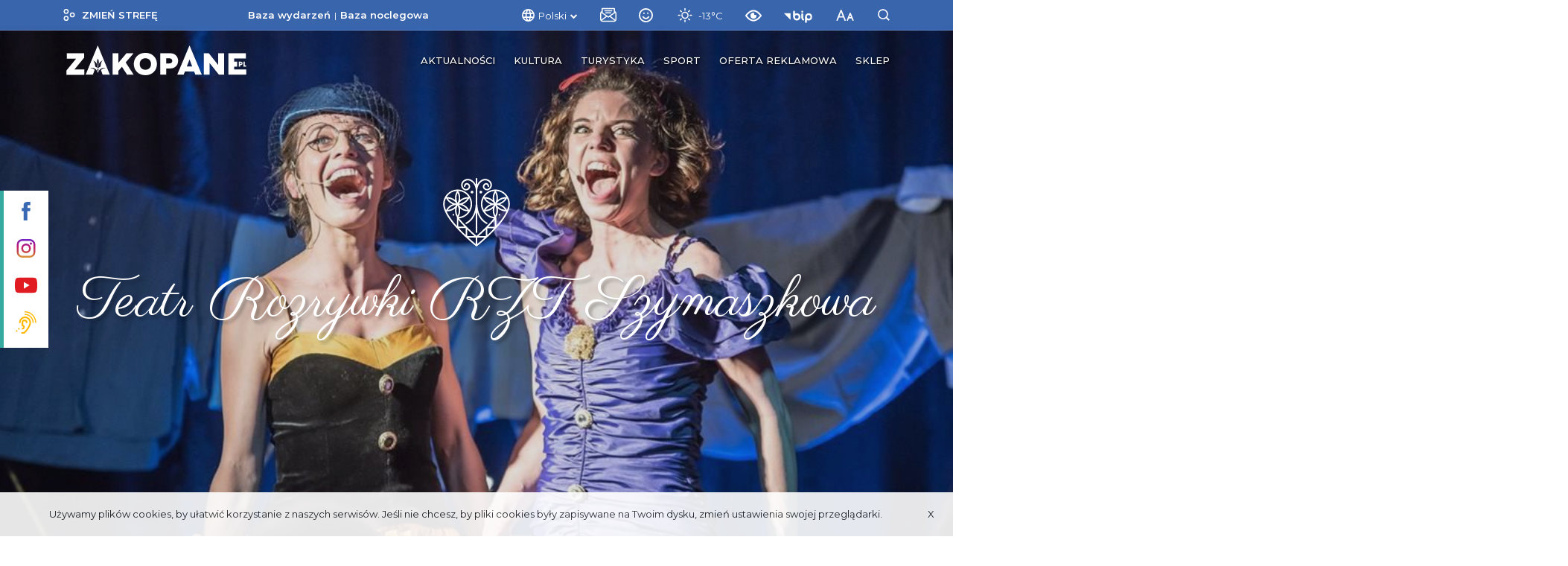

--- FILE ---
content_type: text/html; charset=UTF-8
request_url: https://www.zakopane.pl/strefa-turystyczna/kultura/miejsca/teatry/teatr-rozrywki-rze-szymaszkowa
body_size: 38439
content:
<!DOCTYPE html>
<!--[if lt IE 7]> <html class="no-js lt-ie9 lt-ie8 lt-ie7" lang="pl"> <![endif]-->
<!--[if IE 7]>    <html class="no-js lt-ie9 lt-ie8" lang="pl"> <![endif]-->
<!--[if IE 8]>    <html class="no-js lt-ie9" lang="pl"> <![endif]-->
<!--[if gt IE 8]><!-->
<html class="no-js" lang="pl"> <!--<![endif]-->
                    	
    	
        <meta name="keywords" content="Zakopane" />
        
        <meta name="author" content="ZCK" />
        <meta name="viewport" content="width=device-width,initial-scale=1" />
        
        <meta name="Robots" content="all">
        <meta property="og:title" content="Teatr Rozrywki RZT Szymaszkowa"/>
<meta property="og:image" content="http://www.zakopane.pl/assets/zakopane25/media/files/3d90f1b6-0e1b-4d81-b6ba-437bebead3bb/18301047-1915516168667078-7301451169559823235-n.jpg"/>
<meta property="og:url" content="https://www.zakopane.pl/strefa-turystyczna/kultura/miejsca/teatry/teatr-rozrywki-rze-szymaszkowa"/>
<meta property="og:site_name" content="Zakopane - oficjalny serwis internetowy"/>
<meta property="og:type" content="article"/>
<meta property="article:modified_time" content="2020-06-24T10:17:49+02:00"/>
        
        <meta name="deklaracja-dostępności" content="http://www.zakopane.pl/deklaracja-dostepnosci">
    	
        <title>Teatr Rozrywki RZT Szymaszkowa | Zakopane - oficjalny serwis internetowy</title>
    
    <link rel="canonical" href="https://www.zakopane.pl/strefa-turystyczna/kultura/miejsca/teatry/teatr-rozrywki-rze-szymaszkowa" />
    
        	<link rel="apple-touch-icon" sizes="57x57" href="/bundles/velacmssolutionzakopane25/images/favicons/apple-icon-57x57.png">
    	<link rel="apple-touch-icon" sizes="60x60" href="/bundles/velacmssolutionzakopane25/images/favicons/apple-icon-60x60.png">
    	<link rel="apple-touch-icon" sizes="72x72" href="/bundles/velacmssolutionzakopane25/images/favicons/apple-icon-72x72.png">
    	<link rel="apple-touch-icon" sizes="76x76" href="/bundles/velacmssolutionzakopane25/images/favicons/apple-icon-76x76.png">
    	<link rel="apple-touch-icon" sizes="114x114" href="/bundles/velacmssolutionzakopane25/images/favicons/apple-icon-114x114.png">
    	<link rel="apple-touch-icon" sizes="120x120" href="/bundles/velacmssolutionzakopane25/images/favicons/apple-icon-120x120.png">
    	<link rel="apple-touch-icon" sizes="144x144" href="/bundles/velacmssolutionzakopane25/images/favicons/apple-icon-144x144.png">
    	<link rel="apple-touch-icon" sizes="152x152" href="/bundles/velacmssolutionzakopane25/images/favicons/apple-icon-152x152.png">
    	<link rel="apple-touch-icon" sizes="180x180" href="/bundles/velacmssolutionzakopane25/images/favicons/apple-icon-180x180.png">
    	<link rel="icon" type="image/png" sizes="192x192"  href="/bundles/velacmssolutionzakopane25/images/favicons/android-icon-192x192.png">
    	<link rel="icon" type="image/png" sizes="32x32" href="/bundles/velacmssolutionzakopane25/images/favicons/favicon-32x32.png">
    	<link rel="icon" type="image/png" sizes="96x96" href="/bundles/velacmssolutionzakopane25/images/favicons/favicon-96x96.png">
    	<link rel="icon" type="image/png" sizes="16x16" href="/bundles/velacmssolutionzakopane25/images/favicons/favicon-16x16.png">
    	<meta name="msapplication-TileImage" content="/bundles/velacmssolutionzakopane25/images/favicons/ms-icon-144x144.png">
     
     
            	
                	
    	    	
        	        	<link href="/assets/zakopane25/css/2a61c48.css?v=1.5.8" type="text/css" rel="stylesheet"  />
        	    	
    	    	
    	<link rel="preload" href="/bundles/velacmssolutionzakopane25/dist/fonts/fontawesome-webfont.woff2?v=4.7.0" as="font" type="font/woff2" crossorigin>
    	    	<link rel="preload" href="/bundles/velacmssolutionzakopane25/dist/stylesheets/style.min.css?v=1.1.7" as="style">
		<link href="/bundles/velacmssolutionzakopane25/dist/stylesheets/style.min.css?v=1.1.7" type="text/css" rel="stylesheet"  />
				
    	                    
        
       	 	          
    	
		<link rel="preload" href="/assets/zakopane25/js/b3e2e82.js" as="script">
 	<script src="/assets/zakopane25/js/b3e2e82.js"></script>
        
        
            
       
                  <link rel="preconnect" href="https://fonts.gstatic.com">
	   <link href="https://fonts.googleapis.com/css2?family=Montserrat:ital,wght@0,400;0,500;0,600;0,700;1,400&family=Parisienne&display=swap" rel="stylesheet"> 
    
 	  	 
	
        
    
                                
                    
            
            
                    
                    
    <body class="zima" >
    
      
	  

<div class="background-box background-box--subpage">
	

<div class="bar-menu">
	<ul>
		<li>
			<a target="_blank" href="https://www.facebook.com/ZakopaneOfficial">
			<span>
				<svg class="svg-bar-facebook" xmlns="http://www.w3.org/2000/svg" viewBox="0 0 200.72 430.11"><g id="Warstwa_2_left_fb" data-name="Warstwa 2"><g id="Layer_1_left_fb" data-name="Layer 1"><path id="Facebook" d="M43.38,83.3v59.22H0v72.41H43.38V430.11h89.13V214.94h59.8s5.6-34.73,8.32-72.69H132.84V92.74c0-7.4,9.72-17.35,19.33-17.35h48.55V0h-66C41.18,0,43.38,72.48,43.38,83.3Z"/></g></g></svg>
			</span>
			<div class="tooltip-bar">Facebook Zakopane</div>
			</a>
		</li>
		<li>
			<a target="_blank" href="https://www.instagram.com/zakopane_official">
			<span>
				<svg class="svg-bar-instagram" xmlns="http://www.w3.org/2000/svg" xmlns:xlink="http://www.w3.org/1999/xlink" viewBox="0 0 50 50"><defs><linearGradient id="Gradient_bez_nazwy_3" x1="25" y1="15878.83" x2="25" y2="15829.37" gradientTransform="translate(0 -15828.98)" gradientUnits="userSpaceOnUse"><stop offset="0" stop-color="#e09b3d"/><stop offset="0.3" stop-color="#c74c4d"/><stop offset="0.6" stop-color="#c21975"/><stop offset="1" stop-color="#7024c4"/></linearGradient><linearGradient id="Gradient_bez_nazwy_3-3" x1="37.96" y1="15878.83" x2="37.96" y2="15829.37" xlink:href="#Gradient_bez_nazwy_3"/></defs><g id="Warstwa_2_ins" data-name="Warstwa 2"><g id="Warstwa_1-2_ins" data-name="Warstwa 1"><path class="cls-1" d="M35.1,0H14.9A14.91,14.91,0,0,0,0,14.9V35.1A14.91,14.91,0,0,0,14.9,50H35.1A14.91,14.91,0,0,0,50,35.1V14.9A14.91,14.91,0,0,0,35.1,0ZM45,35.1A9.87,9.87,0,0,1,35.1,45H14.9A9.87,9.87,0,0,1,5,35.1V14.9A9.87,9.87,0,0,1,14.9,5H35.1A9.87,9.87,0,0,1,45,14.9V35.1Z"/><path class="cls-1" d="M25,12.07A12.93,12.93,0,1,0,37.93,25,12.94,12.94,0,0,0,25,12.07ZM25,32.9A7.9,7.9,0,1,1,32.9,25,7.9,7.9,0,0,1,25,32.9Z"/><circle class="cls-2" cx="37.96" cy="12.17" r="3.1"/></g></g></svg>
			</span>
			<div class="tooltip-bar">Instagram Zakopane</div>
			</a>
		</li>
		<li>
			<a target="_blank" href="https://www.youtube.com/channel/UCmCU7r1oitujS4fuPnK9gKg">
			<span>
				<svg class="svg-bar-youtube" xmlns="http://www.w3.org/2000/svg" viewBox="0 0 410.15 283.46"><g id="Warstwa_2_left_yt" data-name="Warstwa 2"><g id="Layer_1_left_yt" data-name="Layer 1"><path d="M410.05,126.81c-.63-46.17-4.85-92.57-23.75-109.71-7.3-6.62-14.24-10.77-42-13.35C309.61.53,262.61.07,227.07,0q-22,0-44,0C147.54.07,100.53.53,65.82,3.75c-27.74,2.58-34.67,6.73-42,13.35C4.62,34.54.58,82.25.07,129.2q-.15,13.13,0,26.26C.65,202,4.78,249.08,23.85,266.37c7.3,6.61,14.23,10.76,42,13.34,34.71,3.23,81.72,3.68,117.25,3.74q22,0,44,0c35.54-.06,82.54-.51,117.25-3.74,27.74-2.58,34.68-6.73,42-13.34,18.9-17.15,23.12-63.55,23.75-109.72C410.18,146.72,410.18,136.75,410.05,126.81ZM164.94,204.45V82.78l103.48,58.95Z"/></g></g></svg>
			</span>
			<div class="tooltip-bar">YouTube Zakopane</div>
			</a>
		</li>
		<li>
			<a target="_blank" href="/informacje-dla-osob-nieslyszacych-i-niedoslyszacych">
			<span>
				<svg class="svg-bar-ear" xmlns="http://www.w3.org/2000/svg" viewBox="0 0 390.89 430"><g id="Warstwa_2_left_ear" data-name="Warstwa 2"><g id="Layer_1_left_ear" data-name="Layer 1"><path d="M390.58,204.5v-.1h0a207.76,207.76,0,0,0-16.36-70.27,221.31,221.31,0,0,0-44.92-67.76A219.13,219.13,0,0,0,259.8,17.64,208.78,208.78,0,0,0,186.62.23h-.12C182.89,0,179.33,0,175.89,0a10,10,0,0,0,0,20c3.11,0,6.33,0,9.3.18h.1A188.63,188.63,0,0,1,251.75,36a203.46,203.46,0,0,1,104,106,187.92,187.92,0,0,1,14.83,63.63v.08c.19,3.07.28,6.23.28,9.39a10,10,0,0,0,20,0C390.89,211.48,390.78,208,390.58,204.5Z"/><path d="M175.89,100a115.14,115.14,0,0,0-115,115,15,15,0,0,0,30,0,85.06,85.06,0,0,1,85-85c48.6,0,85,44.9,85,85,0,44.9-48.1,116.7-66.8,140.7-14.5,18.1-33.6,39.2-40.9,44.3h-37.3a15,15,0,1,0,0,30h40c8.4,0,17.2-4.8,39.9-30,11.4-12.7,21.4-25.1,21.8-25.7,0-.1.1-.1.1-.2,3-3.8,73.2-94.8,73.2-159.2,0-28.2-12.2-57-33.5-79.1C235.09,112.7,206.19,100,175.89,100Z"/><path d="M175.89,50a10,10,0,0,0,0,20C214.36,70,251,86,279,115.05c26.62,27.56,41.89,64,41.89,100a10,10,0,0,0,20,0c0-41.1-17.31-82.59-47.5-113.84C261.57,68.17,219.84,50,175.89,50Z"/><path d="M125.89,320a15,15,0,1,0,0,30,45,45,0,0,0,15-87.4V215a25,25,0,0,1,50,0,15,15,0,0,0,30,0,55,55,0,0,0-110,0v60a15,15,0,0,0,15,15,15,15,0,0,1,0,30Z"/><path d="M4.38,368.86a15,15,0,1,0,21.22,0A15,15,0,0,0,4.38,368.86Z"/><path d="M46.78,326.4a15,15,0,1,0,21.21,0A15,15,0,0,0,46.78,326.4Z"/></g></g></svg>
			</span>
			<div class="tooltip-bar">Informacja dla osób niesłyszących i niedosłyszących</div>
			</a>
		</li>
	</ul>
</div><div class="header-container clearfix">
	<div class="container-fluid search-container">
		<div class="row">
			<div class="container">
				<div class="row">
					<div class="col-12">
						<div id="widget_f9090c31-6023-480c-aeda-f78ca5e76b0d" data-widget-id="f9090c31-6023-480c-aeda-f78ca5e76b0d" data-widget-type="velacms-widget-singleton-ref" data-widget-locked="" class="widget velacms-widget-singleton-ref ">
    <div class="widget-content">
    	<div class="clearfix velacms-singleton-container" id="velacms-singleton-container-f9090c31-6023-480c-aeda-f78ca5e76b0d">
				<span id="widget_a27bdad2-f986-4fa2-9785-b096559fe45a" data-widget-id="390b4249-b693-43a0-abc1-de1d385b7259" data-widget-type="velacms-widget-search"  data-widget-locked="" class="widget velacms-widget-search ">
    <span class="widget-content">
    

        			<form id="main_st-wyszukiwarka" class="search search--events" method="get" action="/strefa-turystyczna/wyszukiwarka">
					<input id="search-input" name="search" class="search__input search_search__input" autocomplete="off" placeholder="Wpisz czego szukasz..." type="text" title="Wyszukiwarka">
								<button class="search__button search_search__button" type="submit">
									<svg class="svg-search" xmlns="http://www.w3.org/2000/svg" xmlns:xlink="http://www.w3.org/1999/xlink" version="1.1" id="Warstwa_1_5b7259" x="0px" y="0px" viewBox="0 0 567 560" enable-background="new 0 0 567 560" xml:space="preserve">
                        <title>wyszukiwarka ikona</title>
                           <g id="Warstwa_2_5b7259">
                              <g id="Warstwa_1-2_5b7259">
                                 <path d="M565,510.221l-68.361-68.363l-54.427-54.427c77.743-108.665,52.678-259.78-55.989-337.524    C277.557-27.837,126.441-2.769,48.697,105.897c-77.744,108.667-52.676,259.782,55.99,337.526    c86.75,62.063,203.91,59.988,288.41-5.104l93.475,93.475c1.176,1.125,2.433,2.157,3.761,3.099L515.11,560L565,510.221z     M245.638,432.783c-102.149,0.265-185.17-82.333-185.433-184.479c-0.263-102.148,82.333-185.17,184.482-185.433    c102.147-0.264,185.17,82.333,185.433,184.48c0.105,41.077-13.466,81.019-38.573,113.529    c-7.936,10.292-16.904,19.742-26.771,28.209c-33.284,28.188-75.521,43.601-119.139,43.474L245.638,432.783L245.638,432.783z"></path>
                               </g>
                            </g>
      	            </svg>
				</button>
		</form>
        
    </span>
    </span>

				    
	</div>
    </div>
    </div>

					</div>
				</div>
			</div>
		</div>
	</div>
	<div class="header-container__top">
		<div class="container">
			<div class="row">
				<div class="col-12">
					<header class="header">
						<div class="navbar-toggler" role="button"
							data-toggle="collapse" data-target="#navbarSupportedContent"
							aria-controls="navbarSupportedContent" aria-expanded="false"
							aria-label="Toggle navigation">
							<div class="menu-icon">
								<div class="menu-icon__hamburger">
								    <span></span>
								    <span></span>
								    <span></span>
								  </div>
								  <div class="menu-icon__cross">
								    <span></span>
								    <span></span>
								  </div>
							  </div>
							<span class="navbar-togler-text">Menu</span> 						</div>
						<div class="header__zone">
							<a class="link-loader header__zone__link" href="/strefa-miejska"> <svg class="svg-zone"
									fill="#ffffff" xmlns="http://www.w3.org/2000/svg"
									viewBox="0 0 46.67 50">
									<title>zmiana strefy ikona</title><g id="Warstwa_2_chz"
										data-name="Warstwa 2">
									<g id="Warstwa_1-2_chz" data-name="Warstwa 1">
									<path
										d="M10.45,0A10.46,10.46,0,1,0,20.91,10.45,10.46,10.46,0,0,0,10.45,0Zm5.71,10.45a5.71,5.71,0,1,1-5.71-5.7A5.71,5.71,0,0,1,16.16,10.45Z" />
									<path
										d="M10.45,29.09A10.46,10.46,0,1,0,20.91,39.55,10.47,10.47,0,0,0,10.45,29.09Zm5.71,10.46a5.71,5.71,0,1,1-5.71-5.71A5.71,5.71,0,0,1,16.16,39.55Z" />
									<path
										d="M36.21,14.55A10.45,10.45,0,1,0,46.67,25,10.46,10.46,0,0,0,36.21,14.55ZM41.92,25a5.71,5.71,0,1,1-5.71-5.71A5.71,5.71,0,0,1,41.92,25Z" /></g></g></svg>
								<span>zmień strefę</span></a>
						</div>
						<div class="header__links">
 							<div id="widget_262ea7c2-3c4a-40d6-944a-1bc39c3aec81" data-widget-id="262ea7c2-3c4a-40d6-944a-1bc39c3aec81" data-widget-type="velacms-widget-singleton-ref" data-widget-locked="" class="widget velacms-widget-singleton-ref ">
    <div class="widget-content">
    	<div class="clearfix velacms-singleton-container" id="velacms-singleton-container-262ea7c2-3c4a-40d6-944a-1bc39c3aec81">
				<div id="widget_6ca26f3e-f8bc-4115-82c5-765ceae26d6a" data-widget-id="4533b5d2-d05c-4ca5-bdd6-832a77c3403b" data-widget-type="velacms-widget-link" data-widget-locked="" class="widget velacms-widget-link ">
    <div class="widget-content">
        <a class="link-loader header__links__link"  target="_blank" href="/baza-wydarzen" title="Przejdź do bazy wydarzeń">Baza wydarzeń</a>
    
    </div>
    </div>

				    
	</div>
    </div>
    </div>

							<div id="widget_59f43689-0599-4bac-a256-b8365eb5c5ad" data-widget-id="59f43689-0599-4bac-a256-b8365eb5c5ad" data-widget-type="velacms-widget-singleton-ref" data-widget-locked="" class="widget velacms-widget-singleton-ref ">
    <div class="widget-content">
    	<div class="clearfix velacms-singleton-container" id="velacms-singleton-container-59f43689-0599-4bac-a256-b8365eb5c5ad">
				<div id="widget_d4f66583-97bb-4e6c-8ccc-a03fbf29386f" data-widget-id="75b900a5-027e-44f5-9ce4-5f2ebec2e0c1" data-widget-type="velacms-widget-link" data-widget-locked="" class="widget velacms-widget-link ">
    <div class="widget-content">
    	<a class="link-loader header__links__link"  target="_blank" href="/baza-noclegowa" title="Przejdź do bazy noclegowej">Baza noclegowa</a>
    
    </div>
    </div>

				    
	</div>
    </div>
    </div>

						</div>
						<div class="header__extensions">
						    
							<div class="header__extensions__box">
																													<div class="language" id="language" data-language="pl" >
																																																																																					<div class="language-wrap">
										<div class="language-toggle">
											<svg class="svg-language" xmlns="http://www.w3.org/2000/svg"
												viewBox="0 0 50 50">
												<title>Ikona wyboru języka</title><g id="Warstwa_lang2"
													data-name="Warstwa 2">
												<g id="Warstwa_lang1-2" data-name="Warstwa 1">
												<g id="g_language">
												<path
													d="M25,0A25,25,0,1,0,50,25,25.07,25.07,0,0,0,25,0ZM42.25,15H35a39.51,39.51,0,0,0-3.5-9A20.12,20.12,0,0,1,42.25,15ZM25,5a33.57,33.57,0,0,1,4.75,10h-9.5A36.76,36.76,0,0,1,25,5ZM5.75,30A16.12,16.12,0,0,1,5,25a16.12,16.12,0,0,1,.75-5h8.5A33.51,33.51,0,0,0,14,25c0,1.75.25,3.25.25,5Zm2,5H15a39.51,39.51,0,0,0,3.5,9A20.12,20.12,0,0,1,7.75,35ZM15,15H7.75A21.07,21.07,0,0,1,18.5,6,39.51,39.51,0,0,0,15,15ZM25,45a33.57,33.57,0,0,1-4.75-10h9.5A36.76,36.76,0,0,1,25,45Zm5.75-15H19.25a33.88,33.88,0,0,1-.5-5,33.88,33.88,0,0,1,.5-5H31a33.88,33.88,0,0,1,.5,5A34.51,34.51,0,0,1,30.75,30Zm.75,14A35.47,35.47,0,0,0,35,35h7.25A20.12,20.12,0,0,1,31.5,44ZM36,30a33.51,33.51,0,0,0,.25-5c0-1.75-.25-3.25-.25-5h8.5a16.12,16.12,0,0,1,.75,5,16.12,16.12,0,0,1-.75,5Z" /></g></g></g></svg>
											<span>
																																			        Polski
    
																																																																																																							</span>
											<span class="fa fa-chevron-down" aria-hidden="true"></span>
										</div>
										<ul class="langs-chooser">
																				      										      
										      										      										      
										      										      
										      <li class="langs-chooser__item">
									        	<a class="link-loader langs-chooser__link" href="/strefa-turystyczna/kultura/miejsca/teatry/teatr-rozrywki-rze-szymaszkowa">
									    			<img alt="flaga pl" src="/bundles/velacmssolutionzakopane25/images/ikony/pl.svg">
									    			<span>        Polski
    </span>
												</a>
    										  </li>
    										  
    										      										  
    										      										          
                                        										      										      
										      										      										      
										      										      
										      <li class="langs-chooser__item">
									        	<a class="link-loader langs-chooser__link" href="/tourist-area/culture-and-art/places/theaters/entertainment-theater-rzt-szymaszkowa">
									    			<img alt="flaga en" src="/bundles/velacmssolutionzakopane25/images/ikony/en.svg">
									    			<span>        English
    </span>
												</a>
    										  </li>
    										  
    										      										  
    										      										          
                                        										      										      
										      										      										      
										      										      
										      <li class="langs-chooser__item">
									        	<a class="link-loader langs-chooser__link" href="/die-touristische-zone/culture-and-art/places/theaters/entertainment-theater-rzt-szymaszkowa">
									    			<img alt="flaga de" src="/bundles/velacmssolutionzakopane25/images/ikony/de.svg">
									    			<span>        Deutsch
    </span>
												</a>
    										  </li>
    										  
    										      										  
    										      										          
                                        										      										      
										      										      										      
										      										      
										      <li class="langs-chooser__item">
									        	<a class="link-loader langs-chooser__link" href="/turisticeskaja-zona/culture-and-art/places/theaters/entertainment-theater-rzt-szymaszkowa">
									    			<img alt="flaga ru" src="/bundles/velacmssolutionzakopane25/images/ikony/ru.svg">
									    			<span>        Русский
    </span>
												</a>
    										  </li>
    										  
    										      										  
    										      										          
                                        										</ul>
									</div>
								</div>
							</div>						
						    
						
							<div class="header__extensions__box desktop-box">
								<div class="header__extensions__link"> 
									<a href="/newsletter"><svg class="svg-newsletter svg-newsletter--top" xmlns="http://www.w3.org/2000/svg" viewBox="0 0 40.67 34.35"><title>Newsletter</title><g id="Warstwa_2_ns" data-name="Warstwa 2"><g id="Warstwa_1-2_ns" data-name="Warstwa 1"><path d="M40.66,14.16A6.65,6.65,0,0,0,39,9.4L37.1,7.88V2.22A2.23,2.23,0,0,0,34.88,0H5.75A2.23,2.23,0,0,0,3.53,2.22V7.87L1.73,9.32l-.1.12A7.28,7.28,0,0,0,0,14.13V27.6c0,3.11,1.77,6.75,6.74,6.75H33.92c3.11,0,6.74-1.77,6.74-6.75Zm-38,13.43V14.11a4.79,4.79,0,0,1,.36-1.87l11.49,8L2.88,29A5.08,5.08,0,0,1,2.69,27.59ZM34.4,11.17,20.32,21,6.24,11.17V2.7H34.4Zm-29.88,20,12.36-9.26,2.67,1.89.29.12h.1a1.25,1.25,0,0,0,.4.06,1.19,1.19,0,0,0,.37-.06h.2L23.7,22,36,31.17a4.33,4.33,0,0,1-2.09.47H6.68A4,4,0,0,1,4.52,31.15Zm33.24-2.07L26,20.3l11.58-8.07a4.34,4.34,0,0,1,.34,1.9V27.62A4.51,4.51,0,0,1,37.76,29.08Z"/><path d="M26.45,10.83H14.22a1.36,1.36,0,1,0,0,2.71H26.45a1.36,1.36,0,0,0,0-2.71Z"/><path d="M11.75,8.23H28.92a1.35,1.35,0,0,0,0-2.7H11.75a1.35,1.35,0,1,0,0,2.7Z"/></g></g></svg></a>
								</div>
							</div>

							<div class="header__extensions__box">
								<div class="header__extensions__link"> 		
									<svg class="svg-air" xmlns="http://www.w3.org/2000/svg" viewBox="0 0 62.13 62.13"><title>Stan powietrza</title><g id="Warstwa_2_smog" data-name="Warstwa 2"><g id="Layer_1_smog" data-name="Layer 1"><path class="cls-1" d="M31.06,62.12A31.06,31.06,0,1,1,62.12,31.06,31.09,31.09,0,0,1,31.06,62.12ZM31.06,6A25.06,25.06,0,1,0,56.12,31.06,25.09,25.09,0,0,0,31.06,6Z"/><path class="cls-1" d="M22.56,25.71a3.5,3.5,0,1,1,3.5-3.5A3.5,3.5,0,0,1,22.56,25.71Z"/><path class="cls-1" d="M39.56,25.71a3.5,3.5,0,1,1,3.5-3.5A3.5,3.5,0,0,1,39.56,25.71Z"/><path class="cls-1" d="M31.06,48.23a17.34,17.34,0,0,1-15-8.66,3,3,0,1,1,5.2-3,11.27,11.27,0,0,0,19.55,0,3,3,0,0,1,5.2,3A17.34,17.34,0,0,1,31.06,48.23Z"/></g></g></svg>
								</div>
								

    
                    

    

<div class="air-condition">
				<div class="air-condition__quality">
								<span class="title">Jakość powietrza</span>
									<div class="air-status-box">
																				<img alt="Stopień jakości powietrza" src="/bundles/velacmssolutionzakopane25/images/ikony/stopien-2.svg">
																	   			<span>Dobra</span>
						    		</div>
						    		<span class="title">Legenda</span>
						    		<div class="legend">
						    			<div>
							   				<div class="legend-box">
							   					<span class="stopien-1">&nbsp;</span> Bardzo dobra
							   				</div>
											<div class="legend-box">
							   					<span class="stopien-2">&nbsp;</span> Dobra
							   				</div>
											<div class="legend-box">
							   					<span class="stopien-3">&nbsp;</span> Umiarkowana
							   				</div>
											<div class="legend-box">
							   					<span class="stopien-0">&nbsp;</span> Brak danych
							   				</div>
						    			</div>
										 <div>
							   				<div class="legend-box">
							   					<span class="stopien-4">&nbsp;</span> Dostateczna
							   				</div>
							   				<div class="legend-box">
							   					<span class="stopien-5">&nbsp;</span> Zła
							   				</div>
							   				<div class="legend-box">
							   					<span class="stopien-6">&nbsp;</span> Bardzo zła
							   				</div>
						    			</div>
						    		</div>
								</div>
					<div class="air-condition__values">
						<span>tabelka scrollowana<i class="fa fa-arrows-h"></i></span>
						<table class="values-table">
							 <thead>
								  <tr>
								     <th>Czujniki GIOŚ</th>
								     <th>NO<sub>2</sub></th>
								     <th>CO</th>
		  					         <th>O<sub>3</sub></th>
								     <th>SO<sub>2</sub></th>
								  </tr>
							 </thead>
							 <tbody>
								  <tr class="values-table__rate">
								     <td>ul. Sienkiewicza</td>
								     								         								      <td>
    								          								            								        <span class="stopien-0">&nbsp;</span> -
    								            								                                             </td>
								         								      <td>
    								          								            								        <span class="stopien-0">&nbsp;</span> -
    								            								                                             </td>
								         								      <td>
    								          								            								        <span class="stopien-0">&nbsp;</span> -
    								            								                                             </td>
								         								      <td>
    								          								            								        <span class="stopien-0">&nbsp;</span> -
    								            								                                             </td>
								     								  </tr>
				  			 </tbody>
						</table>
						
						<table class="values-table">
							 <thead>
								  <tr>
								     <th><font color="#f6f4f2">- - - -</font></th>
 								     <th>PM2.5</th>
 								     <th>PM10</th>
 								     <th><font color="#f6f4f2">- - - -</font></th>
								     <th><font color="#f6f4f2">- - - -</font></th>
								  </tr>
							 </thead>
							 <tbody>
							  <tr class="values-table__rate">
								     <td>ul. Sienkiewicza</td>
								     								         								      <td>
    								          								            								        <span class="stopien-0">&nbsp;</span> -
    								            								                                             </td>
								         								      <td>
    								          								            								        <span class="stopien-0">&nbsp;</span> -
    								            								                                             </td>
								     								     <td></td>
								     <td></td>
								  </tr>
								   <tr class="values-table__rate less_accuracy">
									  	<td colspan="5">Czujniki o mniejszej dokładności:</td>
								  </tr>
								  								      								      								      								  <tr class="values-table__rate">
    								     <td>Kamieniec</td>
    								             								      <td>
        								                								                        								                    								                    								        <span class="stopien-4">&nbsp;</span>
            								        41.95
        								                                                    </td>
    								             								      <td>
        								                								                        								                    								                    								        <span class="stopien-2">&nbsp;</span>
            								        51.76
        								                                                    </td>
    								         								     <td></td>
    								     <td></td>
    								  </tr>
    								      								      								      								  <tr class="values-table__rate">
    								     <td>Józefa Piłsudskiego</td>
    								             								      <td>
        								                								                        								                    								                    								        <span class="stopien-3">&nbsp;</span>
            								        14.83
        								                                                    </td>
    								             								      <td>
        								                								                        								                    								                    								        <span class="stopien-1">&nbsp;</span>
            								        19.92
        								                                                    </td>
    								         								     <td></td>
    								     <td></td>
    								  </tr>
    								      								      								      								  <tr class="values-table__rate">
    								     <td>Tytusa Chałubińskiego</td>
    								             								      <td>
        								                								                        								                    								                    								        <span class="stopien-1">&nbsp;</span>
            								        11.17
        								                                                    </td>
    								             								      <td>
        								                								                        								                    								                    								        <span class="stopien-1">&nbsp;</span>
            								        14.93
        								                                                    </td>
    								         								     <td></td>
    								     <td></td>
    								  </tr>
    								      								      								      								      								      								  <tr class="values-table__rate">
    								     <td>Kuźnice</td>
    								             								      <td>
        								                								                        								                    								                    								        <span class="stopien-1">&nbsp;</span>
            								        0.76
        								                                                    </td>
    								             								      <td>
        								                								                        								                    								                    								        <span class="stopien-1">&nbsp;</span>
            								        0.96
        								                                                    </td>
    								         								     <td></td>
    								     <td></td>
    								  </tr>
    								      								      								      								  <tr class="values-table__rate">
    								     <td>Szkoła Podstawowa w Kościelisku</td>
    								             								      <td>
        								                								                        								                    								                    								        <span class="stopien-3">&nbsp;</span>
            								        17.18
        								                                                    </td>
    								             								      <td>
        								                								                        								                    								                    								        <span class="stopien-2">&nbsp;</span>
            								        20.76
        								                                                    </td>
    								         								     <td></td>
    								     <td></td>
    								  </tr>
    								      								  								  				  			 </tbody>
						</table>
						
						<div class="air-condition__more-info" >
							<div>Wszystkie odczyty podawane są w &#181;g/m<sup>3</sup></div>
							<div>Partner: <img alt="airly" src="/bundles/velacmssolutionzakopane25/images/air-condition-partner.png"></div>
						</div>
					</div>
					
				</div>							</div>
							<div class="header__extensions__box">
							
								<div id="widget_507cf418-a692-4b9f-9b1f-03a332766a39" data-widget-id="507cf418-a692-4b9f-9b1f-03a332766a39" data-widget-type="velacms-widget-singleton-ref" data-widget-locked="" class="widget velacms-widget-singleton-ref ">
    <div class="widget-content">
    	<div class="clearfix velacms-singleton-container" id="velacms-singleton-container-507cf418-a692-4b9f-9b1f-03a332766a39">
				<div id="widget_7e2040f5-e8f3-4e1e-9ab4-6554428cc940" data-widget-id="7e2040f5-e8f3-4e1e-9ab4-6554428cc940" data-widget-type="velacms-weather-weather" data-widget-locked="" class="widget velacms-weather-weather  weather-vela  weather-vela ">
    <div class="widget-content">
    		    	    
	    	       	       
	    
	    <div class="header__extensions__link weather-svg">
	    		        
<svg class="svg-weather" xmlns="http://www.w3.org/2000/svg" viewBox="0 0 17.3 17.3"><title>Słonecznie</title><g id="Warstwa_2_844_8cc940" data-name="Warstwa 2"><g id="Capa_1_761_8cc940" data-name="Capa 1"><path class="cls-1" d="M11.75,5.55a4.38,4.38,0,1,0-3.1,7.5,4.32,4.32,0,0,0,3.1-1.3,4.39,4.39,0,0,0,1.3-3.1A4.32,4.32,0,0,0,11.75,5.55Zm-.08,3.1a3,3,0,0,1-3,3A3.08,3.08,0,0,1,6.5,10.8a3,3,0,0,1-.87-2.15,3,3,0,0,1,3-3,3,3,0,0,1,2.15.87A3.08,3.08,0,0,1,11.67,8.65Z"/><path class="cls-1" d="M16.61,8H14.87a.69.69,0,0,0,0,1.38h1.74a.69.69,0,1,0,0-1.38Z"/><path class="cls-1" d="M8.65,14.18a.7.7,0,0,0-.69.69v1.74a.69.69,0,0,0,1.38,0V14.87A.7.7,0,0,0,8.65,14.18Z"/><path class="cls-1" d="M13.52,12.56a.65.65,0,0,0-.45-.2h0a.68.68,0,0,0-.49,1.16l1.25,1.24a.63.63,0,0,0,.47.2.68.68,0,0,0,.68-.68.63.63,0,0,0-.2-.47Z"/><path class="cls-1" d="M8.65,3.12a.7.7,0,0,0,.69-.69V.69A.69.69,0,1,0,8,.69V2.43A.7.7,0,0,0,8.65,3.12Z"/><path class="cls-1" d="M13,4.94h0a.68.68,0,0,0,.49-.2L14.78,3.5a.68.68,0,0,0-.95-1L12.58,3.78a.69.69,0,0,0,0,1A.65.65,0,0,0,13,4.94Z"/><path class="cls-1" d="M3.12,8.65A.7.7,0,0,0,2.43,8H.69A.7.7,0,0,0,0,8.65a.68.68,0,0,0,.69.69H2.43A.7.7,0,0,0,3.12,8.65Z"/><path class="cls-1" d="M4.27,12.36a.67.67,0,0,0-.51.2L2.52,13.81a.63.63,0,0,0-.2.47A.68.68,0,0,0,3,15a.65.65,0,0,0,.47-.2l1.25-1.24a.68.68,0,0,0-.45-1.16Z"/><path class="cls-1" d="M3.76,4.74a.68.68,0,0,0,1,0,.68.68,0,0,0,0-1L3.47,2.54a.68.68,0,0,0-1,1Z"/></g></g></svg>

    	    	    	    	        	    
    	    <span>
    			-13&deg;C
    		</span>
	    </div>

	 
    
    </div>
    </div>

				    
	</div>
    </div>
    </div>

							    <div class="weather-box">
	<div class="day-box">
	    		<span class="day-box__date">
		Śr. 21.01
		<small>13:00</small>
		</span>
		<div class="day-box__icon">
		   		   		   
<svg class="svg-weather__sun--big" xmlns="http://www.w3.org/2000/svg" viewBox="0 0 17.3 17.3"><title>Słonecznie</title><g id="Warstwa_2_8_766a39" data-name="Warstwa 2"><g id="Capa_1_883_766a39" data-name="Capa 1"><path class="cls-1" d="M11.75,5.55a4.38,4.38,0,1,0-3.1,7.5,4.32,4.32,0,0,0,3.1-1.3,4.39,4.39,0,0,0,1.3-3.1A4.32,4.32,0,0,0,11.75,5.55Zm-.08,3.1a3,3,0,0,1-3,3A3.08,3.08,0,0,1,6.5,10.8a3,3,0,0,1-.87-2.15,3,3,0,0,1,3-3,3,3,0,0,1,2.15.87A3.08,3.08,0,0,1,11.67,8.65Z"/><path class="cls-1" d="M16.61,8H14.87a.69.69,0,0,0,0,1.38h1.74a.69.69,0,1,0,0-1.38Z"/><path class="cls-1" d="M8.65,14.18a.7.7,0,0,0-.69.69v1.74a.69.69,0,0,0,1.38,0V14.87A.7.7,0,0,0,8.65,14.18Z"/><path class="cls-1" d="M13.52,12.56a.65.65,0,0,0-.45-.2h0a.68.68,0,0,0-.49,1.16l1.25,1.24a.63.63,0,0,0,.47.2.68.68,0,0,0,.68-.68.63.63,0,0,0-.2-.47Z"/><path class="cls-1" d="M8.65,3.12a.7.7,0,0,0,.69-.69V.69A.69.69,0,1,0,8,.69V2.43A.7.7,0,0,0,8.65,3.12Z"/><path class="cls-1" d="M13,4.94h0a.68.68,0,0,0,.49-.2L14.78,3.5a.68.68,0,0,0-.95-1L12.58,3.78a.69.69,0,0,0,0,1A.65.65,0,0,0,13,4.94Z"/><path class="cls-1" d="M3.12,8.65A.7.7,0,0,0,2.43,8H.69A.7.7,0,0,0,0,8.65a.68.68,0,0,0,.69.69H2.43A.7.7,0,0,0,3.12,8.65Z"/><path class="cls-1" d="M4.27,12.36a.67.67,0,0,0-.51.2L2.52,13.81a.63.63,0,0,0-.2.47A.68.68,0,0,0,3,15a.65.65,0,0,0,.47-.2l1.25-1.24a.68.68,0,0,0-.45-1.16Z"/><path class="cls-1" d="M3.76,4.74a.68.68,0,0,0,1,0,.68.68,0,0,0,0-1L3.47,2.54a.68.68,0,0,0-1,1Z"/></g></g></svg>

		   		</div>
    	<span class="day-box__temp">-4&#xB0; / -14&#xB0;</span>
    	<span class="day-box__desc">bezchmurnie</span>
    		</div>
		 
		 
		    	     	  <div class="day-box">  	  
            <span class="day-box__date">Czw.
            <small>13:00</small>
            </span>
    		<div class="day-box__icon">
    			    		    
<svg class="svg-weather__cloudy" xmlns="http://www.w3.org/2000/svg" viewBox="0 0 21.42 13.79"><title>Zachmurzenie</title><g id="Warstwa_2_36_766a39" data-name="Warstwa 2"><g id="Capa_1_910_766a39" data-name="Capa 1"><path class="cls-1" d="M19.94,5.12h0a5.06,5.06,0,0,0-3.6-1.48,2.88,2.88,0,0,0-.41,0,6.4,6.4,0,0,0-12,1.24A4.46,4.46,0,0,0,0,9.33a4.46,4.46,0,0,0,4.49,4.46H16.34a5.14,5.14,0,0,0,3.6-1.47,5.06,5.06,0,0,0,1.48-3.6A5.15,5.15,0,0,0,19.94,5.12ZM14.4,4l-.2.08a5.07,5.07,0,0,0-1.71,1.27.68.68,0,1,0,1,.9,3.6,3.6,0,0,1,1.26-.92A3.44,3.44,0,0,1,16.27,5a3.7,3.7,0,1,1,0,7.4H4.49A3.14,3.14,0,0,1,1.38,9.28a3.15,3.15,0,0,1,.89-2.16,3.1,3.1,0,0,1,2.2-.93.6.6,0,0,0,.27-.06h0l0,0a.63.63,0,0,0,.29-.48A5,5,0,0,1,6.79,2.57a5.13,5.13,0,0,1,3.29-1.22A5,5,0,0,1,13,2.26,5.08,5.08,0,0,1,14.5,4Z"/></g></g></svg>

    			    		</div>
    		<span class="day-box__temp">1&#xB0;</span>
    	  </div>
    	 
		    	     	  <div class="day-box">  	  
            <span class="day-box__date">Pt.
            <small>13:00</small>
            </span>
    		<div class="day-box__icon">
    			    		    
<svg class="svg-weather__sun" xmlns="http://www.w3.org/2000/svg" viewBox="0 0 17.3 17.3"><title>Słonecznie</title><g id="Warstwa_2_686_766a39" data-name="Warstwa 2"><g id="Capa_1_371_766a39" data-name="Capa 1"><path class="cls-1" d="M11.75,5.55a4.38,4.38,0,1,0-3.1,7.5,4.32,4.32,0,0,0,3.1-1.3,4.39,4.39,0,0,0,1.3-3.1A4.32,4.32,0,0,0,11.75,5.55Zm-.08,3.1a3,3,0,0,1-3,3A3.08,3.08,0,0,1,6.5,10.8a3,3,0,0,1-.87-2.15,3,3,0,0,1,3-3,3,3,0,0,1,2.15.87A3.08,3.08,0,0,1,11.67,8.65Z"/><path class="cls-1" d="M16.61,8H14.87a.69.69,0,0,0,0,1.38h1.74a.69.69,0,1,0,0-1.38Z"/><path class="cls-1" d="M8.65,14.18a.7.7,0,0,0-.69.69v1.74a.69.69,0,0,0,1.38,0V14.87A.7.7,0,0,0,8.65,14.18Z"/><path class="cls-1" d="M13.52,12.56a.65.65,0,0,0-.45-.2h0a.68.68,0,0,0-.49,1.16l1.25,1.24a.63.63,0,0,0,.47.2.68.68,0,0,0,.68-.68.63.63,0,0,0-.2-.47Z"/><path class="cls-1" d="M8.65,3.12a.7.7,0,0,0,.69-.69V.69A.69.69,0,1,0,8,.69V2.43A.7.7,0,0,0,8.65,3.12Z"/><path class="cls-1" d="M13,4.94h0a.68.68,0,0,0,.49-.2L14.78,3.5a.68.68,0,0,0-.95-1L12.58,3.78a.69.69,0,0,0,0,1A.65.65,0,0,0,13,4.94Z"/><path class="cls-1" d="M3.12,8.65A.7.7,0,0,0,2.43,8H.69A.7.7,0,0,0,0,8.65a.68.68,0,0,0,.69.69H2.43A.7.7,0,0,0,3.12,8.65Z"/><path class="cls-1" d="M4.27,12.36a.67.67,0,0,0-.51.2L2.52,13.81a.63.63,0,0,0-.2.47A.68.68,0,0,0,3,15a.65.65,0,0,0,.47-.2l1.25-1.24a.68.68,0,0,0-.45-1.16Z"/><path class="cls-1" d="M3.76,4.74a.68.68,0,0,0,1,0,.68.68,0,0,0,0-1L3.47,2.54a.68.68,0,0,0-1,1Z"/></g></g></svg>

    			    		</div>
    		<span class="day-box__temp">0&#xB0;</span>
    	  </div>
    	 
		    	     	  <div class="day-box">  	  
            <span class="day-box__date">Sob.
            <small>13:00</small>
            </span>
    		<div class="day-box__icon">
    			    		    
<svg class="svg-weather__snow" xmlns="http://www.w3.org/2000/svg" viewBox="0 0 15.75 18"><title>Śnieg</title><g id="Warstwa_2_786_766a39" data-name="Warstwa 2"><g id="Capa_1_463_766a39" data-name="Capa 1"><path class="cls-1" d="M15.45,12.66l-1.83-1.05,1.58-.94a.61.61,0,0,0-.62-1.06L12.4,10.9l-1.29-.74V7.84L12.4,7.1l2.18,1.29a.58.58,0,0,0,.31.08.63.63,0,0,0,.53-.3.62.62,0,0,0-.22-.84l-1.58-.94,1.83-1a.61.61,0,1,0-.62-1.06L13,5.33V3.49a.62.62,0,1,0-1.23,0l0,2.54-1.28.74-2-1.16V4.14L10.7,2.89a.62.62,0,0,0-.61-1.07l-1.6.91V.61A.61.61,0,0,0,7.88,0a.62.62,0,0,0-.62.61V2.73l-1.6-.91a.61.61,0,1,0-.6,1.07l2.2,1.25V5.62l-2,1.16L4,6,4,3.5a.61.61,0,0,0-.6-.62h0a.61.61,0,0,0-.61.61l0,1.84-1.83-1A.61.61,0,1,0,.31,5.34l1.83,1L.55,7.33a.62.62,0,0,0-.22.84.63.63,0,0,0,.53.3.55.55,0,0,0,.31-.08L3.36,7.1l1.28.74v2.32l-1.28.74L1.17,9.61a.61.61,0,1,0-.62,1.06l1.59.94L.31,12.66a.62.62,0,0,0,.3,1.15.59.59,0,0,0,.31-.09l1.83-1.05,0,1.84a.61.61,0,0,0,.61.61h0A.61.61,0,0,0,4,14.5L4,12l1.29-.74,2,1.16v1.48l-2.2,1.25a.61.61,0,0,0,.3,1.15.64.64,0,0,0,.3-.08l1.6-.91v2.12a.62.62,0,0,0,.62.61.61.61,0,0,0,.61-.61V15.27l1.6.91a.67.67,0,0,0,.3.08.61.61,0,0,0,.54-.31.62.62,0,0,0-.23-.84L8.49,13.86V12.38l2-1.16,1.28.74,0,2.54a.61.61,0,0,0,.61.62h0a.62.62,0,0,0,.62-.61V12.67l1.83,1.05a.59.59,0,0,0,.31.09.6.6,0,0,0,.53-.31A.62.62,0,0,0,15.45,12.66Zm-5.57-2.5-2,1.16-2-1.16V7.84l2-1.16,2,1.16Z"/></g></g></svg>

    			    		</div>
    		<span class="day-box__temp">0&#xB0;</span>
    	  </div>
    	 
		    	     	  <div class="day-box">  	  
            <span class="day-box__date">Nd.
            <small>13:00</small>
            </span>
    		<div class="day-box__icon">
    			    		    
<svg class="svg-weather__snow" xmlns="http://www.w3.org/2000/svg" viewBox="0 0 15.75 18"><title>Śnieg</title><g id="Warstwa_2_153_766a39" data-name="Warstwa 2"><g id="Capa_1_154_766a39" data-name="Capa 1"><path class="cls-1" d="M15.45,12.66l-1.83-1.05,1.58-.94a.61.61,0,0,0-.62-1.06L12.4,10.9l-1.29-.74V7.84L12.4,7.1l2.18,1.29a.58.58,0,0,0,.31.08.63.63,0,0,0,.53-.3.62.62,0,0,0-.22-.84l-1.58-.94,1.83-1a.61.61,0,1,0-.62-1.06L13,5.33V3.49a.62.62,0,1,0-1.23,0l0,2.54-1.28.74-2-1.16V4.14L10.7,2.89a.62.62,0,0,0-.61-1.07l-1.6.91V.61A.61.61,0,0,0,7.88,0a.62.62,0,0,0-.62.61V2.73l-1.6-.91a.61.61,0,1,0-.6,1.07l2.2,1.25V5.62l-2,1.16L4,6,4,3.5a.61.61,0,0,0-.6-.62h0a.61.61,0,0,0-.61.61l0,1.84-1.83-1A.61.61,0,1,0,.31,5.34l1.83,1L.55,7.33a.62.62,0,0,0-.22.84.63.63,0,0,0,.53.3.55.55,0,0,0,.31-.08L3.36,7.1l1.28.74v2.32l-1.28.74L1.17,9.61a.61.61,0,1,0-.62,1.06l1.59.94L.31,12.66a.62.62,0,0,0,.3,1.15.59.59,0,0,0,.31-.09l1.83-1.05,0,1.84a.61.61,0,0,0,.61.61h0A.61.61,0,0,0,4,14.5L4,12l1.29-.74,2,1.16v1.48l-2.2,1.25a.61.61,0,0,0,.3,1.15.64.64,0,0,0,.3-.08l1.6-.91v2.12a.62.62,0,0,0,.62.61.61.61,0,0,0,.61-.61V15.27l1.6.91a.67.67,0,0,0,.3.08.61.61,0,0,0,.54-.31.62.62,0,0,0-.23-.84L8.49,13.86V12.38l2-1.16,1.28.74,0,2.54a.61.61,0,0,0,.61.62h0a.62.62,0,0,0,.62-.61V12.67l1.83,1.05a.59.59,0,0,0,.31.09.6.6,0,0,0,.53-.31A.62.62,0,0,0,15.45,12.66Zm-5.57-2.5-2,1.16-2-1.16V7.84l2-1.16,2,1.16Z"/></g></g></svg>

    			    		</div>
    		<span class="day-box__temp">2&#xB0;</span>
    	  </div>
    	 
		    	     	  <div class="day-box">  	  
            <span class="day-box__date">Pon.
            <small>10:00</small>
            </span>
    		<div class="day-box__icon">
    			    		    
<svg class="svg-weather__cloudy" xmlns="http://www.w3.org/2000/svg" viewBox="0 0 21.42 13.79"><title>Zachmurzenie</title><g id="Warstwa_2_495_766a39" data-name="Warstwa 2"><g id="Capa_1_210_766a39" data-name="Capa 1"><path class="cls-1" d="M19.94,5.12h0a5.06,5.06,0,0,0-3.6-1.48,2.88,2.88,0,0,0-.41,0,6.4,6.4,0,0,0-12,1.24A4.46,4.46,0,0,0,0,9.33a4.46,4.46,0,0,0,4.49,4.46H16.34a5.14,5.14,0,0,0,3.6-1.47,5.06,5.06,0,0,0,1.48-3.6A5.15,5.15,0,0,0,19.94,5.12ZM14.4,4l-.2.08a5.07,5.07,0,0,0-1.71,1.27.68.68,0,1,0,1,.9,3.6,3.6,0,0,1,1.26-.92A3.44,3.44,0,0,1,16.27,5a3.7,3.7,0,1,1,0,7.4H4.49A3.14,3.14,0,0,1,1.38,9.28a3.15,3.15,0,0,1,.89-2.16,3.1,3.1,0,0,1,2.2-.93.6.6,0,0,0,.27-.06h0l0,0a.63.63,0,0,0,.29-.48A5,5,0,0,1,6.79,2.57a5.13,5.13,0,0,1,3.29-1.22A5,5,0,0,1,13,2.26,5.08,5.08,0,0,1,14.5,4Z"/></g></g></svg>

    			    		</div>
    		<span class="day-box__temp">-3&#xB0;</span>
    	  </div>
    	 
	</div>							</div>
							<div class="header__extensions__box">
									 <a class="header__extensions__link contrast-switch contrast-version" href="">
							         <svg class="svg-contrast" xmlns="http://www.w3.org/2000/svg" viewBox="0 0 389.4 271.4"><title>Kontrast</title><g id="Warstwa_2_wcag" data-name="Warstwa 2"><g id="Warstwa_1-2_wcag" data-name="Warstwa 1"><path d="M386.4,125.8C382.9,120.7,300.7,0,194.7,0S6.5,120.7,3,125.8a17.67,17.67,0,0,0,0,19.7c3.5,5.2,85.7,125.9,191.7,125.9S382.9,150.7,386.4,145.6A17.84,17.84,0,0,0,386.4,125.8ZM194.7,236c-71.3,0-134.3-73.3-155.1-100.3C60.4,108.6,123.2,35.4,194.7,35.4c71.3,0,134.3,73.3,155.1,100.3C329,162.8,266.2,236,194.7,236Z"/><path stroke-width="1" d="M241.9,123.9a35.38,35.38,0,0,1-28.4-56.5,72.7,72.7,0,0,0-18.7-2.5,70.8,70.8,0,1,0,70.8,70.8,72.88,72.88,0,0,0-2.5-18.8A35.69,35.69,0,0,1,241.9,123.9Z"/></g></g></svg>
								    </a>									 						 
							</div>
							<div class="header__extensions__box">
								<div id="widget_2c1d657b-9b42-4e7e-b0d7-332a05ac38a4" data-widget-id="2c1d657b-9b42-4e7e-b0d7-332a05ac38a4" data-widget-type="velacms-widget-singleton-ref" data-widget-locked="" class="widget velacms-widget-singleton-ref ">
    <div class="widget-content">
    	<div class="clearfix velacms-singleton-container" id="velacms-singleton-container-2c1d657b-9b42-4e7e-b0d7-332a05ac38a4">
				<span id="widget_b0dbeb13-5c9b-483b-9a96-6b62be432cea" data-widget-id="da1a36d8-1e8c-46ec-80ea-aab490fea697" data-widget-type="velacms-widget-link"  data-widget-locked="" class="widget velacms-widget-link ">
    <span class="widget-content">
    	<a class="header__extensions__link"  target="_blank" href="http://bip.zakopane.eu/" title="Przejdź do Biuletynu Informacji Publicznej">
		<svg class="svg-bip" xmlns="http://www.w3.org/2000/svg" viewBox="0 0 116.82 50">
			<title>bip</title><g id="Warstwa_2_fea697" data-name="Warstwa 2">
			<g id="Warstwa_1-2_fea697" data-name="Warstwa 1">
			<polygon points="27.24 38.13 27.24 10.48 0 10.48 27.24 38.13" />
			<path d="M75.35,8.05A4,4,0,0,0,79.4,4a4,4,0,1,0-4.05,4Z" />
			<path d="M81,33.47c-.5-.24-2-1-2-6.81V14.17a3.65,3.65,0,1,0-7.3,0V26.66c0,4.42.62,10.64,6,13.35A3.66,3.66,0,0,0,81,33.47Z" />
			<path d="M101.87,10.47a15,15,0,0,0-15,15v20.9a3.66,3.66,0,1,0,7.31,0V38.22a14.77,14.77,0,0,0,7.67,2.18,15,15,0,0,0,0-29.93Zm0,22.62a7.66,7.66,0,1,1,7.66-7.66A7.68,7.68,0,0,1,101.87,33.09Z" />
			<path d="M52.89,10.48a15,15,0,0,0-7.69,2.18v-9a3.65,3.65,0,0,0-7.3,0v21.8a15,15,0,1,0,15-15Zm0,22.63a7.66,7.66,0,1,1,7.65-7.66A7.69,7.69,0,0,1,52.89,33.11Z" /></g></g>
		</svg>
	</a>
    
    </span>
    </span>

				    
	</div>
    </div>
    </div>
							
							</div>
							<div class="header__extensions__box desktop-box">
								<svg class="svg-fontsize" xmlns="http://www.w3.org/2000/svg" viewBox="0 0 226.51 147.23"><title>Rozmiar czcionek</title><g id="Warstwa_2_font" data-name="Warstwa 2"><g id="Warstwa_1-2_font" data-name="Warstwa 1">
									<path  d="M69,5.34a8.54,8.54,0,0,0-15.83,0L.62,135.49a8.54,8.54,0,1,0,15.83,6.4L32.36,102.5H89.82l15.91,39.39a8.54,8.54,0,1,0,15.83-6.4ZM39.25,85.43,61.09,31.34,82.93,85.43Z" stroke-width="5"/>
									<path  d="M225.89,135.49l-36.75-91a8.54,8.54,0,0,0-15.83,0l-36.74,91a8.54,8.54,0,1,0,15.83,6.4L162.87,116h36.72l10.47,25.94a8.54,8.54,0,1,0,15.83-6.4ZM169.77,98.88l11.46-28.39,11.46,28.39Z" stroke-width="5" /></g></g></svg>
									<div class="fontsize-box">
										<a class="fontsize-box__link" id="make-bigger"  href="#">
											<svg class="svg-fontsize__plus" xmlns="http://www.w3.org/2000/svg" viewBox="0 0 19.67 19.67"><title>zwiększ</title><g id="Warstwa_2_fontup" data-name="Warstwa 2"><g id="Capa_1_fontup" data-name="Capa 1"><path d="M17.67,7.83H11.83V2a2,2,0,0,0-4,0V7.83H2a2,2,0,0,0,0,4H7.83v5.84a2,2,0,0,0,4,0V11.83h5.84a2,2,0,0,0,0-4Z"/></g></g></svg>
										</a>
										<a class="fontsize-box__link" id="make-normal" href="#">
											<svg class="svg-fontsize__normal" xmlns="http://www.w3.org/2000/svg" viewBox="0 0 28.63 34.49"><title>resetuj</title><g id="Warstwa_2_fontnormal" data-name="Warstwa 2"><g id="Capa_1_fontnormal" data-name="Capa 1"><path d="M28.48,31.74,16.17,1.25a2,2,0,0,0-3.71,0L.15,31.74a2,2,0,1,0,3.7,1.5L7.58,24H21l3.73,9.23a2,2,0,1,0,3.71-1.5ZM9.2,20,14.31,7.34,19.43,20Z"/></g></g></svg>
										</a>
										<a class="fontsize-box__link" id="make-smaller" href="#">
											<svg class="svg-fontsize__minus" xmlns="http://www.w3.org/2000/svg" viewBox="0 0 19.67 4"><title>zmniejsz</title><g id="Warstwa_2_fontdown" data-name="Warstwa 2"><g id="Capa_1_fontdown" data-name="Capa 1"><path d="M17.67,4H2A2,2,0,0,1,2,0H17.67a2,2,0,0,1,0,4Z"/></g></g></svg>
										</a>
									</div>
							</div>
							<div class="header__extensions__box">
								<a class="show-search" href=""> <svg class="svg-search-bottom"
										xmlns="http://www.w3.org/2000/svg"
										xmlns:xlink="http://www.w3.org/1999/xlink" version="1.1"
										id="Warstwa_1" x="0px" y="0px" viewBox="0 0 567 560"
										enable-background="new 0 0 567 560" xml:space="preserve">
                                            <title>wyszukiwarka</title>
                                            <g id="Warstwa_2_searchtop">
                                                <g id="Warstwa_1-2_searchtop">
                                                    <path
											d="M565,510.221l-68.361-68.363l-54.427-54.427c77.743-108.665,52.678-259.78-55.989-337.524    C277.557-27.837,126.441-2.769,48.697,105.897c-77.744,108.667-52.676,259.782,55.99,337.526    c86.75,62.063,203.91,59.988,288.41-5.104l93.475,93.475c1.176,1.125,2.433,2.157,3.761,3.099L515.11,560L565,510.221z     M245.638,432.783c-102.149,0.265-185.17-82.333-185.433-184.479c-0.263-102.148,82.333-185.17,184.482-185.433    c102.147-0.264,185.17,82.333,185.433,184.48c0.105,41.077-13.466,81.019-38.573,113.529    c-7.936,10.292-16.904,19.742-26.771,28.209c-33.284,28.188-75.521,43.601-119.139,43.474L245.638,432.783L245.638,432.783z" />
                                                </g>
                                            </g>
                                      </svg>
								</a>
							</div>
						</div>
					</header>
				</div>
			</div>
		</div>
	</div>
	<div class="header-container__bottom">
		<div class="container">
			<div class="row">
				<div class="col-12">
					<div class="header-bottom">
						<nav class="navbar navbar-expand-lg">
							<div id="widget_a9d568e0-e234-46ba-8402-58b31cf36362" data-widget-id="a9d568e0-e234-46ba-8402-58b31cf36362" data-widget-type="velacms-widget-singleton-ref" data-widget-locked="" class="widget velacms-widget-singleton-ref ">
    <div class="widget-content">
    	<div class="clearfix velacms-singleton-container" id="velacms-singleton-container-a9d568e0-e234-46ba-8402-58b31cf36362">
				<span id="widget_c2586353-8d1a-44d2-a351-7464ea6eee84" data-widget-id="a8e7493e-082f-4fab-a4fa-8e63038b4dc3" data-widget-type="velacms-widget-link"  data-widget-locked="" class="widget velacms-widget-link ">
    <span class="widget-content">
     <a class="link-loader header-bottom__logo" href="/strefa-turystyczna" title="Strefa Turystyczna">
	<svg class="svg-logo" xmlns="http://www.w3.org/2000/svg" viewBox="0 0 301.6 50">
		<title>Logo</title><g id="Warstwa_2_8b4dc3" data-name="Warstwa 2">
		<g id="Warstwa_1-2_8b4dc3" data-name="Warstwa 1">
		<path d="M0,49.23H30v-9H13.38L29.44,20.71V13.2H.51v9H16.16L0,41.87ZM60.71,24.92S57.27,28,57.27,35.36a6,6,0,0,0-4.11,4,14.13,14.13,0,0,1,7.55-14.49M52.66,34.5c-3.25-7.43,0-12.46,0-12.46a13.74,13.74,0,0,1,0,12.46m-.5,4.91a6,6,0,0,0-4.11-4c0-7.37-3.44-10.44-3.44-10.44a14.13,14.13,0,0,1,7.55,14.49M51.22,41l1.44-1.49L54.11,41a6,6,0,0,0-.76,1.12c-.35.67-.69,1.53-.69,1.53s-.36-.93-.65-1.49A7.18,7.18,0,0,0,51.22,41m9.39,8.1H72.52v-.49L52.47,0,32.3,48.63v.49H44.22l3.1-8.4a19.67,19.67,0,0,0-7.61-3c11.25-1.58,13,8.77,13,8.77s1.69-10.35,13-8.77a19.63,19.63,0,0,0-8,3.24Zm41.15.11h10.71v-.47L99.29,28.54l12.87-14.88V13.2H100.58L87.14,29.1V13.2H77.36v36h9.78V42.54L93,35.79Zm40.1-18c0,5.51-3.55,9.63-9.47,9.63s-9.53-4.12-9.53-9.63,3.61-9.68,9.53-9.68,9.47,4.17,9.47,9.68m9.93,0c0-10.24-7.41-18.79-19.4-18.79S112.93,21,112.93,31.21,120.39,50,132.39,50s19.4-8.54,19.4-18.79M177.56,26c0,2.53-1.9,4.17-4.58,4.17h-5.73V21.71H173A4.23,4.23,0,0,1,177.56,26m9.78-.15c0-7.51-5.56-12.71-13-12.71H157.47v36h9.78V38.65h7.07c7.46,0,13-5.2,13-12.77M211,35.41h-9.05l4.55-11.85Zm5.28,13.71h10.66v-.51L206.49,0,186.05,48.61v.51h10.66l2.07-5.48h15.37Zm39.63.08h8.49v-36h-9.77V32.88l-15.7-19.71h-8.5v36h9.78V29.48Zm41.73-13.72h3.64v-2h-2.13V27.31H296.9v8.17Zm4,13.72V40.34H281.53V35.52h5V27.28h-5V22h19.71V13.17H271.75v36Zm-10.17-18V29.25h.9a1,1,0,1,1,0,1.93Zm0,4.3V33.09h1.21a2.89,2.89,0,1,0,0-5.78h-3.45v8.17Z" /></g></g>
	</svg>
</a>

    
    </span>
    </span>

				    
	</div>
    </div>
    </div>

							
							<div class="navbar-collapse">
								<div id="widget_ad822eb9-6c43-403b-9b87-88a9c2e2ca36" data-widget-id="ad822eb9-6c43-403b-9b87-88a9c2e2ca36" data-widget-type="velacms-widget-singleton-ref" data-widget-locked="" class="widget velacms-widget-singleton-ref ">
    <div class="widget-content">
    	<div class="clearfix velacms-singleton-container" id="velacms-singleton-container-ad822eb9-6c43-403b-9b87-88a9c2e2ca36">
				<div id="widget_7ae7f97d-7104-4bbe-ae58-dacc7600ce7a" data-widget-id="c943677e-d573-4274-90c6-44b5243df5c5" data-widget-type="velacms-widget-container" data-widget-locked="" class="widget velacms-widget-container ">
    <div class="widget-content">
    <div class="clearfix velacms-children-container" id="velacms-children-container-c943677e-d573-4274-90c6-44b5243df5c5">
	<div class="collapse navbar-collapse" id="navbarSupportedContent">
		<ul class="navbar-nav main-list">
						<li class="nav-item dropdown main-list__item">
				<div id="widget_2a738395-70e4-46d0-8866-a7531df2f760" data-widget-id="2a738395-70e4-46d0-8866-a7531df2f760" data-widget-type="velacms-widget-container" data-widget-locked="" class="widget velacms-widget-container ">
    <div class="widget-content">
    

<div class="clearfix velacms-children-container" id="velacms-children-container-2a738395-70e4-46d0-8866-a7531df2f760">
						<a class="main-list__link" href="" title=""  id="navbarDropdown-2a738395-70e4-46d0-8866-a7531df2f760" role="button" data-toggle="dropdown" aria-haspopup="true" aria-expanded="false">Aktualności</a>
												<div class="dropdown-menu" aria-labelledby="navbarDropdown-2a738395-70e4-46d0-8866-a7531df2f760">
			<div class="sub-list__wrapper">
																		 
						<div id="widget_5d167905-bc91-439a-bc2f-fef3bfec42dd" data-widget-id="5d167905-bc91-439a-bc2f-fef3bfec42dd" data-widget-type="velacms-widget-container" data-widget-locked="" class="widget velacms-widget-container  highlighted ">
    <div class="widget-content">
    <div class="clearfix velacms-children-container" id="velacms-children-container-5d167905-bc91-439a-bc2f-fef3bfec42dd">
	<div class="sub-list__inner">
		<div id="widget_efc82f3b-e071-46f2-83a7-5a5be4997baa" data-widget-id="efc82f3b-e071-46f2-83a7-5a5be4997baa" data-widget-type="velacms-widget-highlights" data-widget-locked="" class="widget velacms-widget-highlights ">
    <div class="widget-content">
    
<ul class="sub-list sub-list--gallery">
                	        	        	        	
        	    	                               	                
                                       	                
                                       	                
                                                                                           	                
                                       	                
                                       	                
                            	
<li class="gallery-item sub-list__image-box" id="25238a54-7d0f-486e-bdc9-8d936b2fd245">
	<a class="link-loader sub-list__image" href="/inne/strefa-miejska/aktualnosci/aktualnosci-biezace/kwiecien-2021/jednostki-zakopianskiego-centrum-kultury-z-nowa-siedziba-centrum-informacji-turystycznej-juz-we-wtorek-otworza-sie-dla-gosci?s=t">
				
		  
		  				
		<img src="/assets/zakopane25/media/thumbnails/sm_news_list/assets/zakopane25/media/files/e6f37b35-0c72-44f7-b530-ebb5e295c40d/logo-zck-1.jpg" alt="Miniaturka promojuąca: Jednostki Zakopiańskiego Centrum Kultury  z nową siedzibą Centrum Informacji
Turystycznej już otwarte dla Gości!">
		<p class="sub-list__image-title">Jednostki Zakopiańskiego Centrum Kultury  z nową siedzibą Centrum...</p>
	</a>
</li>
        	        	        	        	
        	    	                               	                
                                       	                
                                       	                
                                                                                           	                
                                       	                
                            	
<li class="gallery-item sub-list__image-box" id="987b40ec-b211-4fe0-8ad2-cbfffa25a688">
	<a class="link-loader sub-list__image" href="/inne/strefa-miejska/aktualnosci/aktualnosci-biezace/styczen-2021/mapa-panoramiczna-zakopanego-nowoczesny-przewodnik-po-miescie?s=t">
				
		  
		  				
		<img src="/assets/zakopane25/media/thumbnails/sm_news_list/assets/zakopane25/media/files/745d28a5-f663-49ca-97d1-a29ecb2022df/mapy-do-artykulu.png" alt="Miniaturka promojuąca: Mapa panoramiczna Zakopanego - nowoczesny przewodnik po mieście">
		<p class="sub-list__image-title">Mapa panoramiczna Zakopanego - nowoczesny przewodnik po mieście</p>
	</a>
</li>
</ul>

    </div>
    </div>

		    
	</div>
</div>
    </div>
    </div>

														 
						<div id="widget_6883e148-71b8-4fdc-bab5-e07d980c2376" data-widget-id="6883e148-71b8-4fdc-bab5-e07d980c2376" data-widget-type="velacms-widget-container" data-widget-locked="" class="widget velacms-widget-container ">
    <div class="widget-content">
    <div class="clearfix velacms-children-container" id="velacms-children-container-6883e148-71b8-4fdc-bab5-e07d980c2376">
	<div class="sub-list__inner">
		<div id="widget_22b7dcf0-d6dc-4e28-b9fa-60ea55413aa1" data-widget-id="22b7dcf0-d6dc-4e28-b9fa-60ea55413aa1" data-widget-type="velacms-widget-menu" data-widget-locked="" class="widget velacms-widget-menu ">
    <div class="widget-content">
    			
            
					    						     			         			     			 			     			 			     			<ul class="sub-list">
											 
						
													<li class="sub-list__item">
    							<a href="/strefa-turystyczna/aktualnosci/events" target="_self" class="link-loader sub-list__link" >
    							    							        							    							
    							    							
    							                                
    							                                                                
                                Aktualności
    							</a>
							
            
	
							</li>
							
						
																						    			</ul>
						
	    </div>
    </div>

		<div id="widget_5b8dfb5c-d8a5-44b9-8590-d5e42acedc06" data-widget-id="5b8dfb5c-d8a5-44b9-8590-d5e42acedc06" data-widget-type="velacms-widget-menu" data-widget-locked="" class="widget velacms-widget-menu ">
    <div class="widget-content">
    			
            
					    						     			         			     			 			     			 			     			<ul class="sub-list">
											 
						
													<li class="sub-list__item">
    							<a href="/kamery-zakopane" target="_self" class="link-loader sub-list__link" >
    							    							        							    							
    							    							
    							                                
    							                                                                
                                Kamery Zakopane
    							</a>
							
            
	
							</li>
							
						
																						    			</ul>
						
	    </div>
    </div>

		<div id="widget_c87bb5e8-b7aa-41a5-804b-dcca2439b941" data-widget-id="c87bb5e8-b7aa-41a5-804b-dcca2439b941" data-widget-type="velacms-widget-menu" data-widget-locked="" class="widget velacms-widget-menu ">
    <div class="widget-content">
    			
            
					    						     			         			     			 			     			 			     			<ul class="sub-list">
											 
						
													<li class="sub-list__item">
    							<a href="/newsletter" target="_self" class="link-loader sub-list__link" >
    							    							        							    							
    							    							
    							                                
    							                                                                
                                Newsletter
    							</a>
							
            
	
							</li>
							
						
																						    			</ul>
						
	    </div>
    </div>

		<div id="widget_f96da6e0-988b-4451-9346-26308c44ca5d" data-widget-id="f96da6e0-988b-4451-9346-26308c44ca5d" data-widget-type="velacms-widget-menu" data-widget-locked="" class="widget velacms-widget-menu ">
    <div class="widget-content">
    			
            
					    						     			         			     			 			     			 			     			<ul class="sub-list">
											 
						
													<li class="sub-list__item">
    							<a href="/strefa-turystyczna/aktualnosci/informator-zakopane-pl" target="_self" class="link-loader sub-list__link" >
    							    							        							    							
    							    							
    							                                
    							                                                                
                                Informator Zakopane.pl
    							</a>
							
            
	
							</li>
							
						
																						    			</ul>
						
	    </div>
    </div>

		    
	</div>
</div>
    </div>
    </div>

													    
			</div>
		</div>
	</div>
    </div>
    </div>

			</li>
						<li class="nav-item dropdown main-list__item">
				<div id="widget_b0ae18e8-93c1-47ac-9da2-9f57855f4c12" data-widget-id="b0ae18e8-93c1-47ac-9da2-9f57855f4c12" data-widget-type="velacms-widget-container" data-widget-locked="" class="widget velacms-widget-container ">
    <div class="widget-content">
    

<div class="clearfix velacms-children-container" id="velacms-children-container-b0ae18e8-93c1-47ac-9da2-9f57855f4c12">
						<a class="main-list__link" href="" title=""  id="navbarDropdown-b0ae18e8-93c1-47ac-9da2-9f57855f4c12" role="button" data-toggle="dropdown" aria-haspopup="true" aria-expanded="false">Kultura</a>
															<div class="dropdown-menu" aria-labelledby="navbarDropdown-b0ae18e8-93c1-47ac-9da2-9f57855f4c12">
			<div class="sub-list__wrapper">
																		 
						<div id="widget_c1ead4be-61d8-4f25-a727-516076635c52" data-widget-id="c1ead4be-61d8-4f25-a727-516076635c52" data-widget-type="velacms-widget-container" data-widget-locked="" class="widget velacms-widget-container  highlighted ">
    <div class="widget-content">
    <div class="clearfix velacms-children-container" id="velacms-children-container-c1ead4be-61d8-4f25-a727-516076635c52">
	<div class="sub-list__inner">
		<div id="widget_4c2fac8f-4237-4bf0-9f8e-cf36cf2783da" data-widget-id="4c2fac8f-4237-4bf0-9f8e-cf36cf2783da" data-widget-type="velacms-widget-highlights" data-widget-locked="" class="widget velacms-widget-highlights ">
    <div class="widget-content">
    
<ul class="sub-list sub-list--gallery">
                	        	        	        	
        	    	                               	                
                                       	                
                                       	                
                                                                                           	                
                                       	                
                            	
<li class="gallery-item sub-list__image-box" id="37634508-884d-45cc-b2e7-9e365b798a89">
	<a class="link-loader sub-list__image" href="/inne/strefa-miejska/aktualnosci/aktualnosci-biezace/styczen-2021/mapa-panoramiczna-zakopanego-nowoczesny-przewodnik-po-miescie?s=t">
				
		  
		  				
		<img src="/assets/zakopane25/media/thumbnails/sm_news_list/assets/zakopane25/media/files/745d28a5-f663-49ca-97d1-a29ecb2022df/mapy-do-artykulu.png" alt="Miniaturka promojuąca: Mapa panoramiczna Zakopanego - nowoczesny przewodnik po mieście">
		<p class="sub-list__image-title">Mapa panoramiczna Zakopanego - nowoczesny przewodnik po mieście</p>
	</a>
</li>
        	        	        	        	
        	    	                               	                
                                       	                
                                       	                
                                                                                           	                
                                       	                
                                       	                
                            	
<li class="gallery-item sub-list__image-box" id="08d264b5-94e0-4f7d-a3e2-ddfe3b79ff61">
	<a class="link-loader sub-list__image" href="/inne/strefa-miejska/aktualnosci/aktualnosci-biezace/styczen-2021/galeria-sztuki-ludowej-w-centrum-kultury-rodzimej-w-willi-czerwony-dwor?s=t">
				
		  
		  				
		<img src="/assets/zakopane25/media/thumbnails/sm_news_list/assets/zakopane25/media/files/bae8be4a-93b9-4570-b00b-b0b6a8ed2bab/1.JPG" alt="Miniaturka promojuąca: Wyjątkowe prezenty z Czerwonego Dworu">
		<p class="sub-list__image-title">Wyjątkowe prezenty z Czerwonego Dworu</p>
	</a>
</li>
</ul>

    </div>
    </div>

		    
	</div>
</div>
    </div>
    </div>

														 
						<div id="widget_7dd50893-f475-4f67-9c11-dc23817fe9fe" data-widget-id="2128cc30-a3ed-448b-86a2-de7c0cef12ff" data-widget-type="velacms-widget-container" data-widget-locked="" class="widget velacms-widget-container ">
    <div class="widget-content">
    <div class="clearfix velacms-children-container" id="velacms-children-container-2128cc30-a3ed-448b-86a2-de7c0cef12ff">
	<div class="sub-list__inner">
		<div id="widget_657eb58d-d8c5-40ac-839a-865782a3a9a7" data-widget-id="657eb58d-d8c5-40ac-839a-865782a3a9a7" data-widget-type="velacms-widget-menu" data-widget-locked="" class="widget velacms-widget-menu ">
    <div class="widget-content">
    			
            
					    						     			         			     			 			     			         			     			 			     			         			     			 			     			         			     			 			     			         			     			 			     			         			     			 			     			         			     			 			     			         			     			 			     			         			     			 			     			         			     			 			     			 			     			<ul class="sub-list">
											 
						
													<li class="sub-list__item">
    							<a href="/strefa-turystyczna/kultura/festiwale" target="_self" class="link-loader sub-list__link" >
    							    							        							    							
    							    							
    							                                
    							                                                                
                                Festiwale
    							</a>
							
            
	
							</li>
							
						
																	 
						
													<li class="sub-list__item">
    							<a href="/strefa-turystyczna/kultura/festiwale/przeglad-filmow-o-sztuce" target="_self" class="link-loader sub-list__link" >
    							    							        							    							
    							    							
    							                                
    							                                                                
                                Przegląd Filmów o Sztuce
    							</a>
							
            
	
							</li>
							
						
																	 
						
													<li class="sub-list__item">
    							<a href="/strefa-turystyczna/kultura/festiwale/tatrzanski-festiwal-zespolow-goralskich-zlote-kierpce" target="_self" class="link-loader sub-list__link" >
    							    							        							    							
    							    							
    							                                
    							                                                                
                                Tatrzański Festiwal Zespołów Góralskich Złote Kierpce
    							</a>
							
            
	
							</li>
							
						
																	 
						
													<li class="sub-list__item">
    							<a href="/strefa-turystyczna/kultura/festiwale/wiosna-jazzowa-zakopane" target="_self" class="link-loader sub-list__link" >
    							    							        							    							
    							    							
    							                                
    							                                                                
                                Wiosna Jazzowa Zakopane
    							</a>
							
            
	
							</li>
							
						
																	 
						
													<li class="sub-list__item">
    							<a href="/strefa-turystyczna/kultura/festiwale/festiwal-tworczosci-chrzescijanskiej-szukalem-was" target="_self" class="link-loader sub-list__link" >
    							    							        							    							
    							    							
    							                                
    							                                                                
                                Festiwal Twórczości Chrześcijańskiej “Szukałem Was”
    							</a>
							
            
	
							</li>
							
						
																	 
						
													<li class="sub-list__item">
    							<a href="/strefa-turystyczna/kultura/festiwale/miedzynarodowy-festiwal-muzyki-organowej-i-kameralnej" target="_self" class="link-loader sub-list__link" >
    							    							        							    							
    							    							
    							                                
    							                                                                
                                Międzynarodowy Festiwal Muzyki Organowej i Kameralnej
    							</a>
							
            
	
							</li>
							
						
																	 
						
													<li class="sub-list__item">
    							<a href="/strefa-turystyczna/kultura/festiwale/zakopianski-festiwal-literacki" target="_self" class="link-loader sub-list__link" >
    							    							        							    							
    							    							
    							                                
    							                                                                
                                Zakopiański Festiwal Literacki
    							</a>
							
            
	
							</li>
							
						
																	 
						
													<li class="sub-list__item">
    							<a href="/strefa-turystyczna/kultura/festiwale/festiwal-inspirowane-gorami-im-macieja-berbeki" target="_self" class="link-loader sub-list__link" >
    							    							        							    							
    							    							
    							                                
    							                                                                
                                Festiwal “Inspirowane Górami” im. Ewy i Macieja Berbeków
    							</a>
							
            
	
							</li>
							
						
																	 
						
													<li class="sub-list__item">
    							<a href="/strefa-turystyczna/kultura/festiwale/miedzynarodowy-festiwal-folkloru-ziem-gorskich" target="_self" class="link-loader sub-list__link" >
    							    							        							    							
    							    							
    							                                
    							                                                                
                                Międzynarodowy Festiwal Folkloru Ziem Górskich
    							</a>
							
            
	
							</li>
							
						
																	 
						
													<li class="sub-list__item">
    							<a href="/strefa-turystyczna/kultura/festiwale/festiwal-koled-pastoralek-i-piesni-bozonarodzeniowych-dobrze-zes-sie-jezu-pod-giewontem-zrodzil" target="_self" class="link-loader sub-list__link" >
    							    							        							    							
    							    							
    							                                
    							                                                                
                                Festiwal Kolęd, Pastorałek i Pieśni Bożonarodzeniowych “Dobrze ześ sie Jezu pod Giewontem zrodziył...”
    							</a>
							
            
	
							</li>
							
						
																						    			</ul>
						
	    </div>
    </div>

		    
	</div>
</div>
    </div>
    </div>

														 
						<div id="widget_6b7bf096-2fe8-47d4-b582-c719e2e606e0" data-widget-id="c7656512-ef73-494c-9e84-078093183f8e" data-widget-type="velacms-widget-container" data-widget-locked="" class="widget velacms-widget-container ">
    <div class="widget-content">
    <div class="clearfix velacms-children-container" id="velacms-children-container-c7656512-ef73-494c-9e84-078093183f8e">
	<div class="sub-list__inner">
		<div id="widget_510d0b58-754d-4528-bc56-d3ae4a90e17b" data-widget-id="510d0b58-754d-4528-bc56-d3ae4a90e17b" data-widget-type="velacms-widget-menu" data-widget-locked="" class="widget velacms-widget-menu ">
    <div class="widget-content">
    			
            
					    						     			         			     			 			     			         			     			 			     			         			     			 			     			         			     			 			     			         			     			 			     			         			     			 			     			 			     			<ul class="sub-list">
											 
						
													<li class="sub-list__item">
    							<a href="/strefa-turystyczna/kultura/zakopianskie-centrum-kultury" target="_self" class="link-loader sub-list__link" >
    							    							        							    							
    							    							
    							                                
    							                                                                
                                Zakopiańskie Centrum Kultury
    							</a>
							
            
	
							</li>
							
						
																	 
						
													<li class="sub-list__item">
    							<a href="/strefa-turystyczna/kultura/zakopianskie-centrum-kultury/miejska-galeria-sztuki-im-wladyslawa-hr-zamoyskiego" target="_self" class="link-loader sub-list__link" >
    							    							        							    							
    							    							
    							                                
    							                                                                
                                Miejska Galeria Sztuki im. Władysława hr. Zamoyskiego
    							</a>
							
            
	
							</li>
							
						
																	 
						
													<li class="sub-list__item">
    							<a href="/strefa-turystyczna/kultura/zakopianskie-centrum-kultury/galeria-gazdus" target="_self" class="link-loader sub-list__link" >
    							    							        							    							
    							    							
    							                                
    							                                                                
                                Galeria Gazduś
    							</a>
							
            
	
							</li>
							
						
																	 
						
													<li class="sub-list__item">
    							<a href="/strefa-turystyczna/kultura/zakopianskie-centrum-kultury/kulturalny-plac-niepodleglosci" target="_self" class="link-loader sub-list__link" >
    							    							        							    							
    							    							
    							                                
    							                                                                
                                Kulturalny Plac Niepodległości
    							</a>
							
            
	
							</li>
							
						
																	 
						
													<li class="sub-list__item">
    							<a href="/strefa-turystyczna/kultura/zakopianskie-centrum-kultury/czerwony-dwor" target="_self" class="link-loader sub-list__link" >
    							    							        							    							
    							    							
    							                                
    							                                                                
                                Czerwony Dwór
    							</a>
							
            
	
							</li>
							
						
																	 
						
													<li class="sub-list__item">
    							<a href="/strefa-turystyczna/kultura/zakopianskie-centrum-kultury/stacja-kultura-zakopane" target="_self" class="link-loader sub-list__link" >
    							    							        							    							
    							    							
    							                                
    							                                                                
                                Stacja Kultura Zakopane
    							</a>
							
            
	
							</li>
							
						
																						    			</ul>
						
	    </div>
    </div>

		<div id="widget_344a4a9c-3cc9-432c-abdf-0d43981bf7ef" data-widget-id="344a4a9c-3cc9-432c-abdf-0d43981bf7ef" data-widget-type="velacms-widget-menu" data-widget-locked="" class="widget velacms-widget-menu ">
    <div class="widget-content">
    			
            
					    						     			         			     			 			     			         			     			 			     			         			     			 			     			         			     			 			     			         			     			 			     			         			     			 			     			         			     			 			     			         			     			 			     			 			     			<ul class="sub-list">
											 
						
													<li class="sub-list__item">
    							<a href="/strefa-turystyczna/kultura/miejsca" target="_self" class="link-loader sub-list__link" >
    							    							        							    							
    							    							
    							                                
    							                                                                
                                Miejsca
    							</a>
							
            
	
							</li>
							
						
																	 
						
													<li class="sub-list__item">
    							<a href="/strefa-turystyczna/kultura/miejsca/muzea" target="_self" class="link-loader sub-list__link" >
    							    							        							    							
    							    							
    							                                
    							                                                                
                                Muzea
    							</a>
							
            
	
							</li>
							
						
																	 
						
													<li class="sub-list__item">
    							<a href="/strefa-turystyczna/kultura/miejsca/galerie" target="_self" class="link-loader sub-list__link" >
    							    							        							    							
    							    							
    							                                
    							                                                                
                                Galerie
    							</a>
							
            
	
							</li>
							
						
																	 
						
													<li class="sub-list__item">
    							<a href="/strefa-turystyczna/kultura/miejsca/teatry" target="_self" class="link-loader sub-list__link" >
    							    							        							    							
    							    							
    							                                
    							                                                                
                                Teatry
    							</a>
							
            
	
							</li>
							
						
																	 
						
													<li class="sub-list__item">
    							<a href="/strefa-turystyczna/kultura/miejsca/kina" target="_self" class="link-loader sub-list__link" >
    							    							        							    							
    							    							
    							                                
    							                                                                
                                Kina
    							</a>
							
            
	
							</li>
							
						
																	 
						
													<li class="sub-list__item">
    							<a href="/strefa-turystyczna/kultura/miejsca/biblioteki" target="_self" class="link-loader sub-list__link" >
    							    							        							    							
    							    							
    							                                
    							                                                                
                                Biblioteki
    							</a>
							
            
	
							</li>
							
						
																	 
						
													<li class="sub-list__item">
    							<a href="/strefa-turystyczna/kultura/miejsca/multimedialne-laweczki" target="_self" class="link-loader sub-list__link" >
    							    							        							    							
    							    							
    							                                
    							                                                                
                                Multimedialne Ławeczki
    							</a>
							
            
	
							</li>
							
						
																	 
						
													<li class="sub-list__item">
    							<a href="/strefa-turystyczna/kultura/miejsca/inne" target="_self" class="link-loader sub-list__link" >
    							    							        							    							
    							    							
    							                                
    							                                                                
                                Inne
    							</a>
							
            
	
							</li>
							
						
																						    			</ul>
						
	    </div>
    </div>

		    
	</div>
</div>
    </div>
    </div>

													    
			</div>
		</div>
	</div>
    </div>
    </div>

			</li>
						<li class="nav-item dropdown main-list__item">
				<div id="widget_1a94cabc-1dc0-4433-b8a6-21caf2a76fbd" data-widget-id="cc890c62-58de-41a8-a0fa-1d736246a1eb" data-widget-type="velacms-widget-container" data-widget-locked="" class="widget velacms-widget-container ">
    <div class="widget-content">
    

<div class="clearfix velacms-children-container" id="velacms-children-container-cc890c62-58de-41a8-a0fa-1d736246a1eb">
						<a class="main-list__link" href="" title=""  id="navbarDropdown-cc890c62-58de-41a8-a0fa-1d736246a1eb" role="button" data-toggle="dropdown" aria-haspopup="true" aria-expanded="false">Turystyka</a>
															<div class="dropdown-menu" aria-labelledby="navbarDropdown-cc890c62-58de-41a8-a0fa-1d736246a1eb">
			<div class="sub-list__wrapper">
																		 
						<div id="widget_4e56f2dc-37af-4557-b89b-9ada18451c5a" data-widget-id="4e56f2dc-37af-4557-b89b-9ada18451c5a" data-widget-type="velacms-widget-container" data-widget-locked="" class="widget velacms-widget-container ">
    <div class="widget-content">
    <div class="clearfix velacms-children-container" id="velacms-children-container-4e56f2dc-37af-4557-b89b-9ada18451c5a">
	<div class="sub-list__inner">
		<div id="widget_d38694c0-aa94-49d0-8aef-ebd863e4aff9" data-widget-id="d38694c0-aa94-49d0-8aef-ebd863e4aff9" data-widget-type="velacms-widget-menu" data-widget-locked="" class="widget velacms-widget-menu ">
    <div class="widget-content">
    			
            
					    						     			         			     			 			     			 			     			<ul class="sub-list">
											 
						
													<li class="sub-list__item">
    							<a href="/strefa-turystyczna/turystyka/tatry" target="_self" class="link-loader sub-list__link" >
    							    							        							    							
    							    							
    							                                
    							                                                                
                                Tatry
    							</a>
							
            
	
							</li>
							
						
																						    			</ul>
						
	    </div>
    </div>

		<div id="widget_bd58c577-ae41-416c-90e4-196b0c2a2235" data-widget-id="bd58c577-ae41-416c-90e4-196b0c2a2235" data-widget-type="velacms-widget-menu" data-widget-locked="" class="widget velacms-widget-menu ">
    <div class="widget-content">
    			
            
					    						     			         			     			 			     			         			     			 			     			 			     			<ul class="sub-list">
											 
						
													<li class="sub-list__item">
    							<a href="/strefa-turystyczna/turystyka/wycieczki-gorskie-latem" target="_self" class="link-loader sub-list__link" >
    							    							        							    							
    							    							
    							                                
    							                                                                
                                Wycieczki górskie latem
    							</a>
							
            
	
							</li>
							
						
																	 
						
													<li class="sub-list__item">
    							<a href="/strefa-turystyczna/turystyka/wycieczki-gorskie-latem/szlaki-lato" target="_self" class="link-loader sub-list__link" >
    							    							        							    							
    							    							
    							                                
    							                                                                
                                Szlaki lato
    							</a>
							
            
	
							</li>
							
						
																						    			</ul>
						
	    </div>
    </div>

		<div id="widget_aef16eb7-da57-4dfd-9b4f-3f8d91e76dc9" data-widget-id="aef16eb7-da57-4dfd-9b4f-3f8d91e76dc9" data-widget-type="velacms-widget-menu" data-widget-locked="" class="widget velacms-widget-menu ">
    <div class="widget-content">
    			
            
					    						     			         			     			 			     			         			     			 			     			 			     			<ul class="sub-list">
											 
						
													<li class="sub-list__item">
    							<a href="/strefa-turystyczna/turystyka/wycieczki-gorskie-zima" target="_self" class="link-loader sub-list__link" >
    							    							        							    							
    							    							
    							                                
    							                                                                
                                Wycieczki górskie zimą
    							</a>
							
            
	
							</li>
							
						
																	 
						
													<li class="sub-list__item">
    							<a href="/strefa-turystyczna/turystyka/wycieczki-gorskie-zima/szlaki-zima" target="_self" class="link-loader sub-list__link" >
    							    							        							    							
    							    							
    							                                
    							                                                                
                                Szlaki zima
    							</a>
							
            
	
							</li>
							
						
																						    			</ul>
						
	    </div>
    </div>

		<div id="widget_850d618a-f220-45c6-b020-e50430c2105e" data-widget-id="850d618a-f220-45c6-b020-e50430c2105e" data-widget-type="velacms-widget-menu" data-widget-locked="" class="widget velacms-widget-menu ">
    <div class="widget-content">
    			
            
					    						     			         			     			 			     			         			     			 			     			         			     			 			     			         			     			 			     			         			     			 			     			         			     			 			     			         			     			 			     			         			     			 			     			         			     			 			     			 			     			<ul class="sub-list">
											 
						
													<li class="sub-list__item">
    							<a href="/strefa-turystyczna/turystyka/schroniska-gorskie" target="_self" class="link-loader sub-list__link" >
    							    							        							    							
    							    							
    							                                
    							                                                                
                                Schroniska górskie
    							</a>
							
            
	
							</li>
							
						
																	 
						
													<li class="sub-list__item">
    							<a href="/strefa-turystyczna/turystyka/schroniska-gorskie/schronisko-na-polanie-kondratowej" target="_self" class="link-loader sub-list__link" >
    							    							        							    							
    							    							
    							                                
    							                                                                
                                Schronisko na Polanie Kondratowej
    							</a>
							
            
	
							</li>
							
						
																	 
						
													<li class="sub-list__item">
    							<a href="/strefa-turystyczna/turystyka/schroniska-gorskie/hotel-gorski-pttk-kalatowki" target="_self" class="link-loader sub-list__link" >
    							    							        							    							
    							    							
    							                                
    							                                                                
                                Hotel Górski PTTK Kalatówki
    							</a>
							
            
	
							</li>
							
						
																	 
						
													<li class="sub-list__item">
    							<a href="/strefa-turystyczna/turystyka/schroniska-gorskie/schronisko-na-hali-ornak" target="_self" class="link-loader sub-list__link" >
    							    							        							    							
    							    							
    							                                
    							                                                                
                                Schronisko na Hali Ornak
    							</a>
							
            
	
							</li>
							
						
																	 
						
													<li class="sub-list__item">
    							<a href="/strefa-turystyczna/turystyka/schroniska-gorskie/schronisko-na-polanie-chocholowskiej" target="_self" class="link-loader sub-list__link" >
    							    							        							    							
    							    							
    							                                
    							                                                                
                                Schronisko na Polanie Chochołowskiej
    							</a>
							
            
	
							</li>
							
						
																	 
						
													<li class="sub-list__item">
    							<a href="/strefa-turystyczna/turystyka/schroniska-gorskie/schronisko-na-hali-gasienicowej" target="_self" class="link-loader sub-list__link" >
    							    							        							    							
    							    							
    							                                
    							                                                                
                                Schronisko na Hali Gąsienicowej
    							</a>
							
            
	
							</li>
							
						
																	 
						
													<li class="sub-list__item">
    							<a href="/strefa-turystyczna/turystyka/schroniska-gorskie/schronisko-w-dolinie-roztoki" target="_self" class="link-loader sub-list__link" >
    							    							        							    							
    							    							
    							                                
    							                                                                
                                Schronisko w Dolinie Roztoki
    							</a>
							
            
	
							</li>
							
						
																	 
						
													<li class="sub-list__item">
    							<a href="/strefa-turystyczna/turystyka/schroniska-gorskie/schronisko-w-dolinie-pieciu-stawow-polskich" target="_self" class="link-loader sub-list__link" >
    							    							        							    							
    							    							
    							                                
    							                                                                
                                Schronisko w Dolinie Pięciu Stawów Polskich
    							</a>
							
            
	
							</li>
							
						
																	 
						
													<li class="sub-list__item">
    							<a href="/strefa-turystyczna/turystyka/schroniska-gorskie/schronisko-nad-morskim-okiem" target="_self" class="link-loader sub-list__link" >
    							    							        							    							
    							    							
    							                                
    							                                                                
                                Schronisko nad Morskim Okiem
    							</a>
							
            
	
							</li>
							
						
																						    			</ul>
						
	    </div>
    </div>

		<div id="widget_07fc81b7-66e4-4f0b-b62b-a98ec2c3d6ab" data-widget-id="07fc81b7-66e4-4f0b-b62b-a98ec2c3d6ab" data-widget-type="velacms-widget-menu" data-widget-locked="" class="widget velacms-widget-menu ">
    <div class="widget-content">
    			
            
					    						     			         			     			 			     			 			     			<ul class="sub-list">
											 
						
													<li class="sub-list__item">
    							<a href="/zawartosc/informator-turystyczny/nowe-rozklady-jazdy?fbclid=IwAR37koCJyg2bipnzn15yFJ3EhMk-DiysHw3XkenUOayjjje56GrY-g7k_wU" target="_blank" class="link-loader sub-list__link" >
    							    							        							    							
    							    							
    							                                
    							                                                                
                                Komunikacja
    							</a>
							
            
	
							</li>
							
						
																						    			</ul>
						
	    </div>
    </div>

		    
	</div>
</div>
    </div>
    </div>

														 
						<div id="widget_6893f35f-0dbc-48cd-ba6f-5229be47291c" data-widget-id="6893f35f-0dbc-48cd-ba6f-5229be47291c" data-widget-type="velacms-widget-container" data-widget-locked="" class="widget velacms-widget-container ">
    <div class="widget-content">
    <div class="clearfix velacms-children-container" id="velacms-children-container-6893f35f-0dbc-48cd-ba6f-5229be47291c">
	<div class="sub-list__inner">
		<div id="widget_d8a92ee0-1fe4-4910-9ca2-f1d01b721875" data-widget-id="d8a92ee0-1fe4-4910-9ca2-f1d01b721875" data-widget-type="velacms-widget-menu" data-widget-locked="" class="widget velacms-widget-menu ">
    <div class="widget-content">
    			
            
					    						     			         			     			 			     			 			     			<ul class="sub-list">
											 
						
													<li class="sub-list__item">
    							<a href="/strefa-turystyczna/turystyka/punkty-informacji-turystycznej" target="_self" class="link-loader sub-list__link" >
    							    							        							    							
    							    							
    							                                
    							                                                                
                                Punkty Informacji Turystycznej
    							</a>
							
            
	
							</li>
							
						
																						    			</ul>
						
	    </div>
    </div>

		<div id="widget_a6ddd9af-0dc4-4859-922d-ac2f4cf7e48d" data-widget-id="a6ddd9af-0dc4-4859-922d-ac2f4cf7e48d" data-widget-type="velacms-widget-menu" data-widget-locked="" class="widget velacms-widget-menu ">
    <div class="widget-content">
    			
            
					    						     			         			     			 			     			         			     			 			     			         			     			 			     			         			     			 			     			         			     			 			     			         			     			 			     			         			     			 			     			         			     			 			     			         			     			 			     			         			     			 			     			         			     			 			     			         			     			 			     			         			     			 			     			         			     			 			     			         			     			 			     			 			     			<ul class="sub-list">
											 
						
													<li class="sub-list__item">
    							<a href="/strefa-turystyczna/turystyka/atrakcje-turystyczne" target="_self" class="link-loader sub-list__link" >
    							    							        							    							
    							    							
    							                                
    							                                                                
                                Atrakcje turystyczne
    							</a>
							
            
	
							</li>
							
						
																	 
						
													<li class="sub-list__item">
    							<a href="/strefa-turystyczna/turystyka/atrakcje-turystyczne/tatrzanskie-lapidarium" target="_self" class="link-loader sub-list__link" >
    							    							        							    							
    							    							
    							                                
    							                                                                
                                Tatrzańskie Lapidarium
    							</a>
							
            
	
							</li>
							
						
																	 
						
													<li class="sub-list__item">
    							<a href="/strefa-turystyczna/turystyka/atrakcje-turystyczne/osrodek-czynnej-ochrony-plazow-i-gadow" target="_self" class="link-loader sub-list__link" >
    							    							        							    							
    							    							
    							                                
    							                                                                
                                Ośrodek Czynnej Ochrony Płazów i Gadów
    							</a>
							
            
	
							</li>
							
						
																	 
						
													<li class="sub-list__item">
    							<a href="/strefa-turystyczna/turystyka/atrakcje-turystyczne/papugarnia" target="_self" class="link-loader sub-list__link" >
    							    							        							    							
    							    							
    							                                
    							                                                                
                                Papugarnia
    							</a>
							
            
	
							</li>
							
						
																	 
						
													<li class="sub-list__item">
    							<a href="/strefa-turystyczna/turystyka/atrakcje-turystyczne/dom-do-gory-nogami" target="_self" class="link-loader sub-list__link" >
    							    							        							    							
    							    							
    							                                
    							                                                                
                                Dom do góry nogami
    							</a>
							
            
	
							</li>
							
						
																	 
						
													<li class="sub-list__item">
    							<a href="/strefa-turystyczna/turystyka/atrakcje-turystyczne/snowlandia" target="_self" class="link-loader sub-list__link" >
    							    							        							    							
    							    							
    							                                
    							                                                                
                                Snowlandia
    							</a>
							
            
	
							</li>
							
						
																	 
						
													<li class="sub-list__item">
    							<a href="/strefa-turystyczna/turystyka/atrakcje-turystyczne/kuligi" target="_self" class="link-loader sub-list__link" >
    							    							        							    							
    							    							
    							                                
    							                                                                
                                Kuligi
    							</a>
							
            
	
							</li>
							
						
																	 
						
													<li class="sub-list__item">
    							<a href="/strefa-turystyczna/turystyka/atrakcje-turystyczne/motylarnia" target="_self" class="link-loader sub-list__link" >
    							    							        							    							
    							    							
    							                                
    							                                                                
                                Motylarnia
    							</a>
							
            
	
							</li>
							
						
																	 
						
													<li class="sub-list__item">
    							<a href="/strefa-turystyczna/turystyka/atrakcje-turystyczne/kolejka-swarno" target="_self" class="link-loader sub-list__link" >
    							    							        							    							
    							    							
    							                                
    							                                                                
                                Ciuchcia Zakopiańska
    							</a>
							
            
	
							</li>
							
						
																	 
						
													<li class="sub-list__item">
    							<a href="/strefa-turystyczna/turystyka/atrakcje-turystyczne/mini-zoo" target="_self" class="link-loader sub-list__link" >
    							    							        							    							
    							    							
    							                                
    							                                                                
                                Mini Zoo
    							</a>
							
            
	
							</li>
							
						
																	 
						
													<li class="sub-list__item">
    							<a href="/strefa-turystyczna/turystyka/atrakcje-turystyczne/stramusland" target="_self" class="link-loader sub-list__link" >
    							    							        							    							
    							    							
    							                                
    							                                                                
                                Stramuśland
    							</a>
							
            
	
							</li>
							
						
																	 
						
													<li class="sub-list__item">
    							<a href="/strefa-turystyczna/turystyka/atrakcje-turystyczne/podwodny-swiat-zakopane" target="_self" class="link-loader sub-list__link" >
    							    							        							    							
    							    							
    							                                
    							                                                                
                                Podwodny Świat Zakopane
    							</a>
							
            
	
							</li>
							
						
																	 
						
													<li class="sub-list__item">
    							<a href="/strefa-turystyczna/turystyka/atrakcje-turystyczne/myszogrod" target="_self" class="link-loader sub-list__link" >
    							    							        							    							
    							    							
    							                                
    							                                                                
                                Myszogród
    							</a>
							
            
	
							</li>
							
						
																	 
						
													<li class="sub-list__item">
    							<a href="/strefa-turystyczna/turystyka/atrakcje-turystyczne/iluzja-park" target="_self" class="link-loader sub-list__link" >
    							    							        							    							
    							    							
    							                                
    							                                                                
                                Iluzja Park
    							</a>
							
            
	
							</li>
							
						
																	 
						
													<li class="sub-list__item">
    							<a href="/strefa-turystyczna/turystyka/atrakcje-turystyczne/escape-room-zakopane" target="_self" class="link-loader sub-list__link" >
    							    							        							    							
    							    							
    							                                
    							                                                                
                                Escape Room Zakopane
    							</a>
							
            
	
							</li>
							
						
																						    			</ul>
						
	    </div>
    </div>

		<div id="widget_e8d13555-bf21-4b02-ad56-8c9097110178" data-widget-id="e8d13555-bf21-4b02-ad56-8c9097110178" data-widget-type="velacms-widget-menu" data-widget-locked="" class="widget velacms-widget-menu ">
    <div class="widget-content">
    			
            
					    						     			         			     			 			     			         			     			 			     			         			     			 			     			         			     			 			     			         			     			 			     			         			     			 			     			         			     			 			     			 			     			<ul class="sub-list">
											 
						
													<li class="sub-list__item">
    							<a href="/strefa-turystyczna/turystyka/koleje-linowe" target="_self" class="link-loader sub-list__link" >
    							    							        							    							
    							    							
    							                                
    							                                                                
                                Koleje linowe
    							</a>
							
            
	
							</li>
							
						
																	 
						
													<li class="sub-list__item">
    							<a href="/strefa-turystyczna/turystyka/koleje-linowe/kolej-linowa-kasprowy-wierch" target="_self" class="link-loader sub-list__link" >
    							    							        							    							
    							    							
    							                                
    							                                                                
                                Kolej linowa Kasprowy Wierch
    							</a>
							
            
	
							</li>
							
						
																	 
						
													<li class="sub-list__item">
    							<a href="/strefa-turystyczna/turystyka/koleje-linowe/kolej-linowo-terenowa-gubalowka" target="_self" class="link-loader sub-list__link" >
    							    							        							    							
    							    							
    							                                
    							                                                                
                                Kolej linowo-terenowa Gubałówka
    							</a>
							
            
	
							</li>
							
						
																	 
						
													<li class="sub-list__item">
    							<a href="/strefa-turystyczna/turystyka/koleje-linowe/kolej-krzeselkowa-butorowy-wierch" target="_self" class="link-loader sub-list__link" >
    							    							        							    							
    							    							
    							                                
    							                                                                
                                Kolej krzesełkowa Butorowy Wierch
    							</a>
							
            
	
							</li>
							
						
																	 
						
													<li class="sub-list__item">
    							<a href="/strefa-turystyczna/turystyka/koleje-linowe/kolej-krzeselkowa-szymoszkowa" target="_self" class="link-loader sub-list__link" >
    							    							        							    							
    							    							
    							                                
    							                                                                
                                Kolej krzesełkowa Szymoszkowa
    							</a>
							
            
	
							</li>
							
						
																	 
						
													<li class="sub-list__item">
    							<a href="/strefa-turystyczna/turystyka/koleje-linowe/kolej-krzeselkowa-harenda" target="_self" class="link-loader sub-list__link" >
    							    							        							    							
    							    							
    							                                
    							                                                                
                                Kolej krzesełkowa Harenda
    							</a>
							
            
	
							</li>
							
						
																	 
						
													<li class="sub-list__item">
    							<a href="/strefa-turystyczna/turystyka/koleje-linowe/kolej-krzeselkowa-wielka-krokiew" target="_self" class="link-loader sub-list__link" >
    							    							        							    							
    							    							
    							                                
    							                                                                
                                Kolej krzesełkowa Wielka Krokiew
    							</a>
							
            
	
							</li>
							
						
																						    			</ul>
						
	    </div>
    </div>

		    
	</div>
</div>
    </div>
    </div>

														 
						<div id="widget_85c54e97-cca5-436b-a266-901e2e0b9109" data-widget-id="85c54e97-cca5-436b-a266-901e2e0b9109" data-widget-type="velacms-widget-container" data-widget-locked="" class="widget velacms-widget-container ">
    <div class="widget-content">
    <div class="clearfix velacms-children-container" id="velacms-children-container-85c54e97-cca5-436b-a266-901e2e0b9109">
	<div class="sub-list__inner">
		<div id="widget_5adef261-54e8-4142-bf4a-a0726d3129ab" data-widget-id="5adef261-54e8-4142-bf4a-a0726d3129ab" data-widget-type="velacms-widget-menu" data-widget-locked="" class="widget velacms-widget-menu ">
    <div class="widget-content">
    			
            
					    						     			         			     			 			     			         			     			 			     			         			     			 			     			         			     			 			     			         			     			 			     			         			     			 			     			         			     			 			     			         			     			 			     			         			     			 			     			         			     			 			     			         			     			 			     			         			     			 			     			         			     			 			     			 			     			<ul class="sub-list">
											 
						
													<li class="sub-list__item">
    							<a href="/strefa-turystyczna/turystyka/spacerem-po-zakopanem" target="_self" class="link-loader sub-list__link" >
    							    							        							    							
    							    							
    							                                
    							                                                                
                                Spacerem po Zakopanem
    							</a>
							
            
	
							</li>
							
						
																	 
						
													<li class="sub-list__item">
    							<a href="/strefa-turystyczna/turystyka/spacerem-po-zakopanem/ulica-koscieliska" target="_self" class="link-loader sub-list__link" >
    							    							        							    							
    							    							
    							                                
    							                                                                
                                Ulicą Kościeliską
    							</a>
							
            
	
							</li>
							
						
																	 
						
													<li class="sub-list__item">
    							<a href="/strefa-turystyczna/turystyka/spacerem-po-zakopanem/ulicami-tetmajera-i-pilsudskiego-do-wielkiej-krokwi" target="_self" class="link-loader sub-list__link" >
    							    							        							    							
    							    							
    							                                
    							                                                                
                                Ulicami Tetmajera i Piłsudskiego do Wielkiej Krokwi
    							</a>
							
            
	
							</li>
							
						
																	 
						
													<li class="sub-list__item">
    							<a href="/strefa-turystyczna/turystyka/spacerem-po-zakopanem/ulica-oswalda-balzera-na-koziniec-i-jaszczurowke" target="_self" class="link-loader sub-list__link" >
    							    							        							    							
    							    							
    							                                
    							                                                                
                                Ulicą Oswalda Balzera, na Koziniec i Jaszczurówkę
    							</a>
							
            
	
							</li>
							
						
																	 
						
													<li class="sub-list__item">
    							<a href="/strefa-turystyczna/turystyka/spacerem-po-zakopanem/aleja-przewodnikow-tatrzanskich-do-kuznic" target="_self" class="link-loader sub-list__link" >
    							    							        							    							
    							    							
    							                                
    							                                                                
                                Aleją Przewodników Tatrzańskich do Kuźnic
    							</a>
							
            
	
							</li>
							
						
																	 
						
													<li class="sub-list__item">
    							<a href="/strefa-turystyczna/turystyka/spacerem-po-zakopanem/chramcowki-jagiellonska-tytusa-chalubinskiego" target="_self" class="link-loader sub-list__link" >
    							    							        							    							
    							    							
    							                                
    							                                                                
                                Chramcówki, Jagiellońska, Tytusa Chałubińskiego
    							</a>
							
            
	
							</li>
							
						
																	 
						
													<li class="sub-list__item">
    							<a href="/strefa-turystyczna/turystyka/spacerem-po-zakopanem/krupowkami-i-ulica-zamoyskiego" target="_self" class="link-loader sub-list__link" >
    							    							        							    							
    							    							
    							                                
    							                                                                
                                Krupówkami i ulicą Zamoyskiego
    							</a>
							
            
	
							</li>
							
						
																	 
						
													<li class="sub-list__item">
    							<a href="/strefa-turystyczna/turystyka/spacerem-po-zakopanem/ulicami-kasprusie-i-strazyska-do-wylotu-doliny-strazyskiej" target="_self" class="link-loader sub-list__link" >
    							    							        							    							
    							    							
    							                                
    							                                                                
                                Ulicami Kasprusie i Strążyską do wylotu Doliny Strążyskiej
    							</a>
							
            
	
							</li>
							
						
																	 
						
													<li class="sub-list__item">
    							<a href="/strefa-turystyczna/turystyka/spacerem-po-zakopanem/krzeptowki" target="_self" class="link-loader sub-list__link" >
    							    							        							    							
    							    							
    							                                
    							                                                                
                                Krzeptówki
    							</a>
							
            
	
							</li>
							
						
																	 
						
													<li class="sub-list__item">
    							<a href="/strefa-turystyczna/turystyka/spacerem-po-zakopanem/gubalowka" target="_self" class="link-loader sub-list__link" >
    							    							        							    							
    							    							
    							                                
    							                                                                
                                Gubałówka
    							</a>
							
            
	
							</li>
							
						
																	 
						
													<li class="sub-list__item">
    							<a href="/strefa-turystyczna/turystyka/spacerem-po-zakopanem/harenda" target="_self" class="link-loader sub-list__link" >
    							    							        							    							
    							    							
    							                                
    							                                                                
                                Harenda
    							</a>
							
            
	
							</li>
							
						
																	 
						
													<li class="sub-list__item">
    							<a href="/strefa-turystyczna/turystyka/spacerem-po-zakopanem/pobierz-przewodnik" target="_self" class="link-loader sub-list__link" >
    							    							        							    							
    							    							
    							                                
    							                                                                
                                Pobierz przewodnik
    							</a>
							
            
	
							</li>
							
						
																	 
						
													<li class="sub-list__item">
    							<a href="/strefa-turystyczna/turystyka/spacerem-po-zakopanem/spacerownik" target="_self" class="link-loader sub-list__link" >
    							    							        							    							
    							    							
    							                                
    							                                                                
                                Szlakiem literatów i muzyków
    							</a>
							
            
	
							</li>
							
						
																						    			</ul>
						
	    </div>
    </div>

		    
	</div>
</div>
    </div>
    </div>

													    
			</div>
		</div>
	</div>
    </div>
    </div>

			</li>
						<li class="nav-item dropdown main-list__item">
				<div id="widget_da6fc1eb-24ae-4165-b584-d062412a4190" data-widget-id="9b22fe64-cce9-4ff0-a16f-90c2f5d78d54" data-widget-type="velacms-widget-container" data-widget-locked="" class="widget velacms-widget-container ">
    <div class="widget-content">
    

<div class="clearfix velacms-children-container" id="velacms-children-container-9b22fe64-cce9-4ff0-a16f-90c2f5d78d54">
						<a class="main-list__link" href="" title=""  id="navbarDropdown-9b22fe64-cce9-4ff0-a16f-90c2f5d78d54" role="button" data-toggle="dropdown" aria-haspopup="true" aria-expanded="false">Sport</a>
															<div class="dropdown-menu" aria-labelledby="navbarDropdown-9b22fe64-cce9-4ff0-a16f-90c2f5d78d54">
			<div class="sub-list__wrapper">
																		 
						<div id="widget_39900ed6-301b-4065-94a4-dd1ce46ec401" data-widget-id="39900ed6-301b-4065-94a4-dd1ce46ec401" data-widget-type="velacms-widget-container" data-widget-locked="" class="widget velacms-widget-container  highlighted ">
    <div class="widget-content">
    <div class="clearfix velacms-children-container" id="velacms-children-container-39900ed6-301b-4065-94a4-dd1ce46ec401">
	<div class="sub-list__inner">
		<div id="widget_5412b6aa-3dc1-4459-93eb-6340053e62a4" data-widget-id="5412b6aa-3dc1-4459-93eb-6340053e62a4" data-widget-type="velacms-widget-highlights" data-widget-locked="" class="widget velacms-widget-highlights ">
    <div class="widget-content">
    
<ul class="sub-list sub-list--gallery">
                	        	        	        	
        	    	                               	                
                                       	                
                                       	                
                                       	                
                                       	                
                                       	                
                                       	                
                                       	                
                                       	                
                                       	                
                                       	                
                                       	                
                                                                        							     		                             		                                		                                                                         	                
                            	
<li class="gallery-item sub-list__image-box" id="7f487ad3-7323-4197-a130-0f9f5f385b04">
	<a class="link-loader sub-list__image" href="/strefa-turystyczna/sport/wydarzenia-sportowe/puchar-zakopanego-w-narciarstwie-alpejskim">
				
		  
		  				
		<img src="/assets/zakopane25/media/thumbnails/sm_news_list/assets/zakopane25/media/files/16d37472-e9d0-4ddf-a81a-d59c612274ff/dsc-2150.jpg" alt="Miniaturka promojuąca: Puchar Zakopanego w Narciarstwie Alpejskim">
		<p class="sub-list__image-title">Puchar Zakopanego w Narciarstwie Alpejskim</p>
	</a>
</li>
        	        	        	        	
        	    	                               	                
                                       	                
                                       	                
                                       	                
                                       	                
                                       	                
                                                                        							     		                             		                                		                                                                         	                
                            	
<li class="gallery-item sub-list__image-box" id="213f31cd-8d0c-4127-ba59-5628aa1fe736">
	<a class="link-loader sub-list__image" href="/strefa-turystyczna/sport/wydarzenia-sportowe/12h-slalom-maraton-zakopane">
				
		  
		  				
		<img src="/assets/zakopane25/media/thumbnails/sm_news_list/assets/zakopane25/media/files/71443b94-9998-4ebf-aa7d-e4e60ab84cac/dsc-1315.JPG" alt="Miniaturka promojuąca: 12H Slalom Maraton Zakopane">
		<p class="sub-list__image-title">12H Slalom Maraton Zakopane</p>
	</a>
</li>
</ul>

    </div>
    </div>

		    
	</div>
</div>
    </div>
    </div>

														 
						<div id="widget_33bcfbd8-4941-4c89-b311-21968c29cb48" data-widget-id="1f4622ed-eecf-4d4e-bde1-b162af651bb4" data-widget-type="velacms-widget-container" data-widget-locked="" class="widget velacms-widget-container ">
    <div class="widget-content">
    <div class="clearfix velacms-children-container" id="velacms-children-container-1f4622ed-eecf-4d4e-bde1-b162af651bb4">
	<div class="sub-list__inner">
		<div id="widget_99209007-7386-4e08-9afb-9dba584db1a4" data-widget-id="57fa5748-7f6d-420f-b276-4ca68f009e3f" data-widget-type="velacms-widget-menu" data-widget-locked="" class="widget velacms-widget-menu ">
    <div class="widget-content">
    			
            
					    						     			         			     			 			     			         			     			 			     			         			     			 			     			         			     			 			     			         			     			 			     			         			     			 			     			         			     			 			     			         			     			 			     			 			     			<ul class="sub-list">
											 
						
													<li class="sub-list__item">
    							<a href="/strefa-turystyczna/sport/aktywny-wypoczynek-latem" target="_self" class="link-loader sub-list__link" >
    							    							        							    							
    							    							
    							                                
    							                                                                
                                Aktywny wypoczynek latem
    							</a>
							
            
	
							</li>
							
						
																	 
						
													<li class="sub-list__item">
    							<a href="/strefa-turystyczna/sport/aktywny-wypoczynek-latem/rowery" target="_self" class="link-loader sub-list__link" >
    							    							        							    							
    							    							
    							                                
    							                                                                
                                Rowery
    							</a>
							
            
	
							</li>
							
						
																	 
						
													<li class="sub-list__item">
    							<a href="/strefa-turystyczna/sport/aktywny-wypoczynek-latem/nordic-walking" target="_self" class="link-loader sub-list__link" >
    							    							        							    							
    							    							
    							                                
    							                                                                
                                Nordic Walking
    							</a>
							
            
	
							</li>
							
						
																	 
						
													<li class="sub-list__item">
    							<a href="/strefa-turystyczna/sport/aktywny-wypoczynek-latem/trasy-biegowe-letnie" target="_self" class="link-loader sub-list__link" >
    							    							        							    							
    							    							
    							                                
    							                                                                
                                Bieganie
    							</a>
							
            
	
							</li>
							
						
																	 
						
													<li class="sub-list__item">
    							<a href="/strefa-turystyczna/sport/aktywny-wypoczynek-latem/rolki" target="_self" class="link-loader sub-list__link" >
    							    							        							    							
    							    							
    							                                
    							                                                                
                                Rolki i hulajnogi
    							</a>
							
            
	
							</li>
							
						
																	 
						
													<li class="sub-list__item">
    							<a href="/strefa-turystyczna/sport/aktywny-wypoczynek-latem/jazda-konna" target="_self" class="link-loader sub-list__link" >
    							    							        							    							
    							    							
    							                                
    							                                                                
                                Jazda konna
    							</a>
							
            
	
							</li>
							
						
																	 
						
													<li class="sub-list__item">
    							<a href="/strefa-turystyczna/sport/aktywny-wypoczynek-latem/quady" target="_self" class="link-loader sub-list__link" >
    							    							        							    							
    							    							
    							                                
    							                                                                
                                Quady
    							</a>
							
            
	
							</li>
							
						
																	 
						
													<li class="sub-list__item">
    							<a href="/strefa-turystyczna/sport/aktywny-wypoczynek-latem/paintball" target="_self" class="link-loader sub-list__link" >
    							    							        							    							
    							    							
    							                                
    							                                                                
                                Paintball
    							</a>
							
            
	
							</li>
							
						
																						    			</ul>
						
	    </div>
    </div>

		<div id="widget_50847397-f43b-47ca-bb6a-f174f4d89ed2" data-widget-id="50847397-f43b-47ca-bb6a-f174f4d89ed2" data-widget-type="velacms-widget-menu" data-widget-locked="" class="widget velacms-widget-menu ">
    <div class="widget-content">
    			
            
					    						     			         			     			 			     			         			     			 			     			         			     			 			     			         			     			 			     			         			     			 			     			 			     			<ul class="sub-list">
											 
						
													<li class="sub-list__item">
    							<a href="/strefa-turystyczna/sport/aktywny-wypoczynek-zima" target="_self" class="link-loader sub-list__link" >
    							    							        							    							
    							    							
    							                                
    							                                                                
                                Aktywny wypoczynek zimą
    							</a>
							
            
	
							</li>
							
						
																	 
						
													<li class="sub-list__item">
    							<a href="/strefa-turystyczna/sport/aktywny-wypoczynek-zima/narciarstwo-alpejskie" target="_self" class="link-loader sub-list__link" >
    							    							        							    							
    							    							
    							                                
    							                                                                
                                Narciarstwo alpejskie
    							</a>
							
            
	
							</li>
							
						
																	 
						
													<li class="sub-list__item">
    							<a href="/strefa-turystyczna/sport/aktywny-wypoczynek-zima/narty-biegowe" target="_self" class="link-loader sub-list__link" >
    							    							        							    							
    							    							
    							                                
    							                                                                
                                Narciarstwo biegowe
    							</a>
							
            
	
							</li>
							
						
																	 
						
													<li class="sub-list__item">
    							<a href="/strefa-turystyczna/sport/aktywny-wypoczynek-zima/narciarstwo-skiturowe" target="_self" class="link-loader sub-list__link" >
    							    							        							    							
    							    							
    							                                
    							                                                                
                                Narciarstwo skiturowe
    							</a>
							
            
	
							</li>
							
						
																	 
						
													<li class="sub-list__item">
    							<a href="" target="_self" class="link-loader sub-list__link" >
    							    							        							    							
    							    							
    							                                
    							                                                                
                                Skutery śnieżne
    							</a>
							
            
	
							</li>
							
						
																						    			</ul>
						
	    </div>
    </div>

		    
	</div>
</div>
    </div>
    </div>

														 
						<div id="widget_3f5c1639-28aa-4fab-8b5b-f09e764cbe55" data-widget-id="7f972d24-3661-49e1-824d-253bafbd0c96" data-widget-type="velacms-widget-container" data-widget-locked="" class="widget velacms-widget-container ">
    <div class="widget-content">
    <div class="clearfix velacms-children-container" id="velacms-children-container-7f972d24-3661-49e1-824d-253bafbd0c96">
	<div class="sub-list__inner">
		<div id="widget_57c926c9-e839-43b6-832e-243fdbca24f4" data-widget-id="57c926c9-e839-43b6-832e-243fdbca24f4" data-widget-type="velacms-widget-menu" data-widget-locked="" class="widget velacms-widget-menu ">
    <div class="widget-content">
    			
            
					    						     			         			     			 			     			         			     			 			     			         			     			 			     			         			     			 			     			         			     			 			     			         			     			 			     			         			     			 			     			         			     			 			     			 			     			<ul class="sub-list">
											 
						
													<li class="sub-list__item">
    							<a href="/strefa-turystyczna/sport/miejsca" target="_self" class="link-loader sub-list__link" >
    							    							        							    							
    							    							
    							                                
    							                                                                
                                Miejsca
    							</a>
							
            
	
							</li>
							
						
																	 
						
													<li class="sub-list__item">
    							<a href="/strefa-turystyczna/sport/miejsca/baseny" target="_self" class="link-loader sub-list__link" >
    							    							        							    							
    							    							
    							                                
    							                                                                
                                Baseny
    							</a>
							
            
	
							</li>
							
						
																	 
						
													<li class="sub-list__item">
    							<a href="/strefa-turystyczna/sport/miejsca/silownie-zewnetrzne" target="_self" class="link-loader sub-list__link" >
    							    							        							    							
    							    							
    							                                
    							                                                                
                                Siłownie zewnętrzne
    							</a>
							
            
	
							</li>
							
						
																	 
						
													<li class="sub-list__item">
    							<a href="/strefa-turystyczna/sport/miejsca/lodowiska" target="_self" class="link-loader sub-list__link" >
    							    							        							    							
    							    							
    							                                
    							                                                                
                                Lodowiska
    							</a>
							
            
	
							</li>
							
						
																	 
						
													<li class="sub-list__item">
    							<a href="/strefa-turystyczna/sport/miejsca/kregielnie" target="_self" class="link-loader sub-list__link" >
    							    							        							    							
    							    							
    							                                
    							                                                                
                                Kręgielnie
    							</a>
							
            
	
							</li>
							
						
																	 
						
													<li class="sub-list__item">
    							<a href="/strefa-turystyczna/sport/miejsca/hale-sportowe" target="_self" class="link-loader sub-list__link" >
    							    							        							    							
    							    							
    							                                
    							                                                                
                                Hale sportowe
    							</a>
							
            
	
							</li>
							
						
																	 
						
													<li class="sub-list__item">
    							<a href="/strefa-turystyczna/sport/miejsca/korty-tenisowe" target="_self" class="link-loader sub-list__link" >
    							    							        							    							
    							    							
    							                                
    							                                                                
                                Korty tenisowe
    							</a>
							
            
	
							</li>
							
						
																	 
						
													<li class="sub-list__item">
    							<a href="/strefa-turystyczna/sport/miejsca/parki-linowe" target="_self" class="link-loader sub-list__link" >
    							    							        							    							
    							    							
    							                                
    							                                                                
                                Parki linowe
    							</a>
							
            
	
							</li>
							
						
																						    			</ul>
						
	    </div>
    </div>

		<div id="widget_67a3e7de-3b58-4911-907a-6a129285a1b5" data-widget-id="67a3e7de-3b58-4911-907a-6a129285a1b5" data-widget-type="velacms-widget-menu" data-widget-locked="" class="widget velacms-widget-menu ">
    <div class="widget-content">
    			
            
					    						     			         			     			 			     			         			     			 			     			         			     			 			     			 			     			<ul class="sub-list">
											 
						
													<li class="sub-list__item">
    							<a href="/strefa-turystyczna/sport/wydarzenia-sportowe" target="_self" class="link-loader sub-list__link" >
    							    							        							    							
    							    							
    							                                
    							                                                                
                                Wydarzenia sportowe
    							</a>
							
            
	
							</li>
							
						
																	 
						
													<li class="sub-list__item">
    							<a href="/strefa-turystyczna/sport/wydarzenia-zimowe" target="_self" class="link-loader sub-list__link" >
    							    							        							    							
    							    							
    							                                
    							                                                                
                                Wydarzenia zimowe
    							</a>
							
            
	
							</li>
							
						
																	 
						
													<li class="sub-list__item">
    							<a href="/strefa-turystyczna/sport/wydarzenia-letnie" target="_self" class="link-loader sub-list__link" >
    							    							        							    							
    							    							
    							                                
    							                                                                
                                Wydarzenia letnie
    							</a>
							
            
	
							</li>
							
						
																						    			</ul>
						
	    </div>
    </div>

		    
	</div>
</div>
    </div>
    </div>

													    
			</div>
		</div>
	</div>
    </div>
    </div>

			</li>
						<li class="nav-item dropdown main-list__item">
				<div id="widget_42e7bbe7-d34c-4915-a77b-3b819c9c6b4c" data-widget-id="42e7bbe7-d34c-4915-a77b-3b819c9c6b4c" data-widget-type="velacms-widget-container" data-widget-locked="" class="widget velacms-widget-container ">
    <div class="widget-content">
    

<div class="clearfix velacms-children-container" id="velacms-children-container-42e7bbe7-d34c-4915-a77b-3b819c9c6b4c">
						<a class="main-list__link link-loader" href="https://www.zakopane.pl/reklama" title="" >Oferta reklamowa</a>
				</div>
    </div>
    </div>

			</li>
						<li class="nav-item dropdown main-list__item">
				<div id="widget_3f423264-a0ef-44c1-8f3d-f69948a4c5cc" data-widget-id="3f423264-a0ef-44c1-8f3d-f69948a4c5cc" data-widget-type="velacms-widget-container" data-widget-locked="" class="widget velacms-widget-container ">
    <div class="widget-content">
    

<div class="clearfix velacms-children-container" id="velacms-children-container-3f423264-a0ef-44c1-8f3d-f69948a4c5cc">
						<a target="_blank" class="main-list__link link-loader" href="https://www.zakopane-sklep.pl" title="" >Sklep</a>
				</div>
    </div>
    </div>

			</li>
						    
		</ul>
    </div>		
</div>
    </div>
    </div>

				    
	</div>
    </div>
    </div>

							</div>
						</nav>
					</div>
				</div>
			</div>
		</div>
	</div>

</div>	<div class="container-fluid">
		<div class="row subpage">
			<div id="widget_65f685b8-8847-4685-8196-f55140f1e057" data-widget-id="9ad92f2b-11e4-40ec-a9fb-8727814fac29" data-widget-type="velacms-widget-image" data-widget-locked="" class="widget velacms-widget-image ">
    <div class="widget-content">
     <div class="subpage__background ie-fit">
					<img src="/assets/zakopane25/media/thumbnails/main_slider/assets/zakopane25/media/files/3d90f1b6-0e1b-4d81-b6ba-437bebead3bb/18301047-1915516168667078-7301451169559823235-n.jpg" alt="Zdjęcie promujące Zakopane">
		</div>
                
    </div>
    </div>

			<div class="container subpage__inner">
				<div class="row">
					<div class="col-sm-12">
    					<div class="main-slider__inner" >
                    		<svg class="main-slider__image svg-slider" xmlns="http://www.w3.org/2000/svg" viewBox="0 0 225 230.98"><title>Oranment</title><g id="Warstwa_2_moduly" data-name="Warstwa 2"><g id="Warstwa_1-2_moduly" data-name="Warstwa 1"><path d="M176.16,38.8a48.84,48.84,0,0,0-4.87,97.44c-24.35,28.63-51.92,53-58.79,58.92-4.32-3.74-16.82-14.75-31.56-29.52a2.48,2.48,0,0,0-1.68-1.7c-8.24-8.32-17.09-17.75-25.55-27.7A48.84,48.84,0,1,0,0,87.71c0,22.91,18.74,53.83,55.71,91.89,7,7.27,14.13,14.12,20.76,20.28a2.59,2.59,0,0,0,.82.76c18.63,17.26,33.46,29,33.67,29.12L112.5,231l1.54-1.22c.21-.16,15.22-12,34-29.43l.12-.11C154.89,194,162.1,187,169.29,179.6c37-38.06,55.71-69,55.71-92A48.9,48.9,0,0,0,176.16,38.8ZM43.54,84.32c.23.5.49,1,.74,1.47-.55,0-1.1.06-1.66.11-10.38-1.09-21.08-7.62-26.54-16.38C26.4,69.87,37.4,75.87,43.54,84.32Zm5.25-33.69c4.85,9.11,5.16,21.63.92,31.17-.32.45-.63.91-.92,1.37-.3-.46-.6-.92-.92-1.36C43.63,72.26,43.93,59.74,48.79,50.63ZM81.5,69.52C76,78.28,65.34,84.81,55,85.9c-.55-.05-1.11-.09-1.66-.11.25-.49.52-1,.75-1.47C60.18,75.87,71.18,69.87,81.5,69.52ZM54,92.49c-.24-.51-.5-1-.76-1.49.54,0,1.08,0,1.62-.1C65.3,92,76,98.51,81.5,107.29,71.18,106.94,60.18,100.94,54,92.49Zm-5.25,33.68c-4.87-9.12-5.16-21.67-.9-31.22.32-.44.61-.9.9-1.35.29.45.58.91.89,1.35C54,104.5,53.65,117.05,48.79,126.17ZM44.29,91c-.25.49-.52,1-.75,1.49-6.14,8.45-17.14,14.45-27.46,14.8C21.55,98.51,32.27,92,42.67,90.9,43.21,91,43.75,91,44.29,91Zm-3.75,11.72c-1.6,10.14.33,21.2,5.84,29.08l.18.26a2.5,2.5,0,0,0-.27,1.12V162.1c-14.51-16.27-27.69-33.76-35.08-50l1.2.11c.87.07,1.74.11,2.62.11C23.88,112.3,33.27,108.59,40.54,102.72ZM51.29,141.1c6.91,8,14,15.72,20.85,22.73H51.29ZM110,222.56c-5-4.07-14-11.7-24.89-21.57H110ZM115,201h24.89c-10.84,9.87-19.93,17.5-24.89,21.57Zm28.38-93.7C148.85,98.51,159.57,92,170,90.9c.54,0,1.08.08,1.62.1-.25.49-.52,1-.75,1.49C164.69,100.94,153.7,106.94,143.38,107.29Zm27.46-23c.23.5.49,1,.74,1.47-.55,0-1.11.06-1.66.11-10.39-1.09-21.08-7.62-26.54-16.38C153.7,69.87,164.7,75.87,170.84,84.32Zm5.24-33.69c4.86,9.12,5.17,21.63.92,31.18-.31.44-.62.9-.91,1.36-.3-.46-.61-.92-.92-1.37C170.92,72.26,171.23,59.74,176.08,50.63Zm32.71,18.89c-5.46,8.76-16.15,15.29-26.54,16.38-.56-.05-1.11-.09-1.66-.11.25-.49.51-1,.74-1.47C187.48,75.87,198.48,69.87,208.79,69.52Zm-27.46,23c-.23-.51-.5-1-.75-1.49.54,0,1.08,0,1.62-.1,10.4,1.08,21.12,7.61,26.6,16.39C198.47,106.94,187.48,100.94,181.33,92.49ZM175.19,95c.31-.44.6-.9.9-1.35.29.45.58.91.89,1.35,4.27,9.55,4,22.1-.9,31.22C171.22,117.05,170.92,104.5,175.19,95Zm-.75,69.44H152.31c7.22-7.41,14.81-15.57,22.13-24.14Zm3.86-32.31.19-.28c5.51-7.88,7.44-18.94,5.85-29.08,7.26,5.87,16.65,9.58,25.5,9.58.88,0,1.76,0,2.62-.11l1.35-.12c-7.26,16-20.14,33.17-34.37,49.22V134.17A2.5,2.5,0,0,0,178.3,132.08ZM214.87,108c-4.07-8.71-12.67-15.92-22.24-19.61,9.57-3.69,18.17-10.91,22.24-19.62l.41-.87A43.72,43.72,0,0,1,220,87.71c0,6.56-1.74,13.66-4.77,21.07Zm-1.38-43.31-1-.09c-9.58-.83-20.14,3-28.12,9.47C185.93,64,184,52.89,178.49,45l-.81-1.17A43.81,43.81,0,0,1,213.49,64.71Zm-39-20.87L173.68,45c-5.51,7.88-7.44,18.94-5.85,29.09-8-6.46-18.54-10.31-28.12-9.48l-.89.08A43.85,43.85,0,0,1,174.49,43.84ZM137,68.05l.35.74c4.07,8.71,12.67,15.92,22.24,19.62C150,92.09,141.41,99.28,137.33,108A43.65,43.65,0,0,1,137,68.05Zm2.91,44.15c.82.07,1.64.1,2.47.1,8.85,0,18.24-3.71,25.5-9.58-1.57,10,.29,20.82,5.59,28.67A43.85,43.85,0,0,1,139.86,112.2Zm4,60.68V196H119.14C124.43,191.32,133.42,183.17,143.86,172.88Zm-38,23.11H81.05v-23.2C91.53,183.13,100.56,191.31,105.86,196ZM51.45,131.4c5.3-7.85,7.16-18.7,5.59-28.68,7.26,5.87,16.66,9.58,25.5,9.58.88,0,1.75,0,2.61-.11A43.86,43.86,0,0,1,51.45,131.4Zm36.16-23.31,0-.07C83.51,99.31,74.9,92.1,65.33,88.41,74.9,84.72,83.51,77.5,87.58,68.79l.4-.87a43.75,43.75,0,0,1-.37,40.17ZM86.19,64.71l-1-.09c-9.59-.83-20.15,3-28.13,9.47C58.64,64,56.7,52.89,51.2,45l-.82-1.17A43.83,43.83,0,0,1,86.19,64.71Zm-39-20.87L46.38,45C40.87,52.89,38.94,64,40.54,74.1c-8-6.46-18.55-10.31-28.13-9.48l-.91.08A43.86,43.86,0,0,1,47.19,43.84ZM9.65,68l.35.76c4.07,8.71,12.67,15.93,22.24,19.62C22.67,92.1,14.07,99.31,10,108l-.28.59c-3-7.36-4.72-14.43-4.72-21A43.55,43.55,0,0,1,9.65,68Zm42.78,100.8H76.05v23.74C68.42,185.35,60.33,177.31,52.43,168.83Zm96.43,23.83V169.39h23.2C164.29,177.7,156.35,185.57,148.86,192.66Z"/><path d="M67.59,38.38a16.3,16.3,0,0,0,5.12,2.78l.36.1a9.71,9.71,0,0,0,1.18.3l.13,0a6.19,6.19,0,0,0,.64.12l.63.08a12.37,12.37,0,0,0,1.62.09,14,14,0,0,0,1.43-.08A14.16,14.16,0,0,0,88.88,36a12.74,12.74,0,0,0,.83-1.35l.11-.21c.13-.25.15-.31.16-.32l.17-.41a4.59,4.59,0,0,0,.22-.56A12.27,12.27,0,0,0,91.05,30a13,13,0,0,0-1-6,12.16,12.16,0,0,0-1.54-2.69l-.08-.11a10.92,10.92,0,0,0-2.26-2.17,10.34,10.34,0,0,0-6.26-2,9.4,9.4,0,0,0-1.76.2l-.35.09-.51.15a9.1,9.1,0,0,0-.86.33,9.53,9.53,0,0,0-2.81,1.91,11.69,11.69,0,0,0-3.09,5.38l-.16.71c0,.22-.09.45-.12.67a14.36,14.36,0,0,0-.14,1.44,2.5,2.5,0,0,0,5,.25,7.42,7.42,0,0,1,.09-1c0-.15.05-.28.08-.43l.1-.42a6.49,6.49,0,0,1,1.73-3,4.64,4.64,0,0,1,1.29-.91l.44-.17.37-.1a3.53,3.53,0,0,1,.78-.09,5.2,5.2,0,0,1,3.31,1.09,6.12,6.12,0,0,1,1.23,1.21A7.66,7.66,0,0,1,85.48,26a8,8,0,0,1,.59,3.66,7.31,7.31,0,0,1-.41,1.89l-.06.17c0,.09-.09.18-.1.22l-.17.37a8.18,8.18,0,0,1-.51.84,9.34,9.34,0,0,1-6.7,3.73c-.26,0-.59,0-.92.05s-.7,0-1-.05l-.58-.08-.2,0-.31-.06a5.09,5.09,0,0,1-.67-.18l-.24-.07a11.44,11.44,0,0,1-3.55-1.93,13.28,13.28,0,0,1-4.49-6.83,14.13,14.13,0,0,1-.55-4.15,13.46,13.46,0,0,1,.2-2.16,12.9,12.9,0,0,1,.41-1.7l.08-.29a14.7,14.7,0,0,1,1.85-3.7,16,16,0,0,1,2.89-3.16,18.9,18.9,0,0,1,7.6-3.88l.1,0c.43-.12.92-.2,1.44-.29l.59-.1.53,0A14.51,14.51,0,0,1,82.83,8H83a18.62,18.62,0,0,1,4.24.45,23.89,23.89,0,0,1,7.93,3.36,30.67,30.67,0,0,1,11,13.11,49,49,0,0,1,3.9,14.5V85.23a127.37,127.37,0,0,1-2,18.13c-.21,1.1-.43,2.16-.66,3.19L107,108.2c-.08.33-.16.63-.24.94l-.15.58c-.45,1.79-1,3.67-1.76,5.9A71.17,71.17,0,0,1,100.42,126a61.52,61.52,0,0,1-5.24,8.41l-.07.09c-.56.82-1.2,1.6-1.82,2.35-.3.37-.6.73-.89,1.1s-.55.62-.83.92l-.5.55-.48.53c-.28.3-.54.59-.79.82l-.08.08a50.14,50.14,0,0,1-9.15,7.31l-.11.07c-.5.33-1,.59-1.43.84l-2.2,1.21a2.5,2.5,0,1,0,2.42,4.37l2.16-1.19a19,19,0,0,0,1.8-1.06,54.82,54.82,0,0,0,10-8c.4-.37.75-.76,1.08-1.13l.45-.49.5-.55c.33-.35.65-.71,1-1.08l.06-.09.87-1.06c.67-.82,1.36-1.67,2-2.63a65.55,65.55,0,0,0,5.65-9.06,74.51,74.51,0,0,0,4.78-11.16c.15-.44.29-.86.42-1.28v66.92a2.5,2.5,0,0,0,5,0V115.93c.14.42.27.84.42,1.28a76,76,0,0,0,4.78,11.16,67.52,67.52,0,0,0,5.65,9.06c.67,1,1.37,1.81,2,2.63l.86,1.06.07.09c.32.37.65.73,1,1.08l.54.59.41.45c.34.37.68.76,1.09,1.13a54.83,54.83,0,0,0,10,8,20.35,20.35,0,0,0,1.78,1.05l2.18,1.2A2.53,2.53,0,0,0,147,155a2.5,2.5,0,0,0,1.22-4.68L146,149.09a14.36,14.36,0,0,1-1.4-.82l-.11-.07a49.79,49.79,0,0,1-9.16-7.31l-.08-.08c-.24-.23-.5-.52-.78-.82s-.32-.36-.45-.49l-.53-.59-.84-.92c-.28-.37-.58-.73-.89-1.1-.61-.75-1.25-1.53-1.81-2.35l-.07-.09a61.51,61.51,0,0,1-5.25-8.41,71.17,71.17,0,0,1-4.46-10.42c-.74-2.23-1.3-4.11-1.75-5.92l-.15-.54c-.08-.31-.17-.62-.25-1l-.37-1.59c-.23-1.06-.46-2.12-.66-3.22a125.87,125.87,0,0,1-2-18.13V39.46A49,49,0,0,1,119,24.94a30.53,30.53,0,0,1,11-13.08,23.53,23.53,0,0,1,7.94-3.36A18,18,0,0,1,142.1,8h.15a14.51,14.51,0,0,1,1.48.09l.54,0,.58.1a14,14,0,0,1,1.44.29l.11,0A19,19,0,0,1,154,12.49a16.6,16.6,0,0,1,2.85,3.13,14.88,14.88,0,0,1,1.87,3.72l.08.29a15.16,15.16,0,0,1,.42,1.75,14.77,14.77,0,0,1,.18,2.11,14.58,14.58,0,0,1-.54,4.16,13.35,13.35,0,0,1-4.52,6.84,11.42,11.42,0,0,1-3.52,1.91l-.24.07a4.84,4.84,0,0,1-.68.18l-.3.06-.22,0-.5.07c-.32,0-.72.06-1,.06h0c-.35,0-.68,0-1-.06a9.3,9.3,0,0,1-6.66-3.77,8,8,0,0,1-.48-.8l-.14-.3-.15-.35,0-.1a7.37,7.37,0,0,1-.4-1.85,8,8,0,0,1,.6-3.73,7.6,7.6,0,0,1,.9-1.57,6.57,6.57,0,0,1,1.31-1.26,5.46,5.46,0,0,1,3.21-1,3.57,3.57,0,0,1,.8.09l.37.1.37.14a4.8,4.8,0,0,1,1.35.93,6.46,6.46,0,0,1,1.73,3l.11.47c0,.13,0,.26.08.46s.07.62.09.93a2.5,2.5,0,1,0,5-.25,12.23,12.23,0,0,0-.13-1.39c0-.27-.08-.5-.12-.7l-.18-.77a11.57,11.57,0,0,0-3.08-5.34,9.57,9.57,0,0,0-2.87-1.94c-.26-.11-.55-.22-.79-.3l-.51-.15-.35-.09a9.51,9.51,0,0,0-1.78-.2A10.52,10.52,0,0,0,139,19a11.12,11.12,0,0,0-2.33,2.23l-.09.11A12.45,12.45,0,0,0,135,24a13,13,0,0,0-1,6,11.83,11.83,0,0,0,.66,3.08,4.86,4.86,0,0,0,.23.59l.17.38a4.11,4.11,0,0,0,.2.42l.07.12a10.33,10.33,0,0,0,.8,1.32,14.68,14.68,0,0,0,11.72,5.91,15.77,15.77,0,0,0,1.61-.09l.55-.08a6.67,6.67,0,0,0,.66-.12l.12,0a12.23,12.23,0,0,0,1.19-.31l.35-.1a16.21,16.21,0,0,0,5.11-2.77A18.32,18.32,0,0,0,163.69,29a19.44,19.44,0,0,0,.73-5.58,17.88,17.88,0,0,0-.24-2.79,18.78,18.78,0,0,0-.55-2.37l-.15-.49a20,20,0,0,0-2.54-5.06,21.47,21.47,0,0,0-3.73-4.06,23.83,23.83,0,0,0-9.57-4.89,17,17,0,0,0-2-.41l-.62-.11-.85-.09A20.46,20.46,0,0,0,142.14,3a24.43,24.43,0,0,0-5.31.56,28.68,28.68,0,0,0-9.62,4.06A35.28,35.28,0,0,0,115,21.58V2.5a2.5,2.5,0,0,0-5,0V21.58A35.36,35.36,0,0,0,97.88,7.65,28.82,28.82,0,0,0,88.25,3.6,24.53,24.53,0,0,0,83,3a20.31,20.31,0,0,0-2.06.11l-.6.06-.26,0-.61.11a17,17,0,0,0-2,.41,23.81,23.81,0,0,0-9.56,4.87,21.87,21.87,0,0,0-3.76,4.1,20.15,20.15,0,0,0-2.53,5l-.14.49a16.72,16.72,0,0,0-.55,2.32,20.52,20.52,0,0,0-.25,2.83A19.47,19.47,0,0,0,61.39,29,18.3,18.3,0,0,0,67.59,38.38Z"/><path d="M122.27,47.48A4.74,4.74,0,1,0,127,42.75,4.74,4.74,0,0,0,122.27,47.48Z"/><path d="M97.27,42.75A4.73,4.73,0,1,0,102,47.48,4.73,4.73,0,0,0,97.27,42.75Z"/><circle cx="34.58" cy="124.03" r="2.82"/><path d="M189.7,126.85a2.82,2.82,0,1,0-2.83-2.82A2.83,2.83,0,0,0,189.7,126.85Z"/></g></g></svg>
                    		<div id="widget_4a405e57-e894-4315-836f-9df6534ef417" data-widget-id="6af1872f-8082-4b12-a705-6756d0e5649e" data-widget-type="velacms-widget-html" data-widget-locked="" class="widget velacms-widget-html ">
    <div class="widget-content">
    <div class="innerHtml">
<h1>Teatr Rozrywki RZT Szymaszkowa
</h1>
</div>
    
    </div>
    </div>

    						<div id="widget_5576749e-1de9-4f59-9e96-ba75d03c0a4d" data-widget-id="236f2b12-e274-4165-b0f3-8b3ecb85ae22" data-widget-type="velacms-widget-html" data-widget-locked="" class="widget velacms-widget-html ">
    <div class="widget-content">
    <div class="innerHtml">

</div>
    
    </div>
    </div>

    					</div>
					</div>
				</div>
			</div>
		</div>
	</div>
</div>
<div id="widget_794d7ff7-182e-491b-8d67-65e2d1a34553" data-widget-id="efe18841-53fd-4c56-a709-526a191b2b3f" data-widget-type="velacms-widget-post" data-widget-locked="" class="widget velacms-widget-post ">
    <div class="widget-content">
    <div class="innerHtml">
	<div class="clearfix velacms-children-container" id="velacms-children-container-efe18841-53fd-4c56-a709-526a191b2b3f">
		<div id="widget_a253f03b-c454-46ab-bb9a-c62dc9a426b2" data-widget-id="1816fdcb-c83a-47e7-9b76-3bfdeb5cd6df" data-widget-type="velacms-widget-container" data-widget-locked="" class="widget velacms-widget-container ">
    <div class="widget-content">
    <div class="clearfix velacms-children-container" id="velacms-children-container-1816fdcb-c83a-47e7-9b76-3bfdeb5cd6df">
	<div class="container">
		<div class="row section section--text">
			<div class="col-12">
						<div id="widget_fee7bc4c-ec70-4333-9231-10bb6a860296" data-widget-id="56b60067-6b90-47b7-892b-2cda6aaaa764" data-widget-type="velacms-widget-html" data-widget-locked="" class="widget velacms-widget-html ">
    <div class="widget-content">
    <div class="section__box section__box--title">
<svg class="svg-title-ornament" xmlns="http://www.w3.org/2000/svg" viewBox="0 0 238.92 48.39"><g id="Warstwa_2_aaa764" data-name="Warstwa 2"><g id="Warstwa_1-2_aaa764" data-name="Warstwa 1"><path class="cls-1" d="M82.36,23.67H16.15a1.32,1.32,0,0,0-.53.11l-6.51-6.5L2.32,10.49a1.34,1.34,0,0,0-1.92,0,1.36,1.36,0,0,0,0,1.92l5.83,5.83L.4,24.07A1.36,1.36,0,0,0,.4,26l5.83,5.83L.4,37.65a1.36,1.36,0,0,0,1.92,1.92l6.79-6.79,6.51-6.51a1.32,1.32,0,0,0,.53.11H82.36a1.36,1.36,0,1,0,0-2.71ZM8.15,29.9,3.28,25l4.87-4.87L13,25Z"/><path class="cls-1" d="M238.52,24.07l-5.83-5.83,5.83-5.83a1.36,1.36,0,0,0,0-1.92,1.34,1.34,0,0,0-1.92,0l-6.79,6.79-6.39,6.39H157.78a1.36,1.36,0,1,0,0,2.71h65.64l6.39,6.4,6.79,6.79a1.37,1.37,0,0,0,1,.39,1.35,1.35,0,0,0,1-2.31l-5.83-5.83L238.52,26A1.36,1.36,0,0,0,238.52,24.07Zm-7.75,5.83L225.9,25l4.87-4.87L235.64,25Z"/><path class="cls-1" d="M136.59,30.7a24.45,24.45,0,0,0-3.35-.24,20.91,20.91,0,0,0-8.76,2.24,2.73,2.73,0,0,0,0-1.36,2.71,2.71,0,0,0,.82-.65,7.82,7.82,0,0,1,2.93-2.18,4.73,4.73,0,0,0,2.82-4.16c.34-9.87,4.51-14.2,5-14.64A2.71,2.71,0,0,0,134.27,5h0a2.65,2.65,0,0,0-1.37.37,30,30,0,0,0-8.26,6.7,27.91,27.91,0,0,0-2.74-10.49A2.73,2.73,0,0,0,119.61,0h-.17a2.7,2.7,0,0,0-2.28,1.24A22.52,22.52,0,0,0,114.26,12,30.12,30.12,0,0,0,106,5.3,2.77,2.77,0,0,0,104.66,5a2.72,2.72,0,0,0-1.83,4.72c.24.22,4.66,4.51,5,14.67a4.73,4.73,0,0,0,2.82,4.16,7.78,7.78,0,0,1,2.93,2.17,2.57,2.57,0,0,0,.82.65,2.7,2.7,0,0,0,0,1.41,21.14,21.14,0,0,0-8.76-2.28,24.49,24.49,0,0,0-3.36.24,2.43,2.43,0,0,0-2.07,2.4,2.35,2.35,0,0,0,1.92,2.33c.1,0,10.16,3.3,15,11.76a2.42,2.42,0,0,0,2.08,1.2h.3a2.42,2.42,0,0,0,2.08-1.2c4.89-8.45,14.93-11.72,14.86-11.72a2.41,2.41,0,0,0,0-4.77Zm-17.13-2.59,2.43,3.83-2.43,3.29L117,31.94Zm14.8-20.44s-5.49,4.9-5.88,16.59A2,2,0,0,1,127.19,26,10.7,10.7,0,0,0,123.25,29l-1.49-2.34c-.05-.08-.12-.13-.17-.2s.16-.18.23-.29a25.19,25.19,0,0,0,2.92-9.7A26.1,26.1,0,0,1,134.26,7.67ZM119.44,2.72c5.69,11.92,0,21.41,0,21.41C113.85,11.37,119.44,2.72,119.44,2.72ZM111.73,26a1.94,1.94,0,0,1-1.18-1.75c-.4-11.69-5.89-16.59-5.89-16.59a25.91,25.91,0,0,1,9.68,9,33,33,0,0,0,2.54,9,3.24,3.24,0,0,0,.44.71,1.81,1.81,0,0,0-.18.21l-1.48,2.33A10.63,10.63,0,0,0,111.73,26Zm7.73,19.61C115,38.13,107.17,34.45,104,33.24c.56,0,1.11-.07,1.65-.07,4.85,0,11.28,3.19,12.51,6.21a1.37,1.37,0,0,0,2.52,0c1.23-3,7.66-6.21,12.52-6.21.53,0,1.08,0,1.64.07C131.75,34.45,123.9,38.12,119.46,45.62Z"/></g></g></svg>
<div class="innerHtml">
<h3 style="text-align:center;">Teatr Rozrywki RZT Szymaszkowa</h3>
</div>
</div>
    
    </div>
    </div>

						<div id="widget_284c0902-f272-4079-8528-30d4533b23d7" data-widget-id="888e5bbb-3f02-4232-bf31-4c167ea59b14" data-widget-type="velacms-widget-rich-content" data-widget-locked="" class="widget velacms-widget-rich-content ">
    <div class="widget-content">
    <div class="section__box innerHtml">
<p>To wyjątkowe miejsce stworzone z pasji do sztuki, nazwa teatru to inicjały pochodzące od nazwisk twórców: Rzankowski&nbsp; – Zbyryt i miejsca w którym się znajduje, Polany Szymoszkowej z przepięknym widokiem na szczyt Giewontu. Motto teatru brzmi: Daj się porwać sztuce … my porwani niczym wiatr halny, stworzyliśmy dla Państwa, jedyny w swoim rodzaju, ze wspaniałym klimatem, Teatr Rozrywki RZT Szymaszkowa.
</p>
<hr id="#redactor-insert-leadtextsplit" class="leadtextsplit" style="width:100%; display:none;">
<p style="text-align: justify;">Zespół tworzą profesjonaliści współpracujący z teatrami w całej Polsce: Hanna Zbyryt, Natasza Leśniak, Katarzyna Ornatkiewicz, Natalia Polak, Kinga Naszkiewicz, Wojtek Wachułka, Bartek Szczepański, Magda i Mateusz Gurgul, Stanisław Rzankowski.
</p>
<p style="text-align: justify;"><strong>Repertuar </strong>Teatru Rozrywki oferuje liczne spektakle&nbsp;muzyczne, musicale, show, recitale, zawsze z muzyką na żywo:
	<br style="text-align: justify;">- komedia/western ,,Wanted”
	<br style="text-align: justify;">- czarna komedia ,,Zośka”<br style="text-align: justify;">- mini musical ,,Marilyn x 2”
	<br style="text-align: justify;">- recital na wesoło/ show ,,Roztańczone nogi”
	<br style="text-align: justify;">- spektakl muzyczny ,,Wesele”
	<br style="text-align: justify;">- spektakl/show ,,Job” – spektakl dla dorosłych
	<br style="text-align: justify;">- kabaret ,,Cabaret hz”
	<br style="text-align: justify;">- recital ,,Piosenki wschodu”&nbsp;<br>- koncert ,,Kolędy i pastorałki”&nbsp;<br>- bajka ,,Czerwony Kapturek, historia opowiedziana trochę inaczej”&nbsp;
</p>
<p style="text-align: justify;">Ponadto teatr organizuje: warsztaty dla dzieci i dorosłych, spektakle dla grup indywidualnych.
</p>
<p style="text-align: justify;"><br>
</p>
<p style="text-align: justify;"><strong><br>Kontakt:</strong><br><strong>Teatr Rozrywki RZT Szymaszkowa<br></strong>
</p>
<p style="text-align: justify;"><strong>Dyrektor- Stanisław&nbsp;Rzankowski</strong> <br>
</p>
<p style="text-align: justify;">ul.&nbsp;Szymaszkowa 1&nbsp;<br>34-500 Zakopane<br><strong>tel. +48 795 540 278</strong><br>
</p>
<p style="text-align: justify;"><a href="https://www.facebook.com/rztszymaszkowa/" target="_blank">https://www.facebook.com/rztszymaszkowa/</a>
</p>
<p style="text-align: justify;"><a href="https://www.facebook.com/rztszymaszkowa/" target="_blank">e-mail: staszek@rzankowski.com</a><br>
</p>
<p style="text-align: justify;"><a href="https://www.facebook.com/rztszymaszkowa/" target="_blank"><strong></strong>hania.zbyryt@wp.pl</a><strong><br></strong>
</p>
<p style="text-align: justify;"><a href="https://www.facebook.com/rztszymaszkowa/" target="_blank"><strong>Rezerwacja/Bilety : 795 540 278, lub na </strong></a><strong><a href="http://www.kupbilecik.pl">www.kupbilecik.pl</a></strong><br><br>
</p>
<p style="text-align: justify;"><a href="https://www.facebook.com/rztszymaszkowa/" target="_blank"></a><br><br>
</p>
</div>
    
    </div>
    </div>

						    
			</div>
		</div>
	</div>
</div>
    </div>
    </div>

		<div id="widget_6c84d45c-97de-449b-9ed5-f48c53f832d8" data-widget-id="fd8143a9-3eb5-483a-beec-39faa41280c1" data-widget-type="velacms-widget-container" data-widget-locked="" class="widget velacms-widget-container ">
    <div class="widget-content">
    <div class="clearfix velacms-children-container" id="velacms-children-container-fd8143a9-3eb5-483a-beec-39faa41280c1">
	<div class="container">
		<div class="row section">
			<div class="col-12">
									<div id="widget_4b0129d6-d414-4905-a5b5-37a7eacd7180" data-widget-id="a9793a06-94c8-414b-8a91-12c92079c6eb" data-widget-type="velacms-widget-gallery" data-widget-locked="" class="widget velacms-widget-gallery ">
    <div class="widget-content">
    
	<div class="owl-carousel four-items-slider">
			
	<div class="gallery-item four-items-slider__item" id="07aaf35a-b9f0-46ea-8ef7-585bf55e1f8e">
	    		<a class="four-items-slider__image ie-fit" href="/assets/zakopane25/media/files/52ea38db-5288-4b7b-9a88-2c857f3b3838/j-fot-02.jpg" data-fancybox="images" >
			<img src="/assets/zakopane25/media/thumbnails/four_items_slider/assets/zakopane25/media/files/52ea38db-5288-4b7b-9a88-2c857f3b3838/j-fot-02.jpg" alt="" />
		</a>
		<p class="four-items-slider__title-gallery"></p>
	</div>
			
	<div class="gallery-item four-items-slider__item" id="5e05a58f-c063-4a0a-9f76-1b31efabb5f4">
	    		<a class="four-items-slider__image ie-fit" href="/assets/zakopane25/media/files/52e1367e-a8ef-4acd-bbe8-5321192bb34c/job-01.jpg" data-fancybox="images" >
			<img src="/assets/zakopane25/media/thumbnails/four_items_slider/assets/zakopane25/media/files/52e1367e-a8ef-4acd-bbe8-5321192bb34c/job-01.jpg" alt="" />
		</a>
		<p class="four-items-slider__title-gallery"></p>
	</div>
			
	<div class="gallery-item four-items-slider__item" id="89492c85-66ba-4fb5-a08a-528afc9e2a82">
	    		<a class="four-items-slider__image ie-fit" href="/assets/zakopane25/media/files/92420303-6711-4643-869f-a0922dba4d65/job-03.jpg" data-fancybox="images" >
			<img src="/assets/zakopane25/media/thumbnails/four_items_slider/assets/zakopane25/media/files/92420303-6711-4643-869f-a0922dba4d65/job-03.jpg" alt="" />
		</a>
		<p class="four-items-slider__title-gallery"></p>
	</div>
			
	<div class="gallery-item four-items-slider__item" id="93c354ad-0fbc-4373-9a9e-ff960e1886df">
	    		<a class="four-items-slider__image ie-fit" href="/assets/zakopane25/media/files/4e83b8b7-616d-42e3-8ab7-c03a21a6db76/job-k-09.jpg" data-fancybox="images" >
			<img src="/assets/zakopane25/media/thumbnails/four_items_slider/assets/zakopane25/media/files/4e83b8b7-616d-42e3-8ab7-c03a21a6db76/job-k-09.jpg" alt="" />
		</a>
		<p class="four-items-slider__title-gallery"></p>
	</div>
			
	<div class="gallery-item four-items-slider__item" id="932bf9e8-5749-4361-a235-a3ba56a0fa05">
	    		<a class="four-items-slider__image ie-fit" href="/assets/zakopane25/media/files/04eb2ef7-8821-4c3d-b449-81886bfc782f/job-k-12.jpg" data-fancybox="images" >
			<img src="/assets/zakopane25/media/thumbnails/four_items_slider/assets/zakopane25/media/files/04eb2ef7-8821-4c3d-b449-81886bfc782f/job-k-12.jpg" alt="" />
		</a>
		<p class="four-items-slider__title-gallery"></p>
	</div>
			
	<div class="gallery-item four-items-slider__item" id="741d83e2-45c1-4185-8d00-37ce569faa32">
	    		<a class="four-items-slider__image ie-fit" href="/assets/zakopane25/media/files/f37295d0-3fa5-4d48-8b1c-41438f5b0f42/job-kr-15.jpg" data-fancybox="images" >
			<img src="/assets/zakopane25/media/thumbnails/four_items_slider/assets/zakopane25/media/files/f37295d0-3fa5-4d48-8b1c-41438f5b0f42/job-kr-15.jpg" alt="" />
		</a>
		<p class="four-items-slider__title-gallery"></p>
	</div>
			
	<div class="gallery-item four-items-slider__item" id="330e2d13-f0fb-4098-8f74-342f7d845e8a">
	    		<a class="four-items-slider__image ie-fit" href="/assets/zakopane25/media/files/0e16df70-4379-4230-affe-a2b39ffd8c6d/tr-w-04-copy.jpg" data-fancybox="images" >
			<img src="/assets/zakopane25/media/thumbnails/four_items_slider/assets/zakopane25/media/files/0e16df70-4379-4230-affe-a2b39ffd8c6d/tr-w-04-copy.jpg" alt="" />
		</a>
		<p class="four-items-slider__title-gallery"></p>
	</div>
			
	<div class="gallery-item four-items-slider__item" id="5f16aa4f-c2ca-4821-aefd-583b5c2089bb">
	    		<a class="four-items-slider__image ie-fit" href="/assets/zakopane25/media/files/5d3004ce-21f0-4b67-ade3-8fb6cd09c05a/trzt-1-logo.jpg" data-fancybox="images" >
			<img src="/assets/zakopane25/media/thumbnails/four_items_slider/assets/zakopane25/media/files/5d3004ce-21f0-4b67-ade3-8fb6cd09c05a/trzt-1-logo.jpg" alt="" />
		</a>
		<p class="four-items-slider__title-gallery"></p>
	</div>
			
	<div class="gallery-item four-items-slider__item" id="de192cb9-f51b-4f37-b9d6-70e03708d384">
	    		<a class="four-items-slider__image ie-fit" href="/assets/zakopane25/media/files/ab78c752-b690-4919-ac16-3b7db06d58f1/w-13.jpg" data-fancybox="images" >
			<img src="/assets/zakopane25/media/thumbnails/four_items_slider/assets/zakopane25/media/files/ab78c752-b690-4919-ac16-3b7db06d58f1/w-13.jpg" alt="" />
		</a>
		<p class="four-items-slider__title-gallery"></p>
	</div>
			
	<div class="gallery-item four-items-slider__item" id="3e5325c9-7f42-4a62-bab3-5e7ed3395f5b">
	    		<a class="four-items-slider__image ie-fit" href="/assets/zakopane25/media/files/569cf770-dead-4070-878f-e6154d4ee433/wesele-hz02.jpg" data-fancybox="images" >
			<img src="/assets/zakopane25/media/thumbnails/four_items_slider/assets/zakopane25/media/files/569cf770-dead-4070-878f-e6154d4ee433/wesele-hz02.jpg" alt="" />
		</a>
		<p class="four-items-slider__title-gallery"></p>
	</div>
	</div>
	    </div>
    </div>

								    
			</div>
		</div>
	</div>
</div>
    </div>
    </div>

		<div id="widget_4581c5ae-53d5-40b5-bfbc-18650ea4fdd3" data-widget-id="2f95d554-0d8c-4836-8d50-d007166c9c33" data-widget-type="velacms-widget-singleton-ref" data-widget-locked="" class="widget velacms-widget-singleton-ref ">
    <div class="widget-content">
    	<div class="clearfix velacms-singleton-container" id="velacms-singleton-container-2f95d554-0d8c-4836-8d50-d007166c9c33">
				<div id="widget_1beade00-aa73-4aa9-ba10-a16f7c829d4a" data-widget-id="0877c437-1200-43c1-924d-30f27bb35e41" data-widget-type="velacms-widget-container" data-widget-locked="" class="widget velacms-widget-container ">
    <div class="widget-content">
    <div class="clearfix velacms-children-container" id="velacms-children-container-0877c437-1200-43c1-924d-30f27bb35e41">
	<div class="container">
		<div class="row section">
			<div class="col-12">
									<div id="widget_029b5919-3953-412a-b0b8-d6238e826a79" data-widget-id="029b5919-3953-412a-b0b8-d6238e826a79" data-widget-type="velacms-widget-html-code" data-widget-locked="" class="widget velacms-widget-html-code ">
    <div class="widget-content">
    <div class="innerHtml">
<div class="section__buttons section__buttons--calendar">
	<a class="link-loader button" href="/strefa-miejska/kalendarz-wydarzen/formularz-zgloszeniowy" title="Formularz zgłoszeniowy">Dodaj wydarzenie<svg class="svg-arrow svg-arrow--button" xmlns="http://www.w3.org/2000/svg" viewBox="0 0 28.38 50"><title>Strzałka</title><g id="Warstwa_2_99c4dd" data-name="Warstwa 2"><g id="Warstwa_1-2_99c4dd" data-name="Warstwa 1"><path d="M28.38,25,16.44,13.06,27.25,2.25,25,0,14.19,10.81l-1.13,1.13L0,25,13.06,38.06l1.13,1.13L25,50l2.25-2.25L16.44,36.94ZM4.5,25l9.69-9.69L23.87,25l-9.68,9.69Z"></path></g></g></svg></a>
    
</div>
</div>
    
    </div>
    </div>

									<div id="widget_12784121-6aba-46f3-96b9-4a93998df3f5" data-widget-id="12784121-6aba-46f3-96b9-4a93998df3f5" data-widget-type="velacms-widget-container" data-widget-locked="" class="widget velacms-widget-container ">
    <div class="widget-content">
    





    
                
<div id='settings' style="display:none;">
    <span id='search_result_mode' class="d-none">events</span>
</div>
    
<div class="clearfix velacms-children-container" id="velacms-children-container-12784121-6aba-46f3-96b9-4a93998df3f5">
	<nav class="filtr-navigation">
    	    <ul class="filtr-result-list filtr-list filtr-navigation__list">
	        <li class="filtr-navigation__item active" data-multifilter="99">Wszystkie</li>
	        	        <li class="filtr-navigation__item" data-multifilter="1">Kultura</li>
	        	        <li class="filtr-navigation__item" data-multifilter="2">Sport</li>
	        	        <li class="filtr-navigation__item" data-multifilter="3">Festiwale</li>
	        	        <li class="filtr-navigation__item" data-multifilter="4">Dla dzieci</li>
	        	        <li class="filtr-navigation__item" data-multifilter="5">Biletowane</li>
	        	        <li class="filtr-navigation__item" data-multifilter="6">Plenerowe</li>
	        	        <li class="filtr-navigation__item" data-multifilter="7">Pozostałe</li>
	        	    </ul>
	</nav>
	<div class='advanced-searching-container showHide' id='advanced-searching-form'>
		<h2 class='advanced-searching-container__header' id='advanced-searching-btn'>wyszukiwanie zaawansowane
			<svg class="svg-arrow svg-arrow--button" xmlns="http://www.w3.org/2000/svg" viewBox="0 0 28.38 50"><title>Strzałka</title><g id="Warstwa_2_8df3f5" data-name="Warstwa 2"><g id="Warstwa_1-2_8df3f5" data-name="Warstwa 1"><path d="M28.38,25,16.44,13.06,27.25,2.25,25,0,14.19,10.81l-1.13,1.13L0,25,13.06,38.06l1.13,1.13L25,50l2.25-2.25L16.44,36.94ZM4.5,25l9.69-9.69L23.87,25l-9.68,9.69Z"></path></g></g></svg>
		</h2>
		<form class='advanced-searching-container__main'>
			<fieldset class="d-flex"><legend class="sr-only">Dodatkowe kategorie</legend>
			<div class='advanced-searching-categories'>
			<h2 class='advanced-searching-categories__header'>Dodatkowe kategorie</h2>
						             		          		  
                    <div class='advanced-searching-categories__element'>
        				<input type='checkbox' id='advenced-searching-checkbox-11' name='category' value='11'>
        				<label for='advenced-searching-checkbox-11'>
        				<span></span>
                        Sztuka
        				</label>
        			</div>
        		          		  
                    <div class='advanced-searching-categories__element'>
        				<input type='checkbox' id='advenced-searching-checkbox-12' name='category' value='12'>
        				<label for='advenced-searching-checkbox-12'>
        				<span></span>
                        Muzyka
        				</label>
        			</div>
        		          		  
                    <div class='advanced-searching-categories__element'>
        				<input type='checkbox' id='advenced-searching-checkbox-13' name='category' value='13'>
        				<label for='advenced-searching-checkbox-13'>
        				<span></span>
                        Teatr
        				</label>
        			</div>
        		          		  
                    <div class='advanced-searching-categories__element'>
        				<input type='checkbox' id='advenced-searching-checkbox-14' name='category' value='14'>
        				<label for='advenced-searching-checkbox-14'>
        				<span></span>
                        Film
        				</label>
        			</div>
        		          		  
                    <div class='advanced-searching-categories__element'>
        				<input type='checkbox' id='advenced-searching-checkbox-15' name='category' value='15'>
        				<label for='advenced-searching-checkbox-15'>
        				<span></span>
                        Literatura
        				</label>
        			</div>
        		          		  
                    <div class='advanced-searching-categories__element'>
        				<input type='checkbox' id='advenced-searching-checkbox-16' name='category' value='16'>
        				<label for='advenced-searching-checkbox-16'>
        				<span></span>
                        Folklor
        				</label>
        			</div>
        		          								     						     						             		          		  
                    <div class='advanced-searching-categories__element'>
        				<input type='checkbox' id='advenced-searching-checkbox-51' name='category' value='51'>
        				<label for='advenced-searching-checkbox-51'>
        				<span></span>
                        Coolturalny Człowiek
        				</label>
        			</div>
        		          								             		          		  
                    <div class='advanced-searching-categories__element'>
        				<input type='checkbox' id='advenced-searching-checkbox-61' name='category' value='61'>
        				<label for='advenced-searching-checkbox-61'>
        				<span></span>
                        Bezplatne
        				</label>
        			</div>
        		          								     						             		          		  
                    <div class='advanced-searching-categories__element'>
        				<input type='checkbox' id='advenced-searching-checkbox-41' name='category' value='41'>
        				<label for='advenced-searching-checkbox-41'>
        				<span></span>
                        Turystyka
        				</label>
        			</div>
        		          		  
                    <div class='advanced-searching-categories__element'>
        				<input type='checkbox' id='advenced-searching-checkbox-42' name='category' value='42'>
        				<label for='advenced-searching-checkbox-42'>
        				<span></span>
                        Gastronomia
        				</label>
        			</div>
        		          		  
                    <div class='advanced-searching-categories__element'>
        				<input type='checkbox' id='advenced-searching-checkbox-43' name='category' value='43'>
        				<label for='advenced-searching-checkbox-43'>
        				<span></span>
                        Targi
        				</label>
        			</div>
        		          		  
                    <div class='advanced-searching-categories__element'>
        				<input type='checkbox' id='advenced-searching-checkbox-44' name='category' value='44'>
        				<label for='advenced-searching-checkbox-44'>
        				<span></span>
                        Inne
        				</label>
        			</div>
        		          								</div>
			<div class='advanced-searching-dates'>
				<h2 class='advanced-searching-dates__header'>Wybierz przedział czasowy</h2>
				<div class='advanced-searching-dates__main'>
					<div class='advanced-searching-dates__main--date'>
						<label for='advanced-searching-dates--from'>od</label>
						<input type='date' id='advanced-searching-dates--from'  value='2026-01-21'>
					</div>
					<div class='advanced-searching-dates__main--date'>
						<label for='advanced-searching-dates--to'>do</label>
						<input type='date' id='advanced-searching-dates--to' value='2026-02-20'>					
					</div>
				</div>
				<div class='advanced-searching-dates__buttons'>
					<label><span class="sr-only">Wyczyść formularz</span>
						<input class='advanced-searching-dates__buttons--clear' id='clearBtn' type='button' value='wyczyść'>
					</label>
					<input id='filtr-advanced-searching-dates__buttons--submit' class='advanced-searching-dates__buttons--submit' type='submit' value='Pokaż'>
				</div>
			</div>
			</fieldset>
		</form>
	</div>
	<div class="filtr-container">
    	<div id="filter-box" class="row firstUse"></div>
	</div> 
</div>
    </div>
    </div>

								    
			</div>
		</div>
	</div>
</div>
    </div>
    </div>

				    
	</div>
    </div>
    </div>

		    
</div>

</div>


    </div>
    </div>

    
<div class="container-fluid">
	<div class="row">
		<div class="footer__line-wrapper">
		    			<div class="footer__line-box footer__line-box--orange">
			             
        
    <svg class="svg-line-box" xmlns="http://www.w3.org/2000/svg"
    	viewBox="0 0 28.38 50">
    	<title>ornament</title><g id="Warstwa_Footer_2" data-name="Warstwa 2">
    	<g id="Warstwa_Footer_2-2" data-name="Warstwa 1">
    	<path
    		d="M28.38,25,16.44,13.06,27.25,2.25,25,0,14.19,10.81l-1.13,1.13L0,25,13.06,38.06l1.13,1.13L25,50l2.25-2.25L16.44,36.94ZM4.5,25l9.69-9.69L23.87,25l-9.68,9.69Z" /></g></g></svg>
    		
        
        
    <svg class="svg-line-box" xmlns="http://www.w3.org/2000/svg"
    	viewBox="0 0 28.38 50">
    	<title>ornament</title><g id="Warstwa_Footer_3" data-name="Warstwa 2">
    	<g id="Warstwa_Footer_3-2" data-name="Warstwa 1">
    	<path
    		d="M28.38,25,16.44,13.06,27.25,2.25,25,0,14.19,10.81l-1.13,1.13L0,25,13.06,38.06l1.13,1.13L25,50l2.25-2.25L16.44,36.94ZM4.5,25l9.69-9.69L23.87,25l-9.68,9.69Z" /></g></g></svg>
    		
        
        
    <svg class="svg-line-box" xmlns="http://www.w3.org/2000/svg"
    	viewBox="0 0 28.38 50">
    	<title>ornament</title><g id="Warstwa_Footer_4" data-name="Warstwa 2">
    	<g id="Warstwa_Footer_4-2" data-name="Warstwa 1">
    	<path
    		d="M28.38,25,16.44,13.06,27.25,2.25,25,0,14.19,10.81l-1.13,1.13L0,25,13.06,38.06l1.13,1.13L25,50l2.25-2.25L16.44,36.94ZM4.5,25l9.69-9.69L23.87,25l-9.68,9.69Z" /></g></g></svg>
    		
        
        
    <svg class="svg-line-box" xmlns="http://www.w3.org/2000/svg"
    	viewBox="0 0 28.38 50">
    	<title>ornament</title><g id="Warstwa_Footer_5" data-name="Warstwa 2">
    	<g id="Warstwa_Footer_5-2" data-name="Warstwa 1">
    	<path
    		d="M28.38,25,16.44,13.06,27.25,2.25,25,0,14.19,10.81l-1.13,1.13L0,25,13.06,38.06l1.13,1.13L25,50l2.25-2.25L16.44,36.94ZM4.5,25l9.69-9.69L23.87,25l-9.68,9.69Z" /></g></g></svg>
    		
        
        
    <svg class="svg-line-box" xmlns="http://www.w3.org/2000/svg"
    	viewBox="0 0 28.38 50">
    	<title>ornament</title><g id="Warstwa_Footer_6" data-name="Warstwa 2">
    	<g id="Warstwa_Footer_6-2" data-name="Warstwa 1">
    	<path
    		d="M28.38,25,16.44,13.06,27.25,2.25,25,0,14.19,10.81l-1.13,1.13L0,25,13.06,38.06l1.13,1.13L25,50l2.25-2.25L16.44,36.94ZM4.5,25l9.69-9.69L23.87,25l-9.68,9.69Z" /></g></g></svg>
    		
        
        
    <svg class="svg-line-box" xmlns="http://www.w3.org/2000/svg"
    	viewBox="0 0 28.38 50">
    	<title>ornament</title><g id="Warstwa_Footer_7" data-name="Warstwa 2">
    	<g id="Warstwa_Footer_7-2" data-name="Warstwa 1">
    	<path
    		d="M28.38,25,16.44,13.06,27.25,2.25,25,0,14.19,10.81l-1.13,1.13L0,25,13.06,38.06l1.13,1.13L25,50l2.25-2.25L16.44,36.94ZM4.5,25l9.69-9.69L23.87,25l-9.68,9.69Z" /></g></g></svg>
    		
        
        
    <svg class="svg-line-box" xmlns="http://www.w3.org/2000/svg"
    	viewBox="0 0 28.38 50">
    	<title>ornament</title><g id="Warstwa_Footer_8" data-name="Warstwa 2">
    	<g id="Warstwa_Footer_8-2" data-name="Warstwa 1">
    	<path
    		d="M28.38,25,16.44,13.06,27.25,2.25,25,0,14.19,10.81l-1.13,1.13L0,25,13.06,38.06l1.13,1.13L25,50l2.25-2.25L16.44,36.94ZM4.5,25l9.69-9.69L23.87,25l-9.68,9.69Z" /></g></g></svg>
    		
        
        
    <svg class="svg-line-box" xmlns="http://www.w3.org/2000/svg"
    	viewBox="0 0 28.38 50">
    	<title>ornament</title><g id="Warstwa_Footer_9" data-name="Warstwa 2">
    	<g id="Warstwa_Footer_9-2" data-name="Warstwa 1">
    	<path
    		d="M28.38,25,16.44,13.06,27.25,2.25,25,0,14.19,10.81l-1.13,1.13L0,25,13.06,38.06l1.13,1.13L25,50l2.25-2.25L16.44,36.94ZM4.5,25l9.69-9.69L23.87,25l-9.68,9.69Z" /></g></g></svg>
    		
        
        
    <svg class="svg-line-box" xmlns="http://www.w3.org/2000/svg"
    	viewBox="0 0 28.38 50">
    	<title>ornament</title><g id="Warstwa_Footer_10" data-name="Warstwa 2">
    	<g id="Warstwa_Footer_10-2" data-name="Warstwa 1">
    	<path
    		d="M28.38,25,16.44,13.06,27.25,2.25,25,0,14.19,10.81l-1.13,1.13L0,25,13.06,38.06l1.13,1.13L25,50l2.25-2.25L16.44,36.94ZM4.5,25l9.69-9.69L23.87,25l-9.68,9.69Z" /></g></g></svg>
    		
    
			</div>
			<div class="footer__line-box footer__line-box--light-orange">
				         
        
    <svg class="svg-line-box" xmlns="http://www.w3.org/2000/svg"
    	viewBox="0 0 28.38 50">
    	<title>ornament</title><g id="Warstwa_Footer_11" data-name="Warstwa 2">
    	<g id="Warstwa_Footer_11-2" data-name="Warstwa 1">
    	<path
    		d="M28.38,25,16.44,13.06,27.25,2.25,25,0,14.19,10.81l-1.13,1.13L0,25,13.06,38.06l1.13,1.13L25,50l2.25-2.25L16.44,36.94ZM4.5,25l9.69-9.69L23.87,25l-9.68,9.69Z" /></g></g></svg>
    		
        
        
    <svg class="svg-line-box" xmlns="http://www.w3.org/2000/svg"
    	viewBox="0 0 28.38 50">
    	<title>ornament</title><g id="Warstwa_Footer_12" data-name="Warstwa 2">
    	<g id="Warstwa_Footer_12-2" data-name="Warstwa 1">
    	<path
    		d="M28.38,25,16.44,13.06,27.25,2.25,25,0,14.19,10.81l-1.13,1.13L0,25,13.06,38.06l1.13,1.13L25,50l2.25-2.25L16.44,36.94ZM4.5,25l9.69-9.69L23.87,25l-9.68,9.69Z" /></g></g></svg>
    		
        
        
    <svg class="svg-line-box" xmlns="http://www.w3.org/2000/svg"
    	viewBox="0 0 28.38 50">
    	<title>ornament</title><g id="Warstwa_Footer_13" data-name="Warstwa 2">
    	<g id="Warstwa_Footer_13-2" data-name="Warstwa 1">
    	<path
    		d="M28.38,25,16.44,13.06,27.25,2.25,25,0,14.19,10.81l-1.13,1.13L0,25,13.06,38.06l1.13,1.13L25,50l2.25-2.25L16.44,36.94ZM4.5,25l9.69-9.69L23.87,25l-9.68,9.69Z" /></g></g></svg>
    		
        
        
    <svg class="svg-line-box" xmlns="http://www.w3.org/2000/svg"
    	viewBox="0 0 28.38 50">
    	<title>ornament</title><g id="Warstwa_Footer_14" data-name="Warstwa 2">
    	<g id="Warstwa_Footer_14-2" data-name="Warstwa 1">
    	<path
    		d="M28.38,25,16.44,13.06,27.25,2.25,25,0,14.19,10.81l-1.13,1.13L0,25,13.06,38.06l1.13,1.13L25,50l2.25-2.25L16.44,36.94ZM4.5,25l9.69-9.69L23.87,25l-9.68,9.69Z" /></g></g></svg>
    		
        
        
    <svg class="svg-line-box" xmlns="http://www.w3.org/2000/svg"
    	viewBox="0 0 28.38 50">
    	<title>ornament</title><g id="Warstwa_Footer_15" data-name="Warstwa 2">
    	<g id="Warstwa_Footer_15-2" data-name="Warstwa 1">
    	<path
    		d="M28.38,25,16.44,13.06,27.25,2.25,25,0,14.19,10.81l-1.13,1.13L0,25,13.06,38.06l1.13,1.13L25,50l2.25-2.25L16.44,36.94ZM4.5,25l9.69-9.69L23.87,25l-9.68,9.69Z" /></g></g></svg>
    		
        
        
    <svg class="svg-line-box" xmlns="http://www.w3.org/2000/svg"
    	viewBox="0 0 28.38 50">
    	<title>ornament</title><g id="Warstwa_Footer_16" data-name="Warstwa 2">
    	<g id="Warstwa_Footer_16-2" data-name="Warstwa 1">
    	<path
    		d="M28.38,25,16.44,13.06,27.25,2.25,25,0,14.19,10.81l-1.13,1.13L0,25,13.06,38.06l1.13,1.13L25,50l2.25-2.25L16.44,36.94ZM4.5,25l9.69-9.69L23.87,25l-9.68,9.69Z" /></g></g></svg>
    		
        
        
    <svg class="svg-line-box" xmlns="http://www.w3.org/2000/svg"
    	viewBox="0 0 28.38 50">
    	<title>ornament</title><g id="Warstwa_Footer_17" data-name="Warstwa 2">
    	<g id="Warstwa_Footer_17-2" data-name="Warstwa 1">
    	<path
    		d="M28.38,25,16.44,13.06,27.25,2.25,25,0,14.19,10.81l-1.13,1.13L0,25,13.06,38.06l1.13,1.13L25,50l2.25-2.25L16.44,36.94ZM4.5,25l9.69-9.69L23.87,25l-9.68,9.69Z" /></g></g></svg>
    		
        
        
    <svg class="svg-line-box" xmlns="http://www.w3.org/2000/svg"
    	viewBox="0 0 28.38 50">
    	<title>ornament</title><g id="Warstwa_Footer_18" data-name="Warstwa 2">
    	<g id="Warstwa_Footer_18-2" data-name="Warstwa 1">
    	<path
    		d="M28.38,25,16.44,13.06,27.25,2.25,25,0,14.19,10.81l-1.13,1.13L0,25,13.06,38.06l1.13,1.13L25,50l2.25-2.25L16.44,36.94ZM4.5,25l9.69-9.69L23.87,25l-9.68,9.69Z" /></g></g></svg>
    		
        
        
    <svg class="svg-line-box" xmlns="http://www.w3.org/2000/svg"
    	viewBox="0 0 28.38 50">
    	<title>ornament</title><g id="Warstwa_Footer_19" data-name="Warstwa 2">
    	<g id="Warstwa_Footer_19-2" data-name="Warstwa 1">
    	<path
    		d="M28.38,25,16.44,13.06,27.25,2.25,25,0,14.19,10.81l-1.13,1.13L0,25,13.06,38.06l1.13,1.13L25,50l2.25-2.25L16.44,36.94ZM4.5,25l9.69-9.69L23.87,25l-9.68,9.69Z" /></g></g></svg>
    		
    
			</div>
			<div class="footer__line-box footer__line-box--yellow">
                         
        
    <svg class="svg-line-box" xmlns="http://www.w3.org/2000/svg"
    	viewBox="0 0 28.38 50">
    	<title>ornament</title><g id="Warstwa_Footer_21" data-name="Warstwa 2">
    	<g id="Warstwa_Footer_21-2" data-name="Warstwa 1">
    	<path
    		d="M28.38,25,16.44,13.06,27.25,2.25,25,0,14.19,10.81l-1.13,1.13L0,25,13.06,38.06l1.13,1.13L25,50l2.25-2.25L16.44,36.94ZM4.5,25l9.69-9.69L23.87,25l-9.68,9.69Z" /></g></g></svg>
    		
        
        
    <svg class="svg-line-box" xmlns="http://www.w3.org/2000/svg"
    	viewBox="0 0 28.38 50">
    	<title>ornament</title><g id="Warstwa_Footer_22" data-name="Warstwa 2">
    	<g id="Warstwa_Footer_22-2" data-name="Warstwa 1">
    	<path
    		d="M28.38,25,16.44,13.06,27.25,2.25,25,0,14.19,10.81l-1.13,1.13L0,25,13.06,38.06l1.13,1.13L25,50l2.25-2.25L16.44,36.94ZM4.5,25l9.69-9.69L23.87,25l-9.68,9.69Z" /></g></g></svg>
    		
        
        
    <svg class="svg-line-box" xmlns="http://www.w3.org/2000/svg"
    	viewBox="0 0 28.38 50">
    	<title>ornament</title><g id="Warstwa_Footer_23" data-name="Warstwa 2">
    	<g id="Warstwa_Footer_23-2" data-name="Warstwa 1">
    	<path
    		d="M28.38,25,16.44,13.06,27.25,2.25,25,0,14.19,10.81l-1.13,1.13L0,25,13.06,38.06l1.13,1.13L25,50l2.25-2.25L16.44,36.94ZM4.5,25l9.69-9.69L23.87,25l-9.68,9.69Z" /></g></g></svg>
    		
        
        
    <svg class="svg-line-box" xmlns="http://www.w3.org/2000/svg"
    	viewBox="0 0 28.38 50">
    	<title>ornament</title><g id="Warstwa_Footer_24" data-name="Warstwa 2">
    	<g id="Warstwa_Footer_24-2" data-name="Warstwa 1">
    	<path
    		d="M28.38,25,16.44,13.06,27.25,2.25,25,0,14.19,10.81l-1.13,1.13L0,25,13.06,38.06l1.13,1.13L25,50l2.25-2.25L16.44,36.94ZM4.5,25l9.69-9.69L23.87,25l-9.68,9.69Z" /></g></g></svg>
    		
        
        
    <svg class="svg-line-box" xmlns="http://www.w3.org/2000/svg"
    	viewBox="0 0 28.38 50">
    	<title>ornament</title><g id="Warstwa_Footer_25" data-name="Warstwa 2">
    	<g id="Warstwa_Footer_25-2" data-name="Warstwa 1">
    	<path
    		d="M28.38,25,16.44,13.06,27.25,2.25,25,0,14.19,10.81l-1.13,1.13L0,25,13.06,38.06l1.13,1.13L25,50l2.25-2.25L16.44,36.94ZM4.5,25l9.69-9.69L23.87,25l-9.68,9.69Z" /></g></g></svg>
    		
        
        
    <svg class="svg-line-box" xmlns="http://www.w3.org/2000/svg"
    	viewBox="0 0 28.38 50">
    	<title>ornament</title><g id="Warstwa_Footer_26" data-name="Warstwa 2">
    	<g id="Warstwa_Footer_26-2" data-name="Warstwa 1">
    	<path
    		d="M28.38,25,16.44,13.06,27.25,2.25,25,0,14.19,10.81l-1.13,1.13L0,25,13.06,38.06l1.13,1.13L25,50l2.25-2.25L16.44,36.94ZM4.5,25l9.69-9.69L23.87,25l-9.68,9.69Z" /></g></g></svg>
    		
        
        
    <svg class="svg-line-box" xmlns="http://www.w3.org/2000/svg"
    	viewBox="0 0 28.38 50">
    	<title>ornament</title><g id="Warstwa_Footer_27" data-name="Warstwa 2">
    	<g id="Warstwa_Footer_27-2" data-name="Warstwa 1">
    	<path
    		d="M28.38,25,16.44,13.06,27.25,2.25,25,0,14.19,10.81l-1.13,1.13L0,25,13.06,38.06l1.13,1.13L25,50l2.25-2.25L16.44,36.94ZM4.5,25l9.69-9.69L23.87,25l-9.68,9.69Z" /></g></g></svg>
    		
        
        
    <svg class="svg-line-box" xmlns="http://www.w3.org/2000/svg"
    	viewBox="0 0 28.38 50">
    	<title>ornament</title><g id="Warstwa_Footer_28" data-name="Warstwa 2">
    	<g id="Warstwa_Footer_28-2" data-name="Warstwa 1">
    	<path
    		d="M28.38,25,16.44,13.06,27.25,2.25,25,0,14.19,10.81l-1.13,1.13L0,25,13.06,38.06l1.13,1.13L25,50l2.25-2.25L16.44,36.94ZM4.5,25l9.69-9.69L23.87,25l-9.68,9.69Z" /></g></g></svg>
    		
        
        
    <svg class="svg-line-box" xmlns="http://www.w3.org/2000/svg"
    	viewBox="0 0 28.38 50">
    	<title>ornament</title><g id="Warstwa_Footer_29" data-name="Warstwa 2">
    	<g id="Warstwa_Footer_29-2" data-name="Warstwa 1">
    	<path
    		d="M28.38,25,16.44,13.06,27.25,2.25,25,0,14.19,10.81l-1.13,1.13L0,25,13.06,38.06l1.13,1.13L25,50l2.25-2.25L16.44,36.94ZM4.5,25l9.69-9.69L23.87,25l-9.68,9.69Z" /></g></g></svg>
    		
    
			</div>
			<div class="footer__line-box footer__line-box--green">
                         
        
    <svg class="svg-line-box" xmlns="http://www.w3.org/2000/svg"
    	viewBox="0 0 28.38 50">
    	<title>ornament</title><g id="Warstwa_Footer_31" data-name="Warstwa 2">
    	<g id="Warstwa_Footer_31-2" data-name="Warstwa 1">
    	<path
    		d="M28.38,25,16.44,13.06,27.25,2.25,25,0,14.19,10.81l-1.13,1.13L0,25,13.06,38.06l1.13,1.13L25,50l2.25-2.25L16.44,36.94ZM4.5,25l9.69-9.69L23.87,25l-9.68,9.69Z" /></g></g></svg>
    		
        
        
    <svg class="svg-line-box" xmlns="http://www.w3.org/2000/svg"
    	viewBox="0 0 28.38 50">
    	<title>ornament</title><g id="Warstwa_Footer_32" data-name="Warstwa 2">
    	<g id="Warstwa_Footer_32-2" data-name="Warstwa 1">
    	<path
    		d="M28.38,25,16.44,13.06,27.25,2.25,25,0,14.19,10.81l-1.13,1.13L0,25,13.06,38.06l1.13,1.13L25,50l2.25-2.25L16.44,36.94ZM4.5,25l9.69-9.69L23.87,25l-9.68,9.69Z" /></g></g></svg>
    		
        
        
    <svg class="svg-line-box" xmlns="http://www.w3.org/2000/svg"
    	viewBox="0 0 28.38 50">
    	<title>ornament</title><g id="Warstwa_Footer_33" data-name="Warstwa 2">
    	<g id="Warstwa_Footer_33-2" data-name="Warstwa 1">
    	<path
    		d="M28.38,25,16.44,13.06,27.25,2.25,25,0,14.19,10.81l-1.13,1.13L0,25,13.06,38.06l1.13,1.13L25,50l2.25-2.25L16.44,36.94ZM4.5,25l9.69-9.69L23.87,25l-9.68,9.69Z" /></g></g></svg>
    		
        
        
    <svg class="svg-line-box" xmlns="http://www.w3.org/2000/svg"
    	viewBox="0 0 28.38 50">
    	<title>ornament</title><g id="Warstwa_Footer_34" data-name="Warstwa 2">
    	<g id="Warstwa_Footer_34-2" data-name="Warstwa 1">
    	<path
    		d="M28.38,25,16.44,13.06,27.25,2.25,25,0,14.19,10.81l-1.13,1.13L0,25,13.06,38.06l1.13,1.13L25,50l2.25-2.25L16.44,36.94ZM4.5,25l9.69-9.69L23.87,25l-9.68,9.69Z" /></g></g></svg>
    		
        
        
    <svg class="svg-line-box" xmlns="http://www.w3.org/2000/svg"
    	viewBox="0 0 28.38 50">
    	<title>ornament</title><g id="Warstwa_Footer_35" data-name="Warstwa 2">
    	<g id="Warstwa_Footer_35-2" data-name="Warstwa 1">
    	<path
    		d="M28.38,25,16.44,13.06,27.25,2.25,25,0,14.19,10.81l-1.13,1.13L0,25,13.06,38.06l1.13,1.13L25,50l2.25-2.25L16.44,36.94ZM4.5,25l9.69-9.69L23.87,25l-9.68,9.69Z" /></g></g></svg>
    		
        
        
    <svg class="svg-line-box" xmlns="http://www.w3.org/2000/svg"
    	viewBox="0 0 28.38 50">
    	<title>ornament</title><g id="Warstwa_Footer_36" data-name="Warstwa 2">
    	<g id="Warstwa_Footer_36-2" data-name="Warstwa 1">
    	<path
    		d="M28.38,25,16.44,13.06,27.25,2.25,25,0,14.19,10.81l-1.13,1.13L0,25,13.06,38.06l1.13,1.13L25,50l2.25-2.25L16.44,36.94ZM4.5,25l9.69-9.69L23.87,25l-9.68,9.69Z" /></g></g></svg>
    		
        
        
    <svg class="svg-line-box" xmlns="http://www.w3.org/2000/svg"
    	viewBox="0 0 28.38 50">
    	<title>ornament</title><g id="Warstwa_Footer_37" data-name="Warstwa 2">
    	<g id="Warstwa_Footer_37-2" data-name="Warstwa 1">
    	<path
    		d="M28.38,25,16.44,13.06,27.25,2.25,25,0,14.19,10.81l-1.13,1.13L0,25,13.06,38.06l1.13,1.13L25,50l2.25-2.25L16.44,36.94ZM4.5,25l9.69-9.69L23.87,25l-9.68,9.69Z" /></g></g></svg>
    		
        
        
    <svg class="svg-line-box" xmlns="http://www.w3.org/2000/svg"
    	viewBox="0 0 28.38 50">
    	<title>ornament</title><g id="Warstwa_Footer_38" data-name="Warstwa 2">
    	<g id="Warstwa_Footer_38-2" data-name="Warstwa 1">
    	<path
    		d="M28.38,25,16.44,13.06,27.25,2.25,25,0,14.19,10.81l-1.13,1.13L0,25,13.06,38.06l1.13,1.13L25,50l2.25-2.25L16.44,36.94ZM4.5,25l9.69-9.69L23.87,25l-9.68,9.69Z" /></g></g></svg>
    		
        
        
    <svg class="svg-line-box" xmlns="http://www.w3.org/2000/svg"
    	viewBox="0 0 28.38 50">
    	<title>ornament</title><g id="Warstwa_Footer_39" data-name="Warstwa 2">
    	<g id="Warstwa_Footer_39-2" data-name="Warstwa 1">
    	<path
    		d="M28.38,25,16.44,13.06,27.25,2.25,25,0,14.19,10.81l-1.13,1.13L0,25,13.06,38.06l1.13,1.13L25,50l2.25-2.25L16.44,36.94ZM4.5,25l9.69-9.69L23.87,25l-9.68,9.69Z" /></g></g></svg>
    		
    
			</div>
			<div class="footer__line-box footer__line-box--dark-green">
				         
        
    <svg class="svg-line-box" xmlns="http://www.w3.org/2000/svg"
    	viewBox="0 0 28.38 50">
    	<title>ornament</title><g id="Warstwa_Footer_41" data-name="Warstwa 2">
    	<g id="Warstwa_Footer_41-2" data-name="Warstwa 1">
    	<path
    		d="M28.38,25,16.44,13.06,27.25,2.25,25,0,14.19,10.81l-1.13,1.13L0,25,13.06,38.06l1.13,1.13L25,50l2.25-2.25L16.44,36.94ZM4.5,25l9.69-9.69L23.87,25l-9.68,9.69Z" /></g></g></svg>
    		
        
        
    <svg class="svg-line-box" xmlns="http://www.w3.org/2000/svg"
    	viewBox="0 0 28.38 50">
    	<title>ornament</title><g id="Warstwa_Footer_42" data-name="Warstwa 2">
    	<g id="Warstwa_Footer_42-2" data-name="Warstwa 1">
    	<path
    		d="M28.38,25,16.44,13.06,27.25,2.25,25,0,14.19,10.81l-1.13,1.13L0,25,13.06,38.06l1.13,1.13L25,50l2.25-2.25L16.44,36.94ZM4.5,25l9.69-9.69L23.87,25l-9.68,9.69Z" /></g></g></svg>
    		
        
        
    <svg class="svg-line-box" xmlns="http://www.w3.org/2000/svg"
    	viewBox="0 0 28.38 50">
    	<title>ornament</title><g id="Warstwa_Footer_43" data-name="Warstwa 2">
    	<g id="Warstwa_Footer_43-2" data-name="Warstwa 1">
    	<path
    		d="M28.38,25,16.44,13.06,27.25,2.25,25,0,14.19,10.81l-1.13,1.13L0,25,13.06,38.06l1.13,1.13L25,50l2.25-2.25L16.44,36.94ZM4.5,25l9.69-9.69L23.87,25l-9.68,9.69Z" /></g></g></svg>
    		
        
        
    <svg class="svg-line-box" xmlns="http://www.w3.org/2000/svg"
    	viewBox="0 0 28.38 50">
    	<title>ornament</title><g id="Warstwa_Footer_44" data-name="Warstwa 2">
    	<g id="Warstwa_Footer_44-2" data-name="Warstwa 1">
    	<path
    		d="M28.38,25,16.44,13.06,27.25,2.25,25,0,14.19,10.81l-1.13,1.13L0,25,13.06,38.06l1.13,1.13L25,50l2.25-2.25L16.44,36.94ZM4.5,25l9.69-9.69L23.87,25l-9.68,9.69Z" /></g></g></svg>
    		
        
        
    <svg class="svg-line-box" xmlns="http://www.w3.org/2000/svg"
    	viewBox="0 0 28.38 50">
    	<title>ornament</title><g id="Warstwa_Footer_45" data-name="Warstwa 2">
    	<g id="Warstwa_Footer_45-2" data-name="Warstwa 1">
    	<path
    		d="M28.38,25,16.44,13.06,27.25,2.25,25,0,14.19,10.81l-1.13,1.13L0,25,13.06,38.06l1.13,1.13L25,50l2.25-2.25L16.44,36.94ZM4.5,25l9.69-9.69L23.87,25l-9.68,9.69Z" /></g></g></svg>
    		
        
        
    <svg class="svg-line-box" xmlns="http://www.w3.org/2000/svg"
    	viewBox="0 0 28.38 50">
    	<title>ornament</title><g id="Warstwa_Footer_46" data-name="Warstwa 2">
    	<g id="Warstwa_Footer_46-2" data-name="Warstwa 1">
    	<path
    		d="M28.38,25,16.44,13.06,27.25,2.25,25,0,14.19,10.81l-1.13,1.13L0,25,13.06,38.06l1.13,1.13L25,50l2.25-2.25L16.44,36.94ZM4.5,25l9.69-9.69L23.87,25l-9.68,9.69Z" /></g></g></svg>
    		
        
        
    <svg class="svg-line-box" xmlns="http://www.w3.org/2000/svg"
    	viewBox="0 0 28.38 50">
    	<title>ornament</title><g id="Warstwa_Footer_47" data-name="Warstwa 2">
    	<g id="Warstwa_Footer_47-2" data-name="Warstwa 1">
    	<path
    		d="M28.38,25,16.44,13.06,27.25,2.25,25,0,14.19,10.81l-1.13,1.13L0,25,13.06,38.06l1.13,1.13L25,50l2.25-2.25L16.44,36.94ZM4.5,25l9.69-9.69L23.87,25l-9.68,9.69Z" /></g></g></svg>
    		
        
        
    <svg class="svg-line-box" xmlns="http://www.w3.org/2000/svg"
    	viewBox="0 0 28.38 50">
    	<title>ornament</title><g id="Warstwa_Footer_48" data-name="Warstwa 2">
    	<g id="Warstwa_Footer_48-2" data-name="Warstwa 1">
    	<path
    		d="M28.38,25,16.44,13.06,27.25,2.25,25,0,14.19,10.81l-1.13,1.13L0,25,13.06,38.06l1.13,1.13L25,50l2.25-2.25L16.44,36.94ZM4.5,25l9.69-9.69L23.87,25l-9.68,9.69Z" /></g></g></svg>
    		
        
        
    <svg class="svg-line-box" xmlns="http://www.w3.org/2000/svg"
    	viewBox="0 0 28.38 50">
    	<title>ornament</title><g id="Warstwa_Footer_49" data-name="Warstwa 2">
    	<g id="Warstwa_Footer_49-2" data-name="Warstwa 1">
    	<path
    		d="M28.38,25,16.44,13.06,27.25,2.25,25,0,14.19,10.81l-1.13,1.13L0,25,13.06,38.06l1.13,1.13L25,50l2.25-2.25L16.44,36.94ZM4.5,25l9.69-9.69L23.87,25l-9.68,9.69Z" /></g></g></svg>
    		
    
			</div>
			<div class="footer__line-box footer__line-box--seal">
				         
        
    <svg class="svg-line-box" xmlns="http://www.w3.org/2000/svg"
    	viewBox="0 0 28.38 50">
    	<title>ornament</title><g id="Warstwa_Footer_51" data-name="Warstwa 2">
    	<g id="Warstwa_Footer_51-2" data-name="Warstwa 1">
    	<path
    		d="M28.38,25,16.44,13.06,27.25,2.25,25,0,14.19,10.81l-1.13,1.13L0,25,13.06,38.06l1.13,1.13L25,50l2.25-2.25L16.44,36.94ZM4.5,25l9.69-9.69L23.87,25l-9.68,9.69Z" /></g></g></svg>
    		
        
        
    <svg class="svg-line-box" xmlns="http://www.w3.org/2000/svg"
    	viewBox="0 0 28.38 50">
    	<title>ornament</title><g id="Warstwa_Footer_52" data-name="Warstwa 2">
    	<g id="Warstwa_Footer_52-2" data-name="Warstwa 1">
    	<path
    		d="M28.38,25,16.44,13.06,27.25,2.25,25,0,14.19,10.81l-1.13,1.13L0,25,13.06,38.06l1.13,1.13L25,50l2.25-2.25L16.44,36.94ZM4.5,25l9.69-9.69L23.87,25l-9.68,9.69Z" /></g></g></svg>
    		
        
        
    <svg class="svg-line-box" xmlns="http://www.w3.org/2000/svg"
    	viewBox="0 0 28.38 50">
    	<title>ornament</title><g id="Warstwa_Footer_53" data-name="Warstwa 2">
    	<g id="Warstwa_Footer_53-2" data-name="Warstwa 1">
    	<path
    		d="M28.38,25,16.44,13.06,27.25,2.25,25,0,14.19,10.81l-1.13,1.13L0,25,13.06,38.06l1.13,1.13L25,50l2.25-2.25L16.44,36.94ZM4.5,25l9.69-9.69L23.87,25l-9.68,9.69Z" /></g></g></svg>
    		
        
        
    <svg class="svg-line-box" xmlns="http://www.w3.org/2000/svg"
    	viewBox="0 0 28.38 50">
    	<title>ornament</title><g id="Warstwa_Footer_54" data-name="Warstwa 2">
    	<g id="Warstwa_Footer_54-2" data-name="Warstwa 1">
    	<path
    		d="M28.38,25,16.44,13.06,27.25,2.25,25,0,14.19,10.81l-1.13,1.13L0,25,13.06,38.06l1.13,1.13L25,50l2.25-2.25L16.44,36.94ZM4.5,25l9.69-9.69L23.87,25l-9.68,9.69Z" /></g></g></svg>
    		
        
        
    <svg class="svg-line-box" xmlns="http://www.w3.org/2000/svg"
    	viewBox="0 0 28.38 50">
    	<title>ornament</title><g id="Warstwa_Footer_55" data-name="Warstwa 2">
    	<g id="Warstwa_Footer_55-2" data-name="Warstwa 1">
    	<path
    		d="M28.38,25,16.44,13.06,27.25,2.25,25,0,14.19,10.81l-1.13,1.13L0,25,13.06,38.06l1.13,1.13L25,50l2.25-2.25L16.44,36.94ZM4.5,25l9.69-9.69L23.87,25l-9.68,9.69Z" /></g></g></svg>
    		
        
        
    <svg class="svg-line-box" xmlns="http://www.w3.org/2000/svg"
    	viewBox="0 0 28.38 50">
    	<title>ornament</title><g id="Warstwa_Footer_56" data-name="Warstwa 2">
    	<g id="Warstwa_Footer_56-2" data-name="Warstwa 1">
    	<path
    		d="M28.38,25,16.44,13.06,27.25,2.25,25,0,14.19,10.81l-1.13,1.13L0,25,13.06,38.06l1.13,1.13L25,50l2.25-2.25L16.44,36.94ZM4.5,25l9.69-9.69L23.87,25l-9.68,9.69Z" /></g></g></svg>
    		
        
        
    <svg class="svg-line-box" xmlns="http://www.w3.org/2000/svg"
    	viewBox="0 0 28.38 50">
    	<title>ornament</title><g id="Warstwa_Footer_57" data-name="Warstwa 2">
    	<g id="Warstwa_Footer_57-2" data-name="Warstwa 1">
    	<path
    		d="M28.38,25,16.44,13.06,27.25,2.25,25,0,14.19,10.81l-1.13,1.13L0,25,13.06,38.06l1.13,1.13L25,50l2.25-2.25L16.44,36.94ZM4.5,25l9.69-9.69L23.87,25l-9.68,9.69Z" /></g></g></svg>
    		
        
        
    <svg class="svg-line-box" xmlns="http://www.w3.org/2000/svg"
    	viewBox="0 0 28.38 50">
    	<title>ornament</title><g id="Warstwa_Footer_58" data-name="Warstwa 2">
    	<g id="Warstwa_Footer_58-2" data-name="Warstwa 1">
    	<path
    		d="M28.38,25,16.44,13.06,27.25,2.25,25,0,14.19,10.81l-1.13,1.13L0,25,13.06,38.06l1.13,1.13L25,50l2.25-2.25L16.44,36.94ZM4.5,25l9.69-9.69L23.87,25l-9.68,9.69Z" /></g></g></svg>
    		
        
        
    <svg class="svg-line-box" xmlns="http://www.w3.org/2000/svg"
    	viewBox="0 0 28.38 50">
    	<title>ornament</title><g id="Warstwa_Footer_59" data-name="Warstwa 2">
    	<g id="Warstwa_Footer_59-2" data-name="Warstwa 1">
    	<path
    		d="M28.38,25,16.44,13.06,27.25,2.25,25,0,14.19,10.81l-1.13,1.13L0,25,13.06,38.06l1.13,1.13L25,50l2.25-2.25L16.44,36.94ZM4.5,25l9.69-9.69L23.87,25l-9.68,9.69Z" /></g></g></svg>
    		
    
			</div>
			<div class="footer__line-box footer__line-box--blue">
				         
        
    <svg class="svg-line-box" xmlns="http://www.w3.org/2000/svg"
    	viewBox="0 0 28.38 50">
    	<title>ornament</title><g id="Warstwa_Footer_61" data-name="Warstwa 2">
    	<g id="Warstwa_Footer_61-2" data-name="Warstwa 1">
    	<path
    		d="M28.38,25,16.44,13.06,27.25,2.25,25,0,14.19,10.81l-1.13,1.13L0,25,13.06,38.06l1.13,1.13L25,50l2.25-2.25L16.44,36.94ZM4.5,25l9.69-9.69L23.87,25l-9.68,9.69Z" /></g></g></svg>
    		
        
        
    <svg class="svg-line-box" xmlns="http://www.w3.org/2000/svg"
    	viewBox="0 0 28.38 50">
    	<title>ornament</title><g id="Warstwa_Footer_62" data-name="Warstwa 2">
    	<g id="Warstwa_Footer_62-2" data-name="Warstwa 1">
    	<path
    		d="M28.38,25,16.44,13.06,27.25,2.25,25,0,14.19,10.81l-1.13,1.13L0,25,13.06,38.06l1.13,1.13L25,50l2.25-2.25L16.44,36.94ZM4.5,25l9.69-9.69L23.87,25l-9.68,9.69Z" /></g></g></svg>
    		
        
        
    <svg class="svg-line-box" xmlns="http://www.w3.org/2000/svg"
    	viewBox="0 0 28.38 50">
    	<title>ornament</title><g id="Warstwa_Footer_63" data-name="Warstwa 2">
    	<g id="Warstwa_Footer_63-2" data-name="Warstwa 1">
    	<path
    		d="M28.38,25,16.44,13.06,27.25,2.25,25,0,14.19,10.81l-1.13,1.13L0,25,13.06,38.06l1.13,1.13L25,50l2.25-2.25L16.44,36.94ZM4.5,25l9.69-9.69L23.87,25l-9.68,9.69Z" /></g></g></svg>
    		
        
        
    <svg class="svg-line-box" xmlns="http://www.w3.org/2000/svg"
    	viewBox="0 0 28.38 50">
    	<title>ornament</title><g id="Warstwa_Footer_64" data-name="Warstwa 2">
    	<g id="Warstwa_Footer_64-2" data-name="Warstwa 1">
    	<path
    		d="M28.38,25,16.44,13.06,27.25,2.25,25,0,14.19,10.81l-1.13,1.13L0,25,13.06,38.06l1.13,1.13L25,50l2.25-2.25L16.44,36.94ZM4.5,25l9.69-9.69L23.87,25l-9.68,9.69Z" /></g></g></svg>
    		
        
        
    <svg class="svg-line-box" xmlns="http://www.w3.org/2000/svg"
    	viewBox="0 0 28.38 50">
    	<title>ornament</title><g id="Warstwa_Footer_65" data-name="Warstwa 2">
    	<g id="Warstwa_Footer_65-2" data-name="Warstwa 1">
    	<path
    		d="M28.38,25,16.44,13.06,27.25,2.25,25,0,14.19,10.81l-1.13,1.13L0,25,13.06,38.06l1.13,1.13L25,50l2.25-2.25L16.44,36.94ZM4.5,25l9.69-9.69L23.87,25l-9.68,9.69Z" /></g></g></svg>
    		
        
        
    <svg class="svg-line-box" xmlns="http://www.w3.org/2000/svg"
    	viewBox="0 0 28.38 50">
    	<title>ornament</title><g id="Warstwa_Footer_66" data-name="Warstwa 2">
    	<g id="Warstwa_Footer_66-2" data-name="Warstwa 1">
    	<path
    		d="M28.38,25,16.44,13.06,27.25,2.25,25,0,14.19,10.81l-1.13,1.13L0,25,13.06,38.06l1.13,1.13L25,50l2.25-2.25L16.44,36.94ZM4.5,25l9.69-9.69L23.87,25l-9.68,9.69Z" /></g></g></svg>
    		
        
        
    <svg class="svg-line-box" xmlns="http://www.w3.org/2000/svg"
    	viewBox="0 0 28.38 50">
    	<title>ornament</title><g id="Warstwa_Footer_67" data-name="Warstwa 2">
    	<g id="Warstwa_Footer_67-2" data-name="Warstwa 1">
    	<path
    		d="M28.38,25,16.44,13.06,27.25,2.25,25,0,14.19,10.81l-1.13,1.13L0,25,13.06,38.06l1.13,1.13L25,50l2.25-2.25L16.44,36.94ZM4.5,25l9.69-9.69L23.87,25l-9.68,9.69Z" /></g></g></svg>
    		
        
        
    <svg class="svg-line-box" xmlns="http://www.w3.org/2000/svg"
    	viewBox="0 0 28.38 50">
    	<title>ornament</title><g id="Warstwa_Footer_68" data-name="Warstwa 2">
    	<g id="Warstwa_Footer_68-2" data-name="Warstwa 1">
    	<path
    		d="M28.38,25,16.44,13.06,27.25,2.25,25,0,14.19,10.81l-1.13,1.13L0,25,13.06,38.06l1.13,1.13L25,50l2.25-2.25L16.44,36.94ZM4.5,25l9.69-9.69L23.87,25l-9.68,9.69Z" /></g></g></svg>
    		
        
        
    <svg class="svg-line-box" xmlns="http://www.w3.org/2000/svg"
    	viewBox="0 0 28.38 50">
    	<title>ornament</title><g id="Warstwa_Footer_69" data-name="Warstwa 2">
    	<g id="Warstwa_Footer_69-2" data-name="Warstwa 1">
    	<path
    		d="M28.38,25,16.44,13.06,27.25,2.25,25,0,14.19,10.81l-1.13,1.13L0,25,13.06,38.06l1.13,1.13L25,50l2.25-2.25L16.44,36.94ZM4.5,25l9.69-9.69L23.87,25l-9.68,9.69Z" /></g></g></svg>
    		
    
			</div>
			<div class="footer__line-box footer__line-box--violet">
				         
        
    <svg class="svg-line-box" xmlns="http://www.w3.org/2000/svg"
    	viewBox="0 0 28.38 50">
    	<title>ornament</title><g id="Warstwa_Footer_71" data-name="Warstwa 2">
    	<g id="Warstwa_Footer_71-2" data-name="Warstwa 1">
    	<path
    		d="M28.38,25,16.44,13.06,27.25,2.25,25,0,14.19,10.81l-1.13,1.13L0,25,13.06,38.06l1.13,1.13L25,50l2.25-2.25L16.44,36.94ZM4.5,25l9.69-9.69L23.87,25l-9.68,9.69Z" /></g></g></svg>
    		
        
        
    <svg class="svg-line-box" xmlns="http://www.w3.org/2000/svg"
    	viewBox="0 0 28.38 50">
    	<title>ornament</title><g id="Warstwa_Footer_72" data-name="Warstwa 2">
    	<g id="Warstwa_Footer_72-2" data-name="Warstwa 1">
    	<path
    		d="M28.38,25,16.44,13.06,27.25,2.25,25,0,14.19,10.81l-1.13,1.13L0,25,13.06,38.06l1.13,1.13L25,50l2.25-2.25L16.44,36.94ZM4.5,25l9.69-9.69L23.87,25l-9.68,9.69Z" /></g></g></svg>
    		
        
        
    <svg class="svg-line-box" xmlns="http://www.w3.org/2000/svg"
    	viewBox="0 0 28.38 50">
    	<title>ornament</title><g id="Warstwa_Footer_73" data-name="Warstwa 2">
    	<g id="Warstwa_Footer_73-2" data-name="Warstwa 1">
    	<path
    		d="M28.38,25,16.44,13.06,27.25,2.25,25,0,14.19,10.81l-1.13,1.13L0,25,13.06,38.06l1.13,1.13L25,50l2.25-2.25L16.44,36.94ZM4.5,25l9.69-9.69L23.87,25l-9.68,9.69Z" /></g></g></svg>
    		
        
        
    <svg class="svg-line-box" xmlns="http://www.w3.org/2000/svg"
    	viewBox="0 0 28.38 50">
    	<title>ornament</title><g id="Warstwa_Footer_74" data-name="Warstwa 2">
    	<g id="Warstwa_Footer_74-2" data-name="Warstwa 1">
    	<path
    		d="M28.38,25,16.44,13.06,27.25,2.25,25,0,14.19,10.81l-1.13,1.13L0,25,13.06,38.06l1.13,1.13L25,50l2.25-2.25L16.44,36.94ZM4.5,25l9.69-9.69L23.87,25l-9.68,9.69Z" /></g></g></svg>
    		
        
        
    <svg class="svg-line-box" xmlns="http://www.w3.org/2000/svg"
    	viewBox="0 0 28.38 50">
    	<title>ornament</title><g id="Warstwa_Footer_75" data-name="Warstwa 2">
    	<g id="Warstwa_Footer_75-2" data-name="Warstwa 1">
    	<path
    		d="M28.38,25,16.44,13.06,27.25,2.25,25,0,14.19,10.81l-1.13,1.13L0,25,13.06,38.06l1.13,1.13L25,50l2.25-2.25L16.44,36.94ZM4.5,25l9.69-9.69L23.87,25l-9.68,9.69Z" /></g></g></svg>
    		
        
        
    <svg class="svg-line-box" xmlns="http://www.w3.org/2000/svg"
    	viewBox="0 0 28.38 50">
    	<title>ornament</title><g id="Warstwa_Footer_76" data-name="Warstwa 2">
    	<g id="Warstwa_Footer_76-2" data-name="Warstwa 1">
    	<path
    		d="M28.38,25,16.44,13.06,27.25,2.25,25,0,14.19,10.81l-1.13,1.13L0,25,13.06,38.06l1.13,1.13L25,50l2.25-2.25L16.44,36.94ZM4.5,25l9.69-9.69L23.87,25l-9.68,9.69Z" /></g></g></svg>
    		
        
        
    <svg class="svg-line-box" xmlns="http://www.w3.org/2000/svg"
    	viewBox="0 0 28.38 50">
    	<title>ornament</title><g id="Warstwa_Footer_77" data-name="Warstwa 2">
    	<g id="Warstwa_Footer_77-2" data-name="Warstwa 1">
    	<path
    		d="M28.38,25,16.44,13.06,27.25,2.25,25,0,14.19,10.81l-1.13,1.13L0,25,13.06,38.06l1.13,1.13L25,50l2.25-2.25L16.44,36.94ZM4.5,25l9.69-9.69L23.87,25l-9.68,9.69Z" /></g></g></svg>
    		
        
        
    <svg class="svg-line-box" xmlns="http://www.w3.org/2000/svg"
    	viewBox="0 0 28.38 50">
    	<title>ornament</title><g id="Warstwa_Footer_78" data-name="Warstwa 2">
    	<g id="Warstwa_Footer_78-2" data-name="Warstwa 1">
    	<path
    		d="M28.38,25,16.44,13.06,27.25,2.25,25,0,14.19,10.81l-1.13,1.13L0,25,13.06,38.06l1.13,1.13L25,50l2.25-2.25L16.44,36.94ZM4.5,25l9.69-9.69L23.87,25l-9.68,9.69Z" /></g></g></svg>
    		
        
        
    <svg class="svg-line-box" xmlns="http://www.w3.org/2000/svg"
    	viewBox="0 0 28.38 50">
    	<title>ornament</title><g id="Warstwa_Footer_79" data-name="Warstwa 2">
    	<g id="Warstwa_Footer_79-2" data-name="Warstwa 1">
    	<path
    		d="M28.38,25,16.44,13.06,27.25,2.25,25,0,14.19,10.81l-1.13,1.13L0,25,13.06,38.06l1.13,1.13L25,50l2.25-2.25L16.44,36.94ZM4.5,25l9.69-9.69L23.87,25l-9.68,9.69Z" /></g></g></svg>
    		
    
			</div>
			<div class="footer__line-box footer__line-box--pink">
				         
        
    <svg class="svg-line-box" xmlns="http://www.w3.org/2000/svg"
    	viewBox="0 0 28.38 50">
    	<title>ornament</title><g id="Warstwa_Footer_81" data-name="Warstwa 2">
    	<g id="Warstwa_Footer_81-2" data-name="Warstwa 1">
    	<path
    		d="M28.38,25,16.44,13.06,27.25,2.25,25,0,14.19,10.81l-1.13,1.13L0,25,13.06,38.06l1.13,1.13L25,50l2.25-2.25L16.44,36.94ZM4.5,25l9.69-9.69L23.87,25l-9.68,9.69Z" /></g></g></svg>
    		
        
        
    <svg class="svg-line-box" xmlns="http://www.w3.org/2000/svg"
    	viewBox="0 0 28.38 50">
    	<title>ornament</title><g id="Warstwa_Footer_82" data-name="Warstwa 2">
    	<g id="Warstwa_Footer_82-2" data-name="Warstwa 1">
    	<path
    		d="M28.38,25,16.44,13.06,27.25,2.25,25,0,14.19,10.81l-1.13,1.13L0,25,13.06,38.06l1.13,1.13L25,50l2.25-2.25L16.44,36.94ZM4.5,25l9.69-9.69L23.87,25l-9.68,9.69Z" /></g></g></svg>
    		
        
        
    <svg class="svg-line-box" xmlns="http://www.w3.org/2000/svg"
    	viewBox="0 0 28.38 50">
    	<title>ornament</title><g id="Warstwa_Footer_83" data-name="Warstwa 2">
    	<g id="Warstwa_Footer_83-2" data-name="Warstwa 1">
    	<path
    		d="M28.38,25,16.44,13.06,27.25,2.25,25,0,14.19,10.81l-1.13,1.13L0,25,13.06,38.06l1.13,1.13L25,50l2.25-2.25L16.44,36.94ZM4.5,25l9.69-9.69L23.87,25l-9.68,9.69Z" /></g></g></svg>
    		
        
        
    <svg class="svg-line-box" xmlns="http://www.w3.org/2000/svg"
    	viewBox="0 0 28.38 50">
    	<title>ornament</title><g id="Warstwa_Footer_84" data-name="Warstwa 2">
    	<g id="Warstwa_Footer_84-2" data-name="Warstwa 1">
    	<path
    		d="M28.38,25,16.44,13.06,27.25,2.25,25,0,14.19,10.81l-1.13,1.13L0,25,13.06,38.06l1.13,1.13L25,50l2.25-2.25L16.44,36.94ZM4.5,25l9.69-9.69L23.87,25l-9.68,9.69Z" /></g></g></svg>
    		
        
        
    <svg class="svg-line-box" xmlns="http://www.w3.org/2000/svg"
    	viewBox="0 0 28.38 50">
    	<title>ornament</title><g id="Warstwa_Footer_85" data-name="Warstwa 2">
    	<g id="Warstwa_Footer_85-2" data-name="Warstwa 1">
    	<path
    		d="M28.38,25,16.44,13.06,27.25,2.25,25,0,14.19,10.81l-1.13,1.13L0,25,13.06,38.06l1.13,1.13L25,50l2.25-2.25L16.44,36.94ZM4.5,25l9.69-9.69L23.87,25l-9.68,9.69Z" /></g></g></svg>
    		
        
        
    <svg class="svg-line-box" xmlns="http://www.w3.org/2000/svg"
    	viewBox="0 0 28.38 50">
    	<title>ornament</title><g id="Warstwa_Footer_86" data-name="Warstwa 2">
    	<g id="Warstwa_Footer_86-2" data-name="Warstwa 1">
    	<path
    		d="M28.38,25,16.44,13.06,27.25,2.25,25,0,14.19,10.81l-1.13,1.13L0,25,13.06,38.06l1.13,1.13L25,50l2.25-2.25L16.44,36.94ZM4.5,25l9.69-9.69L23.87,25l-9.68,9.69Z" /></g></g></svg>
    		
        
        
    <svg class="svg-line-box" xmlns="http://www.w3.org/2000/svg"
    	viewBox="0 0 28.38 50">
    	<title>ornament</title><g id="Warstwa_Footer_87" data-name="Warstwa 2">
    	<g id="Warstwa_Footer_87-2" data-name="Warstwa 1">
    	<path
    		d="M28.38,25,16.44,13.06,27.25,2.25,25,0,14.19,10.81l-1.13,1.13L0,25,13.06,38.06l1.13,1.13L25,50l2.25-2.25L16.44,36.94ZM4.5,25l9.69-9.69L23.87,25l-9.68,9.69Z" /></g></g></svg>
    		
        
        
    <svg class="svg-line-box" xmlns="http://www.w3.org/2000/svg"
    	viewBox="0 0 28.38 50">
    	<title>ornament</title><g id="Warstwa_Footer_88" data-name="Warstwa 2">
    	<g id="Warstwa_Footer_88-2" data-name="Warstwa 1">
    	<path
    		d="M28.38,25,16.44,13.06,27.25,2.25,25,0,14.19,10.81l-1.13,1.13L0,25,13.06,38.06l1.13,1.13L25,50l2.25-2.25L16.44,36.94ZM4.5,25l9.69-9.69L23.87,25l-9.68,9.69Z" /></g></g></svg>
    		
        
        
    <svg class="svg-line-box" xmlns="http://www.w3.org/2000/svg"
    	viewBox="0 0 28.38 50">
    	<title>ornament</title><g id="Warstwa_Footer_89" data-name="Warstwa 2">
    	<g id="Warstwa_Footer_89-2" data-name="Warstwa 1">
    	<path
    		d="M28.38,25,16.44,13.06,27.25,2.25,25,0,14.19,10.81l-1.13,1.13L0,25,13.06,38.06l1.13,1.13L25,50l2.25-2.25L16.44,36.94ZM4.5,25l9.69-9.69L23.87,25l-9.68,9.69Z" /></g></g></svg>
    		
    
			</div>
					    		</div>
		<div class="container">
			<footer class="footer footer-tourist">
				<div class="row">
					<div class="col-sm-6 col-md-3 footer-box">
					<div id="widget_df0da031-75c4-4a13-b0b5-e94e233e596f" data-widget-id="df0da031-75c4-4a13-b0b5-e94e233e596f" data-widget-type="velacms-widget-singleton-ref" data-widget-locked="" class="widget velacms-widget-singleton-ref ">
    <div class="widget-content">
    	<div class="clearfix velacms-singleton-container" id="velacms-singleton-container-df0da031-75c4-4a13-b0b5-e94e233e596f">
				<div id="widget_489b5037-d9b3-4d0c-89d9-bb4abb17cadf" data-widget-id="c871d296-a892-4998-bcc5-724e5f70d781" data-widget-type="velacms-widget-link" data-widget-locked="" class="widget velacms-widget-link ">
    <div class="widget-content">
     <a class="link-loader footer__logo" href="/"
	title="Strefa Turystyczna">
	<svg class="svg-logo--footer" xmlns="http://www.w3.org/2000/svg"
		viewBox="0 0 301.6 50">
			<title>Logo Zakopane Stopka</title><g id="Warstwa_2_70d781"
			data-name="Warstwa 2">
			<g id="Warstwa_1-2_70d781" data-name="Warstwa 1">
			<path
			d="M0,49.23H30v-9H13.38L29.44,20.71V13.2H.51v9H16.16L0,41.87ZM60.71,24.92S57.27,28,57.27,35.36a6,6,0,0,0-4.11,4,14.13,14.13,0,0,1,7.55-14.49M52.66,34.5c-3.25-7.43,0-12.46,0-12.46a13.74,13.74,0,0,1,0,12.46m-.5,4.91a6,6,0,0,0-4.11-4c0-7.37-3.44-10.44-3.44-10.44a14.13,14.13,0,0,1,7.55,14.49M51.22,41l1.44-1.49L54.11,41a6,6,0,0,0-.76,1.12c-.35.67-.69,1.53-.69,1.53s-.36-.93-.65-1.49A7.18,7.18,0,0,0,51.22,41m9.39,8.1H72.52v-.49L52.47,0,32.3,48.63v.49H44.22l3.1-8.4a19.67,19.67,0,0,0-7.61-3c11.25-1.58,13,8.77,13,8.77s1.69-10.35,13-8.77a19.63,19.63,0,0,0-8,3.24Zm41.15.11h10.71v-.47L99.29,28.54l12.87-14.88V13.2H100.58L87.14,29.1V13.2H77.36v36h9.78V42.54L93,35.79Zm40.1-18c0,5.51-3.55,9.63-9.47,9.63s-9.53-4.12-9.53-9.63,3.61-9.68,9.53-9.68,9.47,4.17,9.47,9.68m9.93,0c0-10.24-7.41-18.79-19.4-18.79S112.93,21,112.93,31.21,120.39,50,132.39,50s19.4-8.54,19.4-18.79M177.56,26c0,2.53-1.9,4.17-4.58,4.17h-5.73V21.71H173A4.23,4.23,0,0,1,177.56,26m9.78-.15c0-7.51-5.56-12.71-13-12.71H157.47v36h9.78V38.65h7.07c7.46,0,13-5.2,13-12.77M211,35.41h-9.05l4.55-11.85Zm5.28,13.71h10.66v-.51L206.49,0,186.05,48.61v.51h10.66l2.07-5.48h15.37Zm39.63.08h8.49v-36h-9.77V32.88l-15.7-19.71h-8.5v36h9.78V29.48Zm41.73-13.72h3.64v-2h-2.13V27.31H296.9v8.17Zm4,13.72V40.34H281.53V35.52h5V27.28h-5V22h19.71V13.17H271.75v36Zm-10.17-18V29.25h.9a1,1,0,1,1,0,1.93Zm0,4.3V33.09h1.21a2.89,2.89,0,1,0,0-5.78h-3.45v8.17Z" /></g></g></svg>
</a>

     
    </div>
    </div>

				    
	</div>
    </div>
    </div>

					<div id="widget_1e975c46-0f33-4cdc-8641-eaeb432467d7" data-widget-id="1e975c46-0f33-4cdc-8641-eaeb432467d7" data-widget-type="velacms-widget-singleton-ref" data-widget-locked="" class="widget velacms-widget-singleton-ref ">
    <div class="widget-content">
    	<div class="clearfix velacms-singleton-container" id="velacms-singleton-container-1e975c46-0f33-4cdc-8641-eaeb432467d7">
				<div id="widget_ba77a263-cc6a-4c62-a7ed-afe7a3ac5818" data-widget-id="af557abd-9d6c-4952-8965-a561baeb3e38" data-widget-type="velacms-widget-html" data-widget-locked="" class="widget velacms-widget-html ">
    <div class="widget-content">
    <div class="footer__desc innerHtml">
<p><strong>Zakopiańskie Centrum Kultury</strong><br />34-500 Zakopane<br />ul. Chramcówki 35<br />tel. +48 18 20 669 50<br />fax +48 18 20 66 656<br /><a href="mailto:office@promocja.zakopane.pl">office@promocja.zakopane.pl<br /></a>
</p>
<p>Adres do e-doręczeń: AE:PL-75978-36936-WHBRV-12
</p>
</div>
    
    </div>
    </div>

				    
	</div>
    </div>
    </div>

					<div class="zone-links-box">
						<div id="widget_281b0157-9f09-454e-a08d-56fc2561b95c" data-widget-id="281b0157-9f09-454e-a08d-56fc2561b95c" data-widget-type="velacms-widget-singleton-ref" data-widget-locked="" class="widget velacms-widget-singleton-ref ">
    <div class="widget-content">
    	<div class="clearfix velacms-singleton-container" id="velacms-singleton-container-281b0157-9f09-454e-a08d-56fc2561b95c">
				<div id="widget_666b8dda-7d4c-4fd5-926c-19c2fee859f3" data-widget-id="b4ae989f-b823-4f2d-b806-52f555d350d7" data-widget-type="velacms-widget-container" data-widget-locked="" class="widget velacms-widget-container ">
    <div class="widget-content">
    <div class="clearfix velacms-children-container" id="velacms-children-container-b4ae989f-b823-4f2d-b806-52f555d350d7">
		<div id="widget_6fc80a31-66ae-40f1-b07d-883ae3f176f8" data-widget-id="115bcdd1-21e4-40d9-9561-c7a01755cf1d" data-widget-type="velacms-widget-link" data-widget-locked="" class="widget velacms-widget-link ">
    <div class="widget-content">
    	<a class="link-loader footer-list__link"  href="/strefa-turystyczna" title="">Strefa Turystyczna</a>
    
    </div>
    </div>

		<div id="widget_941e6b39-1d4d-41b6-9b11-0b52e173744c" data-widget-id="fc386027-0526-4e41-b6e5-6b73f1b296df" data-widget-type="velacms-widget-link" data-widget-locked="" class="widget velacms-widget-link ">
    <div class="widget-content">
    	<a class="link-loader footer-list__link"  href="/strefa-miejska" title="">Strefa Miejska</a>
    
    </div>
    </div>

		<div id="widget_54848c3c-2cd9-4891-ab97-597e44c39e02" data-widget-id="54848c3c-2cd9-4891-ab97-597e44c39e02" data-widget-type="velacms-widget-link" data-widget-locked="" class="widget velacms-widget-link ">
    <div class="widget-content">
        <a  target="_blank" class="link-loader footer-list__link"  href="/baza-wydarzen" title="">Baza wydarzeń</a>
    
    </div>
    </div>

		<div id="widget_d859bd11-e1dc-4e0a-bff2-ddefecbfd3e6" data-widget-id="d859bd11-e1dc-4e0a-bff2-ddefecbfd3e6" data-widget-type="velacms-widget-link" data-widget-locked="" class="widget velacms-widget-link ">
    <div class="widget-content">
        <a  target="_blank" class="link-loader footer-list__link"  href="/baza-noclegowa" title="">Baza noclegowa</a>
    
    </div>
    </div>

		<div id="widget_2d8dd985-ab46-4574-9586-be6d3095c696" data-widget-id="2d8dd985-ab46-4574-9586-be6d3095c696" data-widget-type="velacms-widget-link" data-widget-locked="" class="widget velacms-widget-link ">
    <div class="widget-content">
    	<a class="link-loader footer-list__link"  href="/mapy-panoramiczne/deklaracja-dostepnosci" title="Przejdź do podstrony z deklaracją dostępności">Deklaracja dostępnosci</a>
    
    </div>
    </div>

		    
</div>
    </div>
    </div>

				    
	</div>
    </div>
    </div>

					</div>	
					</div>
					<div class="col-sm-6 col-md-3 footer-box">
						<div class="footer__inner footer__inner--desc">
							<p class="footer__title">Informacja Turystyczna</p>
							<div id="widget_4155eae2-8e72-482f-a547-df36188dbb57" data-widget-id="4155eae2-8e72-482f-a547-df36188dbb57" data-widget-type="velacms-widget-singleton-ref" data-widget-locked="" class="widget velacms-widget-singleton-ref ">
    <div class="widget-content">
    	<div class="clearfix velacms-singleton-container" id="velacms-singleton-container-4155eae2-8e72-482f-a547-df36188dbb57">
				<div id="widget_19622f4b-f1f7-49d4-a6b7-532182c93ad5" data-widget-id="d2f4648c-8583-4801-82ff-0b28fbda5d76" data-widget-type="velacms-widget-container" data-widget-locked="" class="widget velacms-widget-container ">
    <div class="widget-content">
    <div class="clearfix velacms-children-container" id="velacms-children-container-d2f4648c-8583-4801-82ff-0b28fbda5d76">
	<ul class="footer-list">
			<li class="footer-list__item">
		 	<div id="widget_3a8a192b-9219-43ce-a924-b91a5d3a93fa" data-widget-id="3a8a192b-9219-43ce-a924-b91a5d3a93fa" data-widget-type="velacms-widget-html" data-widget-locked="" class="widget velacms-widget-html ">
    <div class="widget-content">
    <div class="footer__desc innerHtml">
<p><strong>Centrum Informacji Turystycznej</strong><br />ul. Chramcówki 35<br />34-500 Zakopane<br />tel. +48 18 20 12 211
</p>
<p>tel. +48 18 20 120 04<br /><a title="Adres e-mail kierujący do promocja zakopane pl" href="mailto:info@promocja.zakopane.pl">info@promocja.zakopane.p</a>l
</p>
</div>
    
    </div>
    </div>

	    </li>
	 
		
	    
	</ul>
</div>
    </div>
    </div>

				    
	</div>
    </div>
    </div>

						</div>
					</div>
					<div class="col-sm-6 col-md-3 footer-box">
							<p class="footer__title">GODZINY OTWARCIA</p>
							<div id="widget_ad03a730-a529-4264-9f4f-c8a985c95769" data-widget-id="ad03a730-a529-4264-9f4f-c8a985c95769" data-widget-type="velacms-widget-singleton-ref" data-widget-locked="" class="widget velacms-widget-singleton-ref ">
    <div class="widget-content">
    	<div class="clearfix velacms-singleton-container" id="velacms-singleton-container-ad03a730-a529-4264-9f4f-c8a985c95769">
				<div id="widget_5512d0ed-4c1b-44cc-b408-6c6b6b3a86dc" data-widget-id="5512d0ed-4c1b-44cc-b408-6c6b6b3a86dc" data-widget-type="velacms-widget-container" data-widget-locked="" class="widget velacms-widget-container ">
    <div class="widget-content">
    <div class="clearfix velacms-children-container" id="velacms-children-container-5512d0ed-4c1b-44cc-b408-6c6b6b3a86dc">
		<div id="widget_ee244daf-e80b-4174-a73e-273367c8d376" data-widget-id="ee244daf-e80b-4174-a73e-273367c8d376" data-widget-type="velacms-widget-html" data-widget-locked="" class="widget velacms-widget-html ">
    <div class="widget-content">
    <div class="footer__desc innerHtml">
<p><strong>Centrum Informacji Turystycznej</strong><br />
</p>
<p>ul. Chramcówki 35
</p>
<p>Poniedziałek - 9:00 - 17:00
</p>
<p>Wtorek - 9:00 - 17:00
</p>
<p>Środa - 9:00 - 17:00
</p>
<p>Czwartek - 9:00 - 17:00<br />
</p>
<p>Piątek - 9:00 - 17:00
</p>
<p>Sobota - 9:00 - 17:00
</p>
<p>Niedziela - nieczynne<br />
</p>
<p><br />
</p>
</div>
    
    </div>
    </div>

		    
</div>
    </div>
    </div>

				    
	</div>
    </div>
    </div>

							<p class="footer__title">PUNKT NIECZYNNY</p>
							<div id="widget_c3c0fd93-7399-4951-9df1-98c7c996b9f9" data-widget-id="c3c0fd93-7399-4951-9df1-98c7c996b9f9" data-widget-type="velacms-widget-singleton-ref" data-widget-locked="" class="widget velacms-widget-singleton-ref ">
    <div class="widget-content">
    	<div class="clearfix velacms-singleton-container" id="velacms-singleton-container-c3c0fd93-7399-4951-9df1-98c7c996b9f9">
				<div id="widget_bce3abd3-3ae2-4d28-89cc-4ff755342eb5" data-widget-id="bce3abd3-3ae2-4d28-89cc-4ff755342eb5" data-widget-type="velacms-widget-container" data-widget-locked="" class="widget velacms-widget-container ">
    <div class="widget-content">
    <div class="clearfix velacms-children-container" id="velacms-children-container-bce3abd3-3ae2-4d28-89cc-4ff755342eb5">
		<div id="widget_0d3461a6-feb0-45d9-a3d5-a547078e7cfe" data-widget-id="0d3461a6-feb0-45d9-a3d5-a547078e7cfe" data-widget-type="velacms-widget-html" data-widget-locked="" class="widget velacms-widget-html ">
    <div class="widget-content">
    <div class="footer__desc innerHtml">
<p>- 1 stycznia<br />- 6 stycznia<br />- Wielkanoc<br />- 1 listopada<br />- 25-26 grudnia
</p>
</div>
    
    </div>
    </div>

		    
</div>
    </div>
    </div>

				    
	</div>
    </div>
    </div>
 
					</div>
					<div class="col-sm-6 col-md-3 footer-box">
						<p class="footer__title">Znajdź nas na:</p>
						<div id="widget_5f0afa73-9be1-4d45-905e-29788a2a207b" data-widget-id="5f0afa73-9be1-4d45-905e-29788a2a207b" data-widget-type="velacms-widget-singleton-ref" data-widget-locked="" class="widget velacms-widget-singleton-ref ">
    <div class="widget-content">
    	<div class="clearfix velacms-singleton-container" id="velacms-singleton-container-5f0afa73-9be1-4d45-905e-29788a2a207b">
				<div id="widget_94c10209-5719-4ed6-ad27-1fcbbc732eaa" data-widget-id="381647a1-3493-41ed-b505-e1e2587965c6" data-widget-type="velacms-widget-container" data-widget-locked="" class="widget velacms-widget-container ">
    <div class="widget-content">
    <div class="clearfix velacms-children-container" id="velacms-children-container-381647a1-3493-41ed-b505-e1e2587965c6">
	<ul class="footer__socials footer__socials--margin-bottom">
			<li class="footer__social">
		 	<span id="widget_97fde164-0020-42a5-a94c-87df1ad3a6cd" data-widget-id="ab7f1806-eff1-48d0-aeac-1debf52b0a4c" data-widget-type="velacms-widget-link"  data-widget-locked="" class="widget velacms-widget-link ">
    <span class="widget-content">
    	<a target="_blank" href="https://www.facebook.com/ZakopaneOfficial " title="Przejdź do profilu Zakopane na portalu Facebook">
		<svg class="svg-facebook--footer" xmlns="http://www.w3.org/2000/svg" viewBox="0 0 50 50"><title>Facebook</title><g id="Warstwa_2_2b0a4c" data-name="Warstwa 2"><g id="Warstwa_1-2_2b0a4c" data-name="Warstwa 1"><path d="M43.26,0H6.74A6.74,6.74,0,0,0,0,6.74V43.26A6.74,6.74,0,0,0,6.74,50h18l0-17.87H20.14A1.11,1.11,0,0,1,19,31l0-5.76a1.1,1.1,0,0,1,1.1-1.1h4.63V18.62c0-6.46,3.95-10,9.71-10h4.72a1.1,1.1,0,0,1,1.1,1.1v4.85a1.1,1.1,0,0,1-1.1,1.1h-2.9c-3.13,0-3.74,1.49-3.74,3.68v4.81h6.89a1.11,1.11,0,0,1,1.09,1.23l-.69,5.76a1.08,1.08,0,0,1-1.08,1H32.57l0,17.87H43.26A6.74,6.74,0,0,0,50,43.26V6.74A6.74,6.74,0,0,0,43.26,0Z"/></g></g></svg>
	</a>
    
    </span>
    </span>

	    </li>
			<li class="footer__social">
		 	<span id="widget_3157b1da-272c-40a1-9226-74bb2a3ae702" data-widget-id="262a1ea7-a369-4a3b-89e1-5acfba6671e8" data-widget-type="velacms-widget-link"  data-widget-locked="" class="widget velacms-widget-link ">
    <span class="widget-content">
    	<a target="_blank" href="https://www.instagram.com/zakopane_official/" title="Przejdź do profilu Zakopane na portalu Instagram">
		<svg class="svg-instagram--footer" xmlns="http://www.w3.org/2000/svg" xmlns:xlink="http://www.w3.org/1999/xlink" viewBox="0 0 50 50"><title>Instagram</title><defs><linearGradient id="Gradient_bez_nazwy_3_6671e8" x1="25" y1="15878.83" x2="25" y2="15829.37" gradientTransform="translate(0 -15828.98)" gradientUnits="userSpaceOnUse"><stop offset="0" stop-color="#e09b3d"></stop><stop offset="0.3" stop-color="#c74c4d"></stop><stop offset="0.6" stop-color="#c21975"></stop><stop offset="1" stop-color="#7024c4"></stop></linearGradient><linearGradient id="Gradient_bez_nazwy_3-3_6671e8" x1="37.96" y1="15878.83" x2="37.96" y2="15829.37" xlink:href="#Gradient_bez_nazwy_3_6671e8"></linearGradient></defs><g id="Warstwa_2_6671e8" data-name="Warstwa 2"><g id="Warstwa_1-2_6671e8" data-name="Warstwa 1"><path class="cls-1" d="M35.1,0H14.9A14.91,14.91,0,0,0,0,14.9V35.1A14.91,14.91,0,0,0,14.9,50H35.1A14.91,14.91,0,0,0,50,35.1V14.9A14.91,14.91,0,0,0,35.1,0ZM45,35.1A9.87,9.87,0,0,1,35.1,45H14.9A9.87,9.87,0,0,1,5,35.1V14.9A9.87,9.87,0,0,1,14.9,5H35.1A9.87,9.87,0,0,1,45,14.9V35.1Z"></path><path class="cls-1" d="M25,12.07A12.93,12.93,0,1,0,37.93,25,12.94,12.94,0,0,0,25,12.07ZM25,32.9A7.9,7.9,0,1,1,32.9,25,7.9,7.9,0,0,1,25,32.9Z"></path><circle class="cls-2" cx="37.96" cy="12.17" r="3.1"></circle></g></g></svg> 
	</a>
    
    </span>
    </span>

	    </li>
			<li class="footer__social">
		 	<span id="widget_6595eac3-0be3-400c-a058-7c450c946847" data-widget-id="6595eac3-0be3-400c-a058-7c450c946847" data-widget-type="velacms-widget-link"  data-widget-locked="" class="widget velacms-widget-link ">
    <span class="widget-content">
    	<a target="_blank" href="https://www.youtube.com/channel/UCmCU7r1oitujS4fuPnK9gKg" title="Przejdź do kanału Zakopane na portalu YouTube">
		<svg class="svg-youtube--footer" xmlns="http://www.w3.org/2000/svg" viewBox="0 0 410.15 283.46"><title>YouTube</title><g id="Warstwa_2_946847" data-name="Warstwa 2"><g id="Layer_1_946847" data-name="Layer 1"><path d="M410.05,126.81c-.63-46.17-4.85-92.57-23.75-109.71-7.3-6.62-14.24-10.77-42-13.35C309.61.53,262.61.07,227.07,0q-22,0-44,0C147.54.07,100.53.53,65.82,3.75c-27.74,2.58-34.67,6.73-42,13.35C4.62,34.54.58,82.25.07,129.2q-.15,13.13,0,26.26C.65,202,4.78,249.08,23.85,266.37c7.3,6.61,14.23,10.76,42,13.34,34.71,3.23,81.72,3.68,117.25,3.74q22,0,44,0c35.54-.06,82.54-.51,117.25-3.74,27.74-2.58,34.68-6.73,42-13.34,18.9-17.15,23.12-63.55,23.75-109.72C410.18,146.72,410.18,136.75,410.05,126.81ZM164.94,204.45V82.78l103.48,58.95Z"></path></g></g></svg>
	</a>
    
    </span>
    </span>

	    </li>
	 
		
	    
	</ul>
</div>
    </div>
    </div>

				    
	</div>
    </div>
    </div>

						<ul class="footer__socials footer--accessories footer__socials--margin-bottom">
							<li class="footer__social">
								<div id="widget_03ceda5c-4629-40b2-84cd-868929f46207" data-widget-id="03ceda5c-4629-40b2-84cd-868929f46207" data-widget-type="velacms-widget-singleton-ref" data-widget-locked="" class="widget velacms-widget-singleton-ref ">
    <div class="widget-content">
    	<div class="clearfix velacms-singleton-container" id="velacms-singleton-container-03ceda5c-4629-40b2-84cd-868929f46207">
				<div id="widget_e17fcd27-23f3-45d6-872b-5ced299904a2" data-widget-id="e17fcd27-23f3-45d6-872b-5ced299904a2" data-widget-type="velacms-weather-weather" data-widget-locked="" class="widget velacms-weather-weather ">
    <div class="widget-content">
    		    	    
	    	       	       
	    
	    <a class="weather">
	    		    	
<svg class="svg-weather--footer" xmlns="http://www.w3.org/2000/svg" viewBox="0 0 17.3 17.3"><title>Słonecznie</title><g id="Warstwa_2_112_9904a2" data-name="Warstwa 2"><g id="Capa_1_945_9904a2" data-name="Capa 1"><path class="cls-1" d="M11.75,5.55a4.38,4.38,0,1,0-3.1,7.5,4.32,4.32,0,0,0,3.1-1.3,4.39,4.39,0,0,0,1.3-3.1A4.32,4.32,0,0,0,11.75,5.55Zm-.08,3.1a3,3,0,0,1-3,3A3.08,3.08,0,0,1,6.5,10.8a3,3,0,0,1-.87-2.15,3,3,0,0,1,3-3,3,3,0,0,1,2.15.87A3.08,3.08,0,0,1,11.67,8.65Z"/><path class="cls-1" d="M16.61,8H14.87a.69.69,0,0,0,0,1.38h1.74a.69.69,0,1,0,0-1.38Z"/><path class="cls-1" d="M8.65,14.18a.7.7,0,0,0-.69.69v1.74a.69.69,0,0,0,1.38,0V14.87A.7.7,0,0,0,8.65,14.18Z"/><path class="cls-1" d="M13.52,12.56a.65.65,0,0,0-.45-.2h0a.68.68,0,0,0-.49,1.16l1.25,1.24a.63.63,0,0,0,.47.2.68.68,0,0,0,.68-.68.63.63,0,0,0-.2-.47Z"/><path class="cls-1" d="M8.65,3.12a.7.7,0,0,0,.69-.69V.69A.69.69,0,1,0,8,.69V2.43A.7.7,0,0,0,8.65,3.12Z"/><path class="cls-1" d="M13,4.94h0a.68.68,0,0,0,.49-.2L14.78,3.5a.68.68,0,0,0-.95-1L12.58,3.78a.69.69,0,0,0,0,1A.65.65,0,0,0,13,4.94Z"/><path class="cls-1" d="M3.12,8.65A.7.7,0,0,0,2.43,8H.69A.7.7,0,0,0,0,8.65a.68.68,0,0,0,.69.69H2.43A.7.7,0,0,0,3.12,8.65Z"/><path class="cls-1" d="M4.27,12.36a.67.67,0,0,0-.51.2L2.52,13.81a.63.63,0,0,0-.2.47A.68.68,0,0,0,3,15a.65.65,0,0,0,.47-.2l1.25-1.24a.68.68,0,0,0-.45-1.16Z"/><path class="cls-1" d="M3.76,4.74a.68.68,0,0,0,1,0,.68.68,0,0,0,0-1L3.47,2.54a.68.68,0,0,0-1,1Z"/></g></g></svg>

    	    	    	    	     
    	    
    	    <span class="weather__value">
    			-13&deg;C
    		</span>
	    </a>

	
    
    </div>
    </div>

				    
	</div>
    </div>
    </div>

							</li>
							<li class="footer__social">
																		 <a title="Przełącz na wersje o wysokim kontraście" class="contrast-switch  contrast-version" href="#">
											<svg class="svg-contrast--footer" xmlns="http://www.w3.org/2000/svg" viewBox="0 0 389.4 271.4"><title>Kontrast</title><g id="Warstwa_2_fcontrast2" data-name="Warstwa 2"><g id="Warstwa_1-2_fcontrast2" data-name="Warstwa 1"><path d="M386.4,125.8C382.9,120.7,300.7,0,194.7,0S6.5,120.7,3,125.8a17.67,17.67,0,0,0,0,19.7c3.5,5.2,85.7,125.9,191.7,125.9S382.9,150.7,386.4,145.6A17.84,17.84,0,0,0,386.4,125.8ZM194.7,236c-71.3,0-134.3-73.3-155.1-100.3C60.4,108.6,123.2,35.4,194.7,35.4c71.3,0,134.3,73.3,155.1,100.3C329,162.8,266.2,236,194.7,236Z"/><path d="M241.9,123.9a35.38,35.38,0,0,1-28.4-56.5,72.7,72.7,0,0,0-18.7-2.5,70.8,70.8,0,1,0,70.8,70.8,72.88,72.88,0,0,0-2.5-18.8A35.69,35.69,0,0,1,241.9,123.9Z"/></g></g></svg>
									    </a>									 						 
															</li>
							<li class="footer__social">
								<a title="Przejdź do informacji dla osób niesłyszących i niedosłyszących" target="_blank" href="/informacje-dla-osob-nieslyszacych-i-niedoslyszacych">
									<svg class="svg-bar-ear--footer" xmlns="http://www.w3.org/2000/svg" viewBox="0 0 390.89 430"><g id="Warstwa_2_Ear" data-name="Warstwa 2"><g id="Layer_1_ear" data-name="Layer 1"><path d="M390.58,204.5v-.1h0a207.76,207.76,0,0,0-16.36-70.27,221.31,221.31,0,0,0-44.92-67.76A219.13,219.13,0,0,0,259.8,17.64,208.78,208.78,0,0,0,186.62.23h-.12C182.89,0,179.33,0,175.89,0a10,10,0,0,0,0,20c3.11,0,6.33,0,9.3.18h.1A188.63,188.63,0,0,1,251.75,36a203.46,203.46,0,0,1,104,106,187.92,187.92,0,0,1,14.83,63.63v.08c.19,3.07.28,6.23.28,9.39a10,10,0,0,0,20,0C390.89,211.48,390.78,208,390.58,204.5Z"></path><path d="M175.89,100a115.14,115.14,0,0,0-115,115,15,15,0,0,0,30,0,85.06,85.06,0,0,1,85-85c48.6,0,85,44.9,85,85,0,44.9-48.1,116.7-66.8,140.7-14.5,18.1-33.6,39.2-40.9,44.3h-37.3a15,15,0,1,0,0,30h40c8.4,0,17.2-4.8,39.9-30,11.4-12.7,21.4-25.1,21.8-25.7,0-.1.1-.1.1-.2,3-3.8,73.2-94.8,73.2-159.2,0-28.2-12.2-57-33.5-79.1C235.09,112.7,206.19,100,175.89,100Z"></path><path d="M175.89,50a10,10,0,0,0,0,20C214.36,70,251,86,279,115.05c26.62,27.56,41.89,64,41.89,100a10,10,0,0,0,20,0c0-41.1-17.31-82.59-47.5-113.84C261.57,68.17,219.84,50,175.89,50Z"></path><path d="M125.89,320a15,15,0,1,0,0,30,45,45,0,0,0,15-87.4V215a25,25,0,0,1,50,0,15,15,0,0,0,30,0,55,55,0,0,0-110,0v60a15,15,0,0,0,15,15,15,15,0,0,1,0,30Z"></path><path d="M4.38,368.86a15,15,0,1,0,21.22,0A15,15,0,0,0,4.38,368.86Z"></path><path d="M46.78,326.4a15,15,0,1,0,21.21,0A15,15,0,0,0,46.78,326.4Z"></path></g></g></svg>
								</a>
							</li>
							<li class="footer__social">
								<div id="widget_2c14682d-9c22-4d53-9ac0-1cbf11cb1dfb" data-widget-id="2c14682d-9c22-4d53-9ac0-1cbf11cb1dfb" data-widget-type="velacms-widget-singleton-ref" data-widget-locked="" class="widget velacms-widget-singleton-ref ">
    <div class="widget-content">
    	<div class="clearfix velacms-singleton-container" id="velacms-singleton-container-2c14682d-9c22-4d53-9ac0-1cbf11cb1dfb">
				<span id="widget_63bb7261-5759-4357-bad8-abaecbc5cba1" data-widget-id="a26ae67a-7371-4fa3-9266-1e648fd8ea64" data-widget-type="velacms-widget-link"  data-widget-locked="" class="widget velacms-widget-link ">
    <span class="widget-content">
    	<a target="_blank" href="http://bip.zakopane.eu/" title="">
		<svg class="svg-bip--footer" xmlns="http://www.w3.org/2000/svg" viewBox="0 0 116.82 50">
			<title>Bip</title><g id="Warstwa_2_d8ea64" data-name="Warstwa 2">
			<g id="Warstwa_1-2_d8ea64" data-name="Warstwa 1">
			<polygon points="27.24 38.13 27.24 10.48 0 10.48 27.24 38.13" />
			<path d="M75.35,8.05A4,4,0,0,0,79.4,4a4,4,0,1,0-4.05,4Z" />
			<path d="M81,33.47c-.5-.24-2-1-2-6.81V14.17a3.65,3.65,0,1,0-7.3,0V26.66c0,4.42.62,10.64,6,13.35A3.66,3.66,0,0,0,81,33.47Z" />
			<path d="M101.87,10.47a15,15,0,0,0-15,15v20.9a3.66,3.66,0,1,0,7.31,0V38.22a14.77,14.77,0,0,0,7.67,2.18,15,15,0,0,0,0-29.93Zm0,22.62a7.66,7.66,0,1,1,7.66-7.66A7.68,7.68,0,0,1,101.87,33.09Z" />
			<path d="M52.89,10.48a15,15,0,0,0-7.69,2.18v-9a3.65,3.65,0,0,0-7.3,0v21.8a15,15,0,1,0,15-15Zm0,22.63a7.66,7.66,0,1,1,7.65-7.66A7.69,7.69,0,0,1,52.89,33.11Z" /></g></g>
		</svg>
	</a>
    
    </span>
    </span>

				    
	</div>
    </div>
    </div>

							</li>
						</ul>
					</div>
				</div>
				<div class="row footer__bottom">
					<div class="col-12 col-lg-7">
						<p class="footer__copyrights">
							&copy; Zakopane. Wszystkie prawa zastrzeżone.
							<span>Design by: <svg
									class="svg-digital-holding" xmlns="http://www.w3.org/2000/svg"
									viewBox="0 0 94.24 50">
									<title>Digital Holding</title><g id="Warstwa_2_dh"
										data-name="Warstwa 2">
									<g id="Warstwa_1-2_dh" data-name="Warstwa 1">
									<path class="cls-1"
										d="M49.73,0H14.34a.27.27,0,0,0-.06.53,25.2,25.2,0,0,1,0,48.94.27.27,0,0,0,.06.53H49.73a.27.27,0,0,0,.27-.27V.27A.27.27,0,0,0,49.73,0Z" />
									<path class="cls-1"
										d="M82.1,0h-16a.27.27,0,0,0-.26.27V19.13a.28.28,0,0,1-.27.27H51.14a.27.27,0,0,0-.17.47L65.72,32.14a.28.28,0,0,1,.1.21V49.73a.27.27,0,0,0,.26.27h16a.27.27,0,0,0,.27-.27V.27A.27.27,0,0,0,82.1,0Z" />
									<path class="cls-1"
										d="M5.22,12.81H.27a.27.27,0,0,0-.27.27V36.92a.27.27,0,0,0,.27.27H5.46A12.19,12.19,0,0,0,17.65,25.24,12.38,12.38,0,0,0,5.22,12.81Z" />
									<path class="cls-1"
										d="M88.85,0h-3a.27.27,0,0,0-.27.27V.53a.27.27,0,0,0,.27.27h1V4a.27.27,0,0,0,.27.27h.41A.27.27,0,0,0,87.83,4V.8h1a.27.27,0,0,0,.27-.27V.27A.27.27,0,0,0,88.85,0Z" />
									<path class="cls-1"
										d="M94,0h-.87a.28.28,0,0,0-.26.19L92,3h0L91,.18A.26.26,0,0,0,90.75,0h-.87a.27.27,0,0,0-.27.27V4a.27.27,0,0,0,.27.27h.35A.27.27,0,0,0,90.5,4V1.28h0l1,2.84a.27.27,0,0,0,.25.18h.35a.26.26,0,0,0,.25-.18l1-2.87h0V4a.27.27,0,0,0,.27.27H94A.27.27,0,0,0,94.24,4V.27A.27.27,0,0,0,94,0Z" /></g></g></svg>Digital
								Holding
							</span>
						</p>
						<p class="footer__copyrights footer__copyrights--esc">
							Wykonanie:
								<svg class="svg-logo-esc" version="1.1" viewBox="0 0 30.666668 32" xml:space="preserve" xmlns="http://www.w3.org/2000/svg"><defs><clipPath id="a"><path d="m0 24h23v-24h-23z"/></clipPath></defs><g transform="matrix(1.3333 0 0 -1.3333 0 32)"><g clip-path="url(#a)"><g transform="translate(16.873,2.5742)"><path d="m0 0v5.112h-1.268v-5.34c0-1.245-0.191-1.891-1.137-1.891-0.983 0-1.15 0.646-1.15 1.891v19.155c0 1.209 0.204 1.891 1.15 1.891s1.137-0.682 1.137-1.891v-4.825h1.268v4.597c0 1.76-0.453 2.574-2.405 2.574-1.964 0-2.419-0.814-2.419-2.574v-18.699c0-1.76 0.455-2.574 2.419-2.574 1.952 0 2.405 0.814 2.405 2.574m-7.003 0v4.489c0 2.323-0.683 3.556-1.233 4.789l-1.76 3.914c-0.526 1.138-0.562 1.951-0.562 2.706v3.029c0 1.209 0.203 1.891 1.149 1.891s1.137-0.682 1.137-1.891v-4.753h1.269v4.525c0 1.76-0.455 2.574-2.406 2.574-1.964 0-2.419-0.814-2.419-2.574v-3.101c0-1.723 0.623-2.896 1.138-4.034l1.437-3.16c0.623-1.341 0.981-2.407 0.981-4.274v-4.358c0-1.245-0.191-1.891-1.137-1.891-0.982 0-1.149 0.646-1.149 1.891v5.34h-1.27v-5.112c0-1.76 0.455-2.574 2.419-2.574 1.951 0 2.406 0.814 2.406 2.574m-6.249-2.346v0.682h-2.335v11.301h2.048v0.694h-2.048v10.033h2.215v0.681h-3.495v-23.391z" class="svg-logo-esc--blue" fill-rule="evenodd"/></g><path d="m18.617 23.803h4.383v-23.62h-4.383z" class="svg-logo-esc--red" fill-rule="evenodd"/><text transform="matrix(0 1 1 0 22.269 .7725)" class="svg-logo-esc--white" font-family="'Myriad Pro'" font-size="3.6741px"><tspan x="0 1.8113313 2.5718701 3.3507793 5.5993285" y="0">S. A.</tspan></text></g></g></svg>
						        <a target="_blank" href="https://www.escsa.pl/">ESC SA</a><span> - </span> <a target="_blank" href="https://www.vela.net.pl/">Aplikacje i strony internetowe</a>
					     </p>
					</div>
					<div class="col-12  col-lg-5">
						<div class="footer__regulations">
						    						<div id="widget_576e7f2f-b07d-4c6f-a20b-9f73228d6807" data-widget-id="576e7f2f-b07d-4c6f-a20b-9f73228d6807" data-widget-type="velacms-widget-singleton-ref" data-widget-locked="" class="widget velacms-widget-singleton-ref ">
    <div class="widget-content">
    	<div class="clearfix velacms-singleton-container" id="velacms-singleton-container-576e7f2f-b07d-4c6f-a20b-9f73228d6807">
				<span id="widget_a07cc0e6-b8e5-45ed-a1ef-d029031e3636" data-widget-id="a07cc0e6-b8e5-45ed-a1ef-d029031e3636" data-widget-type="velacms-widget-link"  data-widget-locked="" class="widget velacms-widget-link ">
    <span class="widget-content">
    	<a target="_blank" class="footer__regulation-link" href="/rodo" title="">
		RODO 
	</a>
    
    </span>
    </span>

				    
	</div>
    </div>
    </div>

							<div id="widget_70bb4ad8-342d-4328-9cb1-6032efdc1e3b" data-widget-id="70bb4ad8-342d-4328-9cb1-6032efdc1e3b" data-widget-type="velacms-widget-singleton-ref" data-widget-locked="" class="widget velacms-widget-singleton-ref ">
    <div class="widget-content">
    	<div class="clearfix velacms-singleton-container" id="velacms-singleton-container-70bb4ad8-342d-4328-9cb1-6032efdc1e3b">
				<span id="widget_1dfe3b10-e020-4bee-834f-8d51908d0723" data-widget-id="d97ede70-308a-4829-9d4d-17a4ed70bd9f" data-widget-type="velacms-widget-link"  data-widget-locked="" class="widget velacms-widget-link ">
    <span class="widget-content">
    	<a target="_blank" class="footer__regulation-link" href="/rodo/polityka-prywatnosci" title="">
		Polityka prywatności 
	</a>
    
    </span>
    </span>

				    
	</div>
    </div>
    </div>

						</div>
					</div>
				</div>
			</footer>
						            <!-- Google tag (gtag.js) -->
            <script async src="https://www.googletagmanager.com/gtag/js?id=G-5XGG182GR9"></script>
            <script>
              window.dataLayer = window.dataLayer || [];
              function gtag(){dataLayer.push(arguments);}
              gtag('js', new Date());
             
              gtag('config', 'G-5XGG182GR9');
            </script>
            
            		</div>
	</div>
</div>	      	  
    
         <script src="/assets/zakopane25/js/cdc4d76.js"></script>
            
	  	       <script src="/bundles/velacmscore/js/libs/cookieInfo.js"></script>
	  	  	      </body>
    </html>


--- FILE ---
content_type: text/html; charset=UTF-8
request_url: https://www.zakopane.pl/system/kategorie?category=99&mode=events&from_date=2026-01-21&end_date=2026-02-20&search=
body_size: 3628
content:
<!DOCTYPE html>
<!--[if lt IE 7]> <html class="no-js lt-ie9 lt-ie8 lt-ie7" lang="pl"> <![endif]-->
<!--[if IE 7]>    <html class="no-js lt-ie9 lt-ie8" lang="pl"> <![endif]-->
<!--[if IE 8]>    <html class="no-js lt-ie9" lang="pl"> <![endif]-->
<!--[if gt IE 8]><!-->
<html class="no-js" lang="pl"> <!--<![endif]-->
        <title></title>
            <body>
	  
                
        	
                                	
        	
                	
        	
                	
        	
                	
        	
                	
        	
                	
        	
                	
        	
        
        
         
        
        	        	
        		
        		        		          		              		  
        		          		              		  
        		          		              		  
        		          		              		  
        		          		              		  
        		          		              		  
        		          		        	        	
        		
        		        	        	
        		
        		        	        	
        		
        		        		          		              		  
        		          		        	        	
        		
        		        		          		              		  
        		          		        	        	
        		
        		        	        	
        		
        		        		          		              		  
        		          		              		  
        		          		              		  
        		          		              		  
        		          		        	        	
        
        <div id="widget_82626d72-633c-4fbc-8ec6-a6b2a50af751" data-widget-id="bbd482d9-73e3-4155-b6d8-b9df49a2cb43" data-widget-type="velacms-widget-news-list" data-widget-locked="" class="widget velacms-widget-news-list ">
    <div class="widget-content">
    

       
        
                

        
			
                                            

                                                
                                                                                      
                        
                                                                                      
                        
                                                                                      
                        
                                                                                      
                        
                                                                                      
                        
                                                                                      
                        
                                                                                      
                        
            
                                                
                        
                        	       			        	
			        
        <div class="col-12 col-sm-6 col-lg-3 filtr-item" data-category="1, 11, 12, 13, 14, 15, 16" data-html2canvas-ignore="true">
        	<div class="filtr-news-box">
        		<div class="filtr-news-box__image ie-fit">
                 	<img alt="Gra Miejska "Śladami Starego Zakopanego"" src="/assets/zakopane25/media/thumbnails/filtr_image/assets/zakopane25/media/files/671720d9-02b0-4fc7-bc90-5998271b88ae/gra-miejska-plakat-z-kodem-qr.png">
                </div>
                <div class="filtr-news-box__content">
                    <div class="filtr-news-box__content__date">
                        <svg class="svg-calendar" xmlns="http://www.w3.org/2000/svg" viewBox="0 0 54.1 50">
                        <title>Ikona kalendarza</title>
                            <g id="Warstwa_2_ev_1" data-name="Warstwa 2">
                                <g id="Warstwa_1-2_ev_1" data-name="Warstwa 1">
                                    <path d="M1.91,50H52.19a1.89,1.89,0,0,0,1.91-1.91V5.45a1.89,1.89,0,0,0-1.91-1.91H42.73V1.91a1.91,1.91,0,1,0-3.82,0V3.54H15.52V1.91a1.91,1.91,0,0,0-3.82,0V3.54H1.91A1.89,1.89,0,0,0,0,5.45V48.14A1.91,1.91,0,0,0,1.91,50ZM3.82,7.36H11.7v1a1.91,1.91,0,0,0,3.82,0v-1H38.91v1a1.91,1.91,0,0,0,3.82,0v-1h7.6V12.3H3.82Zm0,8.76H50.28V46.23H3.82Z"/>
                                    <path d="M40.82,24.88H13.33a1.91,1.91,0,1,0,0,3.82H40.82a1.91,1.91,0,0,0,0-3.82Z"/>
                                    <path d="M27.07,34.11H13.33a1.91,1.91,0,0,0,0,3.82H27.07a1.91,1.91,0,0,0,0-3.82Z"/>
                                </g>
                            </g>
                        </svg>

						
                                                                                                           	                            <span>1.12 - 31.12.2026</span>
                                                                 

                        
                    </div>
                    <a class="filtr-news-box__content__title" target="_blank" href="/strefa-miejska/kalendarz-wydarzen/wydarzenia/2024-12/gra-miejska-quot-sladami-starego-zakopanego-quot">Gra Miejska "Śladami Starego Zakopanego"</a>
                    <p class="filtr-news-box__content__description">
		Literacka wycieczka śladami legendarnej przeszłości Zakopanego to projekt przygotowany przez Miejską Bibliotekę Publi...</p>
                    <a title="Uzyskaj więcej informacji o Gra Miejska "Śladami Starego Zakopanego"" class="filtr-news-box__content__more" target="_blank" href="/strefa-miejska/kalendarz-wydarzen/wydarzenia/2024-12/gra-miejska-quot-sladami-starego-zakopanego-quot">Więcej <svg class="svg-arrow__news" xmlns="http://www.w3.org/2000/svg" viewBox="0 0 28.38 50"><g id="Warstwa_2_evm_1" data-name="Warstwa 2"><g id="Warstwa_1-2_evm_1" data-name="Warstwa 1"><path d="M28.38,25,16.44,13.06,27.25,2.25,25,0,14.19,10.81l-1.13,1.13L0,25,13.06,38.06l1.13,1.13L25,50l2.25-2.25L16.44,36.94ZM4.5,25l9.69-9.69L23.87,25l-9.68,9.69Z"/></g></g></svg></a>
                </div>
        	</div>
        </div>
        
        
        
			
                                            

                                                
                                                                                      
                        
                                                                                      
                        
                                                                                      
                        
                                                                                      
                        
                                                                                      
                        
                                                                                      
                        
                                                                                      
                        
                                                                                      
                        
                                                                                      
                        
            
                                                
                        
                        	       			        	
			        
        <div class="col-12 col-sm-6 col-lg-3 filtr-item" data-category="1, 11, 12, 13, 14, 15, 16, 5, 51" data-html2canvas-ignore="true">
        	<div class="filtr-news-box">
        		<div class="filtr-news-box__image ie-fit">
                 	<img alt="CAŁOROCZNE WARSZTATY TEATRALNE 7+" src="/assets/zakopane25/media/thumbnails/filtr_image/assets/zakopane25/media/files/7684db39-e5ff-40ae-b4c0-b39e2a084aaf/fb-img-1754774157061.jpg">
                </div>
                <div class="filtr-news-box__content">
                    <div class="filtr-news-box__content__date">
                        <svg class="svg-calendar" xmlns="http://www.w3.org/2000/svg" viewBox="0 0 54.1 50">
                        <title>Ikona kalendarza</title>
                            <g id="Warstwa_2_ev_2" data-name="Warstwa 2">
                                <g id="Warstwa_1-2_ev_2" data-name="Warstwa 1">
                                    <path d="M1.91,50H52.19a1.89,1.89,0,0,0,1.91-1.91V5.45a1.89,1.89,0,0,0-1.91-1.91H42.73V1.91a1.91,1.91,0,1,0-3.82,0V3.54H15.52V1.91a1.91,1.91,0,0,0-3.82,0V3.54H1.91A1.89,1.89,0,0,0,0,5.45V48.14A1.91,1.91,0,0,0,1.91,50ZM3.82,7.36H11.7v1a1.91,1.91,0,0,0,3.82,0v-1H38.91v1a1.91,1.91,0,0,0,3.82,0v-1h7.6V12.3H3.82Zm0,8.76H50.28V46.23H3.82Z"/>
                                    <path d="M40.82,24.88H13.33a1.91,1.91,0,1,0,0,3.82H40.82a1.91,1.91,0,0,0,0-3.82Z"/>
                                    <path d="M27.07,34.11H13.33a1.91,1.91,0,0,0,0,3.82H27.07a1.91,1.91,0,0,0,0-3.82Z"/>
                                </g>
                            </g>
                        </svg>

						
                                                                                                           	                            <span>4.09 - 31.05.2026</span>
                                                                 

                        
                    </div>
                    <a class="filtr-news-box__content__title" target="_blank" href="/inne/strefa-miejska/kalendarz-wydarzen/wydarzenia/2025-09/caloroczne-warsztaty-teatralne-7">CAŁOROCZNE WARSZTATY TEATRALNE 7+</a>
                    <p class="filtr-news-box__content__description">
		Całoroczne warsztaty teatralne dla dzieci 7+
 

WARSZTATY TEATRALNE dla dzieci w wieku 7+

Prowadzone przez Kata...</p>
                    <a title="Uzyskaj więcej informacji o CAŁOROCZNE WARSZTATY TEATRALNE 7+" class="filtr-news-box__content__more" target="_blank" href="/inne/strefa-miejska/kalendarz-wydarzen/wydarzenia/2025-09/caloroczne-warsztaty-teatralne-7">Więcej <svg class="svg-arrow__news" xmlns="http://www.w3.org/2000/svg" viewBox="0 0 28.38 50"><g id="Warstwa_2_evm_2" data-name="Warstwa 2"><g id="Warstwa_1-2_evm_2" data-name="Warstwa 1"><path d="M28.38,25,16.44,13.06,27.25,2.25,25,0,14.19,10.81l-1.13,1.13L0,25,13.06,38.06l1.13,1.13L25,50l2.25-2.25L16.44,36.94ZM4.5,25l9.69-9.69L23.87,25l-9.68,9.69Z"/></g></g></svg></a>
                </div>
        	</div>
        </div>
        
        
        
			
                                            

                                                
                                                                                      
                        
                                                                                      
                        
                                                                                      
                        
                                                                                      
                        
                                                                                      
                        
                                                                                      
                        
                                                                                      
                        
                                                                                      
                        
                                                                                      
                        
            
                                                
                        
                        	       			        	
			        
        <div class="col-12 col-sm-6 col-lg-3 filtr-item" data-category="1, 11, 12, 13, 14, 15, 16, 5, 51" data-html2canvas-ignore="true">
        	<div class="filtr-news-box">
        		<div class="filtr-news-box__image ie-fit">
                 	<img alt="Całoroczne warsztaty teatralne w języku angielskim dla młodzieży 12+..." src="/assets/zakopane25/media/thumbnails/filtr_image/assets/zakopane25/media/files/7e415604-7acc-4fd0-996e-3f5ae37f60c4/fb-img-1755031724473.jpg">
                </div>
                <div class="filtr-news-box__content">
                    <div class="filtr-news-box__content__date">
                        <svg class="svg-calendar" xmlns="http://www.w3.org/2000/svg" viewBox="0 0 54.1 50">
                        <title>Ikona kalendarza</title>
                            <g id="Warstwa_2_ev_3" data-name="Warstwa 2">
                                <g id="Warstwa_1-2_ev_3" data-name="Warstwa 1">
                                    <path d="M1.91,50H52.19a1.89,1.89,0,0,0,1.91-1.91V5.45a1.89,1.89,0,0,0-1.91-1.91H42.73V1.91a1.91,1.91,0,1,0-3.82,0V3.54H15.52V1.91a1.91,1.91,0,0,0-3.82,0V3.54H1.91A1.89,1.89,0,0,0,0,5.45V48.14A1.91,1.91,0,0,0,1.91,50ZM3.82,7.36H11.7v1a1.91,1.91,0,0,0,3.82,0v-1H38.91v1a1.91,1.91,0,0,0,3.82,0v-1h7.6V12.3H3.82Zm0,8.76H50.28V46.23H3.82Z"/>
                                    <path d="M40.82,24.88H13.33a1.91,1.91,0,1,0,0,3.82H40.82a1.91,1.91,0,0,0,0-3.82Z"/>
                                    <path d="M27.07,34.11H13.33a1.91,1.91,0,0,0,0,3.82H27.07a1.91,1.91,0,0,0,0-3.82Z"/>
                                </g>
                            </g>
                        </svg>

						
                                                                                                           	                            <span>6.09 - 31.05.2026</span>
                                                                 

                        
                    </div>
                    <a class="filtr-news-box__content__title" target="_blank" href="/inne/strefa-miejska/kalendarz-wydarzen/wydarzenia/2025-09/caloroczne-warsztaty-teatralne-w-jezyku-angielskim-dla-mlodziezy-12-let-s-touch-a-magic-of-theatre">Całoroczne warsztaty teatralne w języku angielskim dla młodzieży 12+...</a>
                    <p class="filtr-news-box__content__description">
		Całoroczne warsztaty teatralne w języku angielskim dla młodzieży 12+ Let’s touch a magic of theatre!
LET’S TOUCH A M...</p>
                    <a title="Uzyskaj więcej informacji o Całoroczne warsztaty teatralne w języku angielskim dla młodzieży 12+..." class="filtr-news-box__content__more" target="_blank" href="/inne/strefa-miejska/kalendarz-wydarzen/wydarzenia/2025-09/caloroczne-warsztaty-teatralne-w-jezyku-angielskim-dla-mlodziezy-12-let-s-touch-a-magic-of-theatre">Więcej <svg class="svg-arrow__news" xmlns="http://www.w3.org/2000/svg" viewBox="0 0 28.38 50"><g id="Warstwa_2_evm_3" data-name="Warstwa 2"><g id="Warstwa_1-2_evm_3" data-name="Warstwa 1"><path d="M28.38,25,16.44,13.06,27.25,2.25,25,0,14.19,10.81l-1.13,1.13L0,25,13.06,38.06l1.13,1.13L25,50l2.25-2.25L16.44,36.94ZM4.5,25l9.69-9.69L23.87,25l-9.68,9.69Z"/></g></g></svg></a>
                </div>
        	</div>
        </div>
        
        
        
			
                                            

                                                
                                                                                      
                        
                                                                                      
                        
                                                                                      
                        
                                                                                      
                        
                                                                                      
                        
                                                                                      
                        
                                                                                      
                        
                                                                                      
                        
                                                                                      
                        
            
                                                
                        
                        	       			        	
			        
        <div class="col-12 col-sm-6 col-lg-3 filtr-item" data-category="1, 11, 12, 13, 14, 15, 16, 5, 51" data-html2canvas-ignore="true">
        	<div class="filtr-news-box">
        		<div class="filtr-news-box__image ie-fit">
                 	<img alt="CAŁOROCZNE WARSZTATY , TEATR TAŃCA" src="/assets/zakopane25/media/thumbnails/filtr_image/assets/zakopane25/media/files/4d176dc7-9e2e-47eb-ab4a-39310159f116/1000022427.jpg">
                </div>
                <div class="filtr-news-box__content">
                    <div class="filtr-news-box__content__date">
                        <svg class="svg-calendar" xmlns="http://www.w3.org/2000/svg" viewBox="0 0 54.1 50">
                        <title>Ikona kalendarza</title>
                            <g id="Warstwa_2_ev_4" data-name="Warstwa 2">
                                <g id="Warstwa_1-2_ev_4" data-name="Warstwa 1">
                                    <path d="M1.91,50H52.19a1.89,1.89,0,0,0,1.91-1.91V5.45a1.89,1.89,0,0,0-1.91-1.91H42.73V1.91a1.91,1.91,0,1,0-3.82,0V3.54H15.52V1.91a1.91,1.91,0,0,0-3.82,0V3.54H1.91A1.89,1.89,0,0,0,0,5.45V48.14A1.91,1.91,0,0,0,1.91,50ZM3.82,7.36H11.7v1a1.91,1.91,0,0,0,3.82,0v-1H38.91v1a1.91,1.91,0,0,0,3.82,0v-1h7.6V12.3H3.82Zm0,8.76H50.28V46.23H3.82Z"/>
                                    <path d="M40.82,24.88H13.33a1.91,1.91,0,1,0,0,3.82H40.82a1.91,1.91,0,0,0,0-3.82Z"/>
                                    <path d="M27.07,34.11H13.33a1.91,1.91,0,0,0,0,3.82H27.07a1.91,1.91,0,0,0,0-3.82Z"/>
                                </g>
                            </g>
                        </svg>

						
                                                                                                           	                            <span>23.09 - 31.05.2026</span>
                                                                 

                        
                    </div>
                    <a class="filtr-news-box__content__title" target="_blank" href="/inne/strefa-miejska/kalendarz-wydarzen/wydarzenia/2025-09/caloroczne-warsztaty-teatr-tanca">CAŁOROCZNE WARSZTATY , TEATR TAŃCA</a>
                    <p class="filtr-news-box__content__description">
		Teatr tańca – zajęcia całoroczne dla młodzieży 12+
TEATR TAŃCA dla młodzieży od 12 roku życia

prowadzone przez Ag...</p>
                    <a title="Uzyskaj więcej informacji o CAŁOROCZNE WARSZTATY , TEATR TAŃCA" class="filtr-news-box__content__more" target="_blank" href="/inne/strefa-miejska/kalendarz-wydarzen/wydarzenia/2025-09/caloroczne-warsztaty-teatr-tanca">Więcej <svg class="svg-arrow__news" xmlns="http://www.w3.org/2000/svg" viewBox="0 0 28.38 50"><g id="Warstwa_2_evm_4" data-name="Warstwa 2"><g id="Warstwa_1-2_evm_4" data-name="Warstwa 1"><path d="M28.38,25,16.44,13.06,27.25,2.25,25,0,14.19,10.81l-1.13,1.13L0,25,13.06,38.06l1.13,1.13L25,50l2.25-2.25L16.44,36.94ZM4.5,25l9.69-9.69L23.87,25l-9.68,9.69Z"/></g></g></svg></a>
                </div>
        	</div>
        </div>
        
        
        
			
                                            

                                                
                                                                                      
                        
                                                                                      
                        
                                                                                      
                        
                                                                                      
                        
                                                                                      
                        
                                                                                      
                        
                                                                                      
                        
            
                                                
                        
                        	       			        	
			        
        <div class="col-12 col-sm-6 col-lg-3 filtr-item" data-category="1, 11, 12, 13, 14, 15, 16" data-html2canvas-ignore="true">
        	<div class="filtr-news-box">
        		<div class="filtr-news-box__image ie-fit">
                 	<img alt="Wystawa "Na dnie oceanu Igor Omulecki"" src="/assets/zakopane25/media/thumbnails/filtr_image/assets/zakopane25/media/files/0682173a-12e5-4ee5-89ea-f8692dd6cdb2/nadnieoceanu-a4.jpg">
                </div>
                <div class="filtr-news-box__content">
                    <div class="filtr-news-box__content__date">
                        <svg class="svg-calendar" xmlns="http://www.w3.org/2000/svg" viewBox="0 0 54.1 50">
                        <title>Ikona kalendarza</title>
                            <g id="Warstwa_2_ev_5" data-name="Warstwa 2">
                                <g id="Warstwa_1-2_ev_5" data-name="Warstwa 1">
                                    <path d="M1.91,50H52.19a1.89,1.89,0,0,0,1.91-1.91V5.45a1.89,1.89,0,0,0-1.91-1.91H42.73V1.91a1.91,1.91,0,1,0-3.82,0V3.54H15.52V1.91a1.91,1.91,0,0,0-3.82,0V3.54H1.91A1.89,1.89,0,0,0,0,5.45V48.14A1.91,1.91,0,0,0,1.91,50ZM3.82,7.36H11.7v1a1.91,1.91,0,0,0,3.82,0v-1H38.91v1a1.91,1.91,0,0,0,3.82,0v-1h7.6V12.3H3.82Zm0,8.76H50.28V46.23H3.82Z"/>
                                    <path d="M40.82,24.88H13.33a1.91,1.91,0,1,0,0,3.82H40.82a1.91,1.91,0,0,0,0-3.82Z"/>
                                    <path d="M27.07,34.11H13.33a1.91,1.91,0,0,0,0,3.82H27.07a1.91,1.91,0,0,0,0-3.82Z"/>
                                </g>
                            </g>
                        </svg>

						
                                                                                                           	                            <span>4.10 - 15.03.2026</span>
                                                                 

                        
                    </div>
                    <a class="filtr-news-box__content__title" target="_blank" href="/strefa-miejska/kalendarz-wydarzen/wydarzenia/2025-10/wystawa-quot-na-dnie-oceanu-igor-omulecki-quot">Wystawa "Na dnie oceanu Igor Omulecki"</a>
                    <p class="filtr-news-box__content__description">
		&quot;Na dnie oceanu - Igor Omulecki&quot;

 Artysta wizualny Igor Omulecki podczas rezydencji artystycznej rozpocz...</p>
                    <a title="Uzyskaj więcej informacji o Wystawa "Na dnie oceanu Igor Omulecki"" class="filtr-news-box__content__more" target="_blank" href="/strefa-miejska/kalendarz-wydarzen/wydarzenia/2025-10/wystawa-quot-na-dnie-oceanu-igor-omulecki-quot">Więcej <svg class="svg-arrow__news" xmlns="http://www.w3.org/2000/svg" viewBox="0 0 28.38 50"><g id="Warstwa_2_evm_5" data-name="Warstwa 2"><g id="Warstwa_1-2_evm_5" data-name="Warstwa 1"><path d="M28.38,25,16.44,13.06,27.25,2.25,25,0,14.19,10.81l-1.13,1.13L0,25,13.06,38.06l1.13,1.13L25,50l2.25-2.25L16.44,36.94ZM4.5,25l9.69-9.69L23.87,25l-9.68,9.69Z"/></g></g></svg></a>
                </div>
        	</div>
        </div>
        
        
        
			
                                            

                                                
                                                                                      
                        
                                                                                      
                        
                                                                                      
                        
                                                                                      
                        
                                                                                      
                        
                                                                                      
                        
                                                                                      
                        
            
                                                
                        
                        	       			        	
			        
        <div class="col-12 col-sm-6 col-lg-3 filtr-item" data-category="1, 11, 12, 13, 14, 15, 16" data-html2canvas-ignore="true">
        	<div class="filtr-news-box">
        		<div class="filtr-news-box__image ie-fit">
                 	<img alt="Powtórzenie pamięci" src="/assets/zakopane25/media/thumbnails/filtr_image/assets/zakopane25/media/files/1adde3dd-ddbd-434b-b167-7ef621ae1669/powto-rzenie-pamie-ci-17-druk-1-1.jpg">
                </div>
                <div class="filtr-news-box__content">
                    <div class="filtr-news-box__content__date">
                        <svg class="svg-calendar" xmlns="http://www.w3.org/2000/svg" viewBox="0 0 54.1 50">
                        <title>Ikona kalendarza</title>
                            <g id="Warstwa_2_ev_6" data-name="Warstwa 2">
                                <g id="Warstwa_1-2_ev_6" data-name="Warstwa 1">
                                    <path d="M1.91,50H52.19a1.89,1.89,0,0,0,1.91-1.91V5.45a1.89,1.89,0,0,0-1.91-1.91H42.73V1.91a1.91,1.91,0,1,0-3.82,0V3.54H15.52V1.91a1.91,1.91,0,0,0-3.82,0V3.54H1.91A1.89,1.89,0,0,0,0,5.45V48.14A1.91,1.91,0,0,0,1.91,50ZM3.82,7.36H11.7v1a1.91,1.91,0,0,0,3.82,0v-1H38.91v1a1.91,1.91,0,0,0,3.82,0v-1h7.6V12.3H3.82Zm0,8.76H50.28V46.23H3.82Z"/>
                                    <path d="M40.82,24.88H13.33a1.91,1.91,0,1,0,0,3.82H40.82a1.91,1.91,0,0,0,0-3.82Z"/>
                                    <path d="M27.07,34.11H13.33a1.91,1.91,0,0,0,0,3.82H27.07a1.91,1.91,0,0,0,0-3.82Z"/>
                                </g>
                            </g>
                        </svg>

						
                                                                                                           	                            <span>11.10 - 1.03.2026</span>
                                                                 

                        
                    </div>
                    <a class="filtr-news-box__content__title" target="_blank" href="/strefa-miejska/kalendarz-wydarzen/wydarzenia/2025-10/powtorzenie-pamieci">Powtórzenie pamięci</a>
                    <p class="filtr-news-box__content__description">
		Wystawa Huberta Czerepoka pt. „Powtórzenie pamięci” to specjalnie zaadoptowana do kontekstu i historii miejsca – budy...</p>
                    <a title="Uzyskaj więcej informacji o Powtórzenie pamięci" class="filtr-news-box__content__more" target="_blank" href="/strefa-miejska/kalendarz-wydarzen/wydarzenia/2025-10/powtorzenie-pamieci">Więcej <svg class="svg-arrow__news" xmlns="http://www.w3.org/2000/svg" viewBox="0 0 28.38 50"><g id="Warstwa_2_evm_6" data-name="Warstwa 2"><g id="Warstwa_1-2_evm_6" data-name="Warstwa 1"><path d="M28.38,25,16.44,13.06,27.25,2.25,25,0,14.19,10.81l-1.13,1.13L0,25,13.06,38.06l1.13,1.13L25,50l2.25-2.25L16.44,36.94ZM4.5,25l9.69-9.69L23.87,25l-9.68,9.69Z"/></g></g></svg></a>
                </div>
        	</div>
        </div>
        
        
        
			
                                            

                                                
                                                                                      
                        
                                                                                      
                        
                                                                                      
                        
                                                                                      
                        
                                                                                      
                        
                                                                                      
                        
                                                                                      
                        
                                                                                      
                        
                                                                                      
                        
                                                                                      
                        
            
                                                
                        
                        	       			        	
			        
        <div class="col-12 col-sm-6 col-lg-3 filtr-item" data-category="1, 11, 12, 13, 14, 15, 16, 5, 6, 51" data-html2canvas-ignore="true">
        	<div class="filtr-news-box">
        		<div class="filtr-news-box__image ie-fit">
                 	<img alt="gordonki w styczniu" src="/assets/zakopane25/media/thumbnails/filtr_image/assets/zakopane25/media/files/1f08a528-2be7-4388-b4e3-a2efdf4309dc/09-gordonki-01-01.png">
                </div>
                <div class="filtr-news-box__content">
                    <div class="filtr-news-box__content__date">
                        <svg class="svg-calendar" xmlns="http://www.w3.org/2000/svg" viewBox="0 0 54.1 50">
                        <title>Ikona kalendarza</title>
                            <g id="Warstwa_2_ev_7" data-name="Warstwa 2">
                                <g id="Warstwa_1-2_ev_7" data-name="Warstwa 1">
                                    <path d="M1.91,50H52.19a1.89,1.89,0,0,0,1.91-1.91V5.45a1.89,1.89,0,0,0-1.91-1.91H42.73V1.91a1.91,1.91,0,1,0-3.82,0V3.54H15.52V1.91a1.91,1.91,0,0,0-3.82,0V3.54H1.91A1.89,1.89,0,0,0,0,5.45V48.14A1.91,1.91,0,0,0,1.91,50ZM3.82,7.36H11.7v1a1.91,1.91,0,0,0,3.82,0v-1H38.91v1a1.91,1.91,0,0,0,3.82,0v-1h7.6V12.3H3.82Zm0,8.76H50.28V46.23H3.82Z"/>
                                    <path d="M40.82,24.88H13.33a1.91,1.91,0,1,0,0,3.82H40.82a1.91,1.91,0,0,0,0-3.82Z"/>
                                    <path d="M27.07,34.11H13.33a1.91,1.91,0,0,0,0,3.82H27.07a1.91,1.91,0,0,0,0-3.82Z"/>
                                </g>
                            </g>
                        </svg>

						
                                                                                                           	                            <span>7 - 28 stycznia 2026</span>
                                                                 

                        
                    </div>
                    <a class="filtr-news-box__content__title" target="_blank" href="/strefa-miejska/kalendarz-wydarzen/wydarzenia/2026-01/gordonki-w-styczniu">gordonki w styczniu</a>
                    <p class="filtr-news-box__content__description">
		Zajęcia gordonowskie to zajęcia umuzykalniające dla najnajów oraz ich opiekunów w oparciu o Teorię Uczenia Muzyki pro...</p>
                    <a title="Uzyskaj więcej informacji o gordonki w styczniu" class="filtr-news-box__content__more" target="_blank" href="/strefa-miejska/kalendarz-wydarzen/wydarzenia/2026-01/gordonki-w-styczniu">Więcej <svg class="svg-arrow__news" xmlns="http://www.w3.org/2000/svg" viewBox="0 0 28.38 50"><g id="Warstwa_2_evm_7" data-name="Warstwa 2"><g id="Warstwa_1-2_evm_7" data-name="Warstwa 1"><path d="M28.38,25,16.44,13.06,27.25,2.25,25,0,14.19,10.81l-1.13,1.13L0,25,13.06,38.06l1.13,1.13L25,50l2.25-2.25L16.44,36.94ZM4.5,25l9.69-9.69L23.87,25l-9.68,9.69Z"/></g></g></svg></a>
                </div>
        	</div>
        </div>
        
        
        
			
                                            

                                                
                                                                                      
                        
                                                                                      
                        
                                                                                      
                        
                                                                                      
                        
                                                                                      
                        
                                                                                      
                        
                                                                                      
                        
            
                                                
                        
                        	       			        	
			        
        <div class="col-12 col-sm-6 col-lg-3 filtr-item" data-category="1, 11, 12, 13, 14, 15, 16" data-html2canvas-ignore="true">
        	<div class="filtr-news-box">
        		<div class="filtr-news-box__image ie-fit">
                 	<img alt="Spotkania przy kawie - Polki na nartach" src="/assets/zakopane25/media/thumbnails/filtr_image/assets/zakopane25/media/files/1daa22cf-87b2-4abd-97b8-8ad0752e78ae/615038551-1310607237763578-2160177349093903754-n.jpg">
                </div>
                <div class="filtr-news-box__content">
                    <div class="filtr-news-box__content__date">
                        <svg class="svg-calendar" xmlns="http://www.w3.org/2000/svg" viewBox="0 0 54.1 50">
                        <title>Ikona kalendarza</title>
                            <g id="Warstwa_2_ev_8" data-name="Warstwa 2">
                                <g id="Warstwa_1-2_ev_8" data-name="Warstwa 1">
                                    <path d="M1.91,50H52.19a1.89,1.89,0,0,0,1.91-1.91V5.45a1.89,1.89,0,0,0-1.91-1.91H42.73V1.91a1.91,1.91,0,1,0-3.82,0V3.54H15.52V1.91a1.91,1.91,0,0,0-3.82,0V3.54H1.91A1.89,1.89,0,0,0,0,5.45V48.14A1.91,1.91,0,0,0,1.91,50ZM3.82,7.36H11.7v1a1.91,1.91,0,0,0,3.82,0v-1H38.91v1a1.91,1.91,0,0,0,3.82,0v-1h7.6V12.3H3.82Zm0,8.76H50.28V46.23H3.82Z"/>
                                    <path d="M40.82,24.88H13.33a1.91,1.91,0,1,0,0,3.82H40.82a1.91,1.91,0,0,0,0-3.82Z"/>
                                    <path d="M27.07,34.11H13.33a1.91,1.91,0,0,0,0,3.82H27.07a1.91,1.91,0,0,0,0-3.82Z"/>
                                </g>
                            </g>
                        </svg>

						
                                                                                <span>21 stycznia 2026</span>
                                     

                        
                    </div>
                    <a class="filtr-news-box__content__title" target="_blank" href="/strefa-miejska/kalendarz-wydarzen/wydarzenia/2026-01/spotkania-przy-kawie-polki-na-nartach">Spotkania przy kawie - Polki na nartach</a>
                    <p class="filtr-news-box__content__description">
		Prezentacja zabierze nas w ponad sto lat historii związku Polek z nartami . Zaczniemy od Marii Smoluchowskiej, Julii ...</p>
                    <a title="Uzyskaj więcej informacji o Spotkania przy kawie - Polki na nartach" class="filtr-news-box__content__more" target="_blank" href="/strefa-miejska/kalendarz-wydarzen/wydarzenia/2026-01/spotkania-przy-kawie-polki-na-nartach">Więcej <svg class="svg-arrow__news" xmlns="http://www.w3.org/2000/svg" viewBox="0 0 28.38 50"><g id="Warstwa_2_evm_8" data-name="Warstwa 2"><g id="Warstwa_1-2_evm_8" data-name="Warstwa 1"><path d="M28.38,25,16.44,13.06,27.25,2.25,25,0,14.19,10.81l-1.13,1.13L0,25,13.06,38.06l1.13,1.13L25,50l2.25-2.25L16.44,36.94ZM4.5,25l9.69-9.69L23.87,25l-9.68,9.69Z"/></g></g></svg></a>
                </div>
        	</div>
        </div>
        
        
        
	<div id="filter-pagination" class="pagination-button" data-category="">
		 
    <div class="pagination-button__wrapper">
    	<a href="javascript:" id="pagination-button-more" data-paginte-url="?category=99&amp;mode=events&amp;from_date=2026-01-21&amp;end_date=2026-02-20&amp;search=&amp;page%5Bevents%5D=2" class="button button--pagination">Pokaż więcej
    	
    	<svg class="svg-arrow svg-arrow--button" xmlns="http://www.w3.org/2000/svg" viewBox="0 0 28.38 50"><g id="Warstwa_2_filter_more" data-name="Warstwa 2"><g id="Warstwa_1-2_filter_more" data-name="Warstwa 1"><path d="M28.38,25,16.44,13.06,27.25,2.25,25,0,14.19,10.81l-1.13,1.13L0,25,13.06,38.06l1.13,1.13L25,50l2.25-2.25L16.44,36.94ZM4.5,25l9.69-9.69L23.87,25l-9.68,9.69Z"/></g></g></svg></a>
    
    </div>

	</div>
 
    </div>
    </div>

    
    </body>
    </html>


--- FILE ---
content_type: image/svg+xml
request_url: https://www.zakopane.pl/bundles/velacmssolutionzakopane25/images/ikony/en.svg
body_size: 467
content:
<svg xmlns="http://www.w3.org/2000/svg" viewBox="0 0 76.32 50"><defs><style>.cls-1{fill:#41479b;}.cls-2{fill:#f5f5f5;}.cls-3{fill:#ff4b55;}</style></defs><title>Zasób 73zak_</title><g id="Warstwa_2" data-name="Warstwa 2"><g id="Warstwa_1-2" data-name="Warstwa 1"><path class="cls-1" d="M70.6,0H5.72A5.72,5.72,0,0,0,0,5.72V44.28A5.72,5.72,0,0,0,5.72,50H70.6a5.72,5.72,0,0,0,5.72-5.72V5.72A5.72,5.72,0,0,0,70.6,0Z"/><path class="cls-2" d="M76.24,4.77A5.72,5.72,0,0,0,70.6,0H69.11L44.74,16V0H31.58V16L7.2,0H5.72A5.71,5.71,0,0,0,.08,4.77L20.91,18.42H0V31.58H20.91L.08,45.23A5.71,5.71,0,0,0,5.72,50H7.2L31.58,34V50H44.74V34L69.11,50H70.6a5.72,5.72,0,0,0,5.64-4.77L55.4,31.58H76.32V18.42H55.4Z"/><polygon class="cls-3" points="42.1 0 34.21 0 34.21 21.05 0 21.05 0 28.95 34.21 28.95 34.21 50 42.1 50 42.1 28.95 76.31 28.95 76.31 21.05 42.1 21.05 42.1 0"/><path class="cls-3" d="M3.7,49.63,31.51,31.58H26.67L1.37,48A5.73,5.73,0,0,0,3.7,49.63Z"/><path class="cls-3" d="M51.63,31.58H46.8L73.73,49.06a5.52,5.52,0,0,0,1.83-2Z"/><path class="cls-3" d="M.6,3.16,24.11,18.42H29L2.31,1.13A5.79,5.79,0,0,0,.6,3.16Z"/><path class="cls-3" d="M49.57,18.42,74.91,2A5.68,5.68,0,0,0,72.57.35L44.74,18.42Z"/></g></g></svg>

--- FILE ---
content_type: image/svg+xml
request_url: https://www.zakopane.pl/bundles/velacmssolutionzakopane25/images/ikony/de.svg
body_size: 237
content:
<svg xmlns="http://www.w3.org/2000/svg" viewBox="0 0 24 15.72"><defs><style>.cls-1{fill:#464655;}.cls-2{fill:#ffe15a;}.cls-3{fill:#ff4b55;}</style></defs><title>Zasób 3</title><g id="Warstwa_2" data-name="Warstwa 2"><g id="Layer_1" data-name="Layer 1"><path class="cls-1" d="M22.2,0H1.8A1.79,1.79,0,0,0,0,1.8V5.24H24V1.8A1.79,1.79,0,0,0,22.2,0Z"/><path class="cls-2" d="M0,13.93a1.79,1.79,0,0,0,1.8,1.79H22.2A1.79,1.79,0,0,0,24,13.93V10.48H0Z"/><rect class="cls-3" y="5.24" width="24" height="5.24"/></g></g></svg>